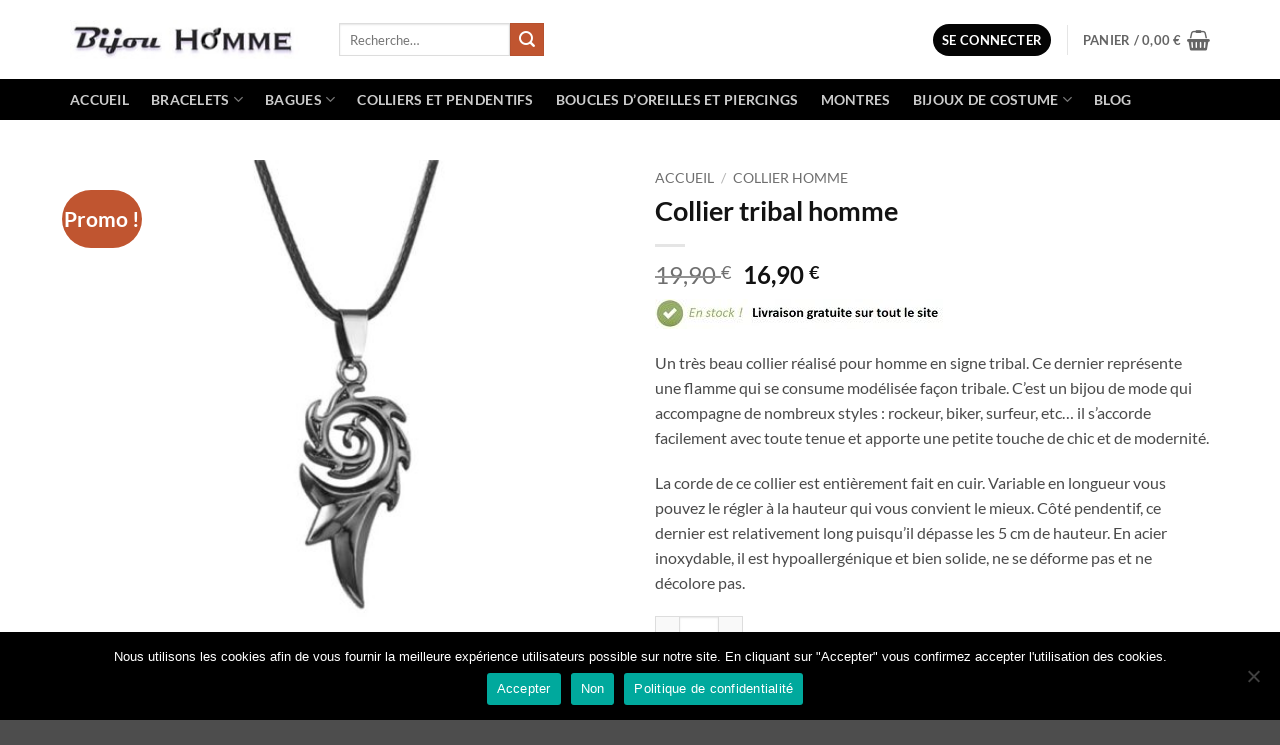

--- FILE ---
content_type: text/html; charset=UTF-8
request_url: https://www.bijou-homme.com/produit/collier-tribal-homme/
body_size: 40891
content:
<!DOCTYPE html>
<html lang="fr-FR" class="loading-site no-js bg-fill">
<head>
	<meta charset="UTF-8" />
	<link rel="profile" href="http://gmpg.org/xfn/11" />
	<link rel="pingback" href="https://www.bijou-homme.com/xmlrpc.php" />

	<script>(function(html){html.className = html.className.replace(/\bno-js\b/,'js')})(document.documentElement);</script>
<meta name='robots' content='index, follow, max-image-preview:large, max-snippet:-1, max-video-preview:-1' />
<meta name="viewport" content="width=device-width, initial-scale=1" />
	<!-- This site is optimized with the Yoast SEO plugin v26.7 - https://yoast.com/wordpress/plugins/seo/ -->
	<title>▷ Très beau collier tribal pour homme | Cuir et acier inoxydable</title>
	<meta name="description" content="Voici un très beau collier tribal fait pour homme qui a beaucoup de style. En forme de flamme tribale, il est très moderne et élégant à la fois." />
	<link rel="canonical" href="https://www.bijou-homme.com/produit/collier-tribal-homme/" />
	<meta property="og:locale" content="fr_FR" />
	<meta property="og:type" content="article" />
	<meta property="og:title" content="▷ Très beau collier tribal pour homme | Cuir et acier inoxydable" />
	<meta property="og:description" content="Voici un très beau collier tribal fait pour homme qui a beaucoup de style. En forme de flamme tribale, il est très moderne et élégant à la fois." />
	<meta property="og:url" content="https://www.bijou-homme.com/produit/collier-tribal-homme/" />
	<meta property="og:site_name" content="Bijou Homme" />
	<meta property="article:modified_time" content="2020-03-13T09:19:35+00:00" />
	<meta property="og:image" content="https://www.bijou-homme.com/wp-content/uploads/2019/09/collier-tribal-homme.jpg" />
	<meta property="og:image:width" content="654" />
	<meta property="og:image:height" content="654" />
	<meta property="og:image:type" content="image/jpeg" />
	<meta name="twitter:card" content="summary_large_image" />
	<script type="application/ld+json" class="yoast-schema-graph">{"@context":"https://schema.org","@graph":[{"@type":"WebPage","@id":"https://www.bijou-homme.com/produit/collier-tribal-homme/","url":"https://www.bijou-homme.com/produit/collier-tribal-homme/","name":"▷ Très beau collier tribal pour homme | Cuir et acier inoxydable","isPartOf":{"@id":"https://www.bijou-homme.com/#website"},"primaryImageOfPage":{"@id":"https://www.bijou-homme.com/produit/collier-tribal-homme/#primaryimage"},"image":{"@id":"https://www.bijou-homme.com/produit/collier-tribal-homme/#primaryimage"},"thumbnailUrl":"https://www.bijou-homme.com/wp-content/uploads/2019/09/collier-tribal-homme.jpg","datePublished":"2019-09-24T08:18:26+00:00","dateModified":"2020-03-13T09:19:35+00:00","description":"Voici un très beau collier tribal fait pour homme qui a beaucoup de style. En forme de flamme tribale, il est très moderne et élégant à la fois.","breadcrumb":{"@id":"https://www.bijou-homme.com/produit/collier-tribal-homme/#breadcrumb"},"inLanguage":"fr-FR","potentialAction":[{"@type":"ReadAction","target":["https://www.bijou-homme.com/produit/collier-tribal-homme/"]}]},{"@type":"ImageObject","inLanguage":"fr-FR","@id":"https://www.bijou-homme.com/produit/collier-tribal-homme/#primaryimage","url":"https://www.bijou-homme.com/wp-content/uploads/2019/09/collier-tribal-homme.jpg","contentUrl":"https://www.bijou-homme.com/wp-content/uploads/2019/09/collier-tribal-homme.jpg","width":654,"height":654},{"@type":"BreadcrumbList","@id":"https://www.bijou-homme.com/produit/collier-tribal-homme/#breadcrumb","itemListElement":[{"@type":"ListItem","position":1,"name":"Accueil","item":"https://www.bijou-homme.com/"},{"@type":"ListItem","position":2,"name":"Boutique","item":"https://www.bijou-homme.com/boutique/"},{"@type":"ListItem","position":3,"name":"Collier tribal homme"}]},{"@type":"WebSite","@id":"https://www.bijou-homme.com/#website","url":"https://www.bijou-homme.com/","name":"Bijou Homme","description":"Tous les bijoux pour les hommes","potentialAction":[{"@type":"SearchAction","target":{"@type":"EntryPoint","urlTemplate":"https://www.bijou-homme.com/?s={search_term_string}"},"query-input":{"@type":"PropertyValueSpecification","valueRequired":true,"valueName":"search_term_string"}}],"inLanguage":"fr-FR"}]}</script>
	<!-- / Yoast SEO plugin. -->



<link rel='prefetch' href='https://www.bijou-homme.com/wp-content/themes/flatsome/assets/js/flatsome.js?ver=e2eddd6c228105dac048' />
<link rel='prefetch' href='https://www.bijou-homme.com/wp-content/themes/flatsome/assets/js/chunk.slider.js?ver=3.20.3' />
<link rel='prefetch' href='https://www.bijou-homme.com/wp-content/themes/flatsome/assets/js/chunk.popups.js?ver=3.20.3' />
<link rel='prefetch' href='https://www.bijou-homme.com/wp-content/themes/flatsome/assets/js/chunk.tooltips.js?ver=3.20.3' />
<link rel='prefetch' href='https://www.bijou-homme.com/wp-content/themes/flatsome/assets/js/woocommerce.js?ver=1c9be63d628ff7c3ff4c' />
<link rel="alternate" type="application/rss+xml" title="Bijou Homme &raquo; Flux" href="https://www.bijou-homme.com/feed/" />
<link rel="alternate" type="application/rss+xml" title="Bijou Homme &raquo; Flux des commentaires" href="https://www.bijou-homme.com/comments/feed/" />
<link rel="alternate" type="application/rss+xml" title="Bijou Homme &raquo; Collier tribal homme Flux des commentaires" href="https://www.bijou-homme.com/produit/collier-tribal-homme/feed/" />
<link rel="alternate" title="oEmbed (JSON)" type="application/json+oembed" href="https://www.bijou-homme.com/wp-json/oembed/1.0/embed?url=https%3A%2F%2Fwww.bijou-homme.com%2Fproduit%2Fcollier-tribal-homme%2F" />
<link rel="alternate" title="oEmbed (XML)" type="text/xml+oembed" href="https://www.bijou-homme.com/wp-json/oembed/1.0/embed?url=https%3A%2F%2Fwww.bijou-homme.com%2Fproduit%2Fcollier-tribal-homme%2F&#038;format=xml" />
		<!-- This site uses the Google Analytics by MonsterInsights plugin v9.11.1 - Using Analytics tracking - https://www.monsterinsights.com/ -->
							<script src="//www.googletagmanager.com/gtag/js?id=G-JFH59DBG1K"  data-cfasync="false" data-wpfc-render="false" type="text/javascript" async></script>
			<script data-cfasync="false" data-wpfc-render="false" type="text/javascript">
				var mi_version = '9.11.1';
				var mi_track_user = true;
				var mi_no_track_reason = '';
								var MonsterInsightsDefaultLocations = {"page_location":"https:\/\/www.bijou-homme.com\/produit\/collier-tribal-homme\/"};
								if ( typeof MonsterInsightsPrivacyGuardFilter === 'function' ) {
					var MonsterInsightsLocations = (typeof MonsterInsightsExcludeQuery === 'object') ? MonsterInsightsPrivacyGuardFilter( MonsterInsightsExcludeQuery ) : MonsterInsightsPrivacyGuardFilter( MonsterInsightsDefaultLocations );
				} else {
					var MonsterInsightsLocations = (typeof MonsterInsightsExcludeQuery === 'object') ? MonsterInsightsExcludeQuery : MonsterInsightsDefaultLocations;
				}

								var disableStrs = [
										'ga-disable-G-JFH59DBG1K',
									];

				/* Function to detect opted out users */
				function __gtagTrackerIsOptedOut() {
					for (var index = 0; index < disableStrs.length; index++) {
						if (document.cookie.indexOf(disableStrs[index] + '=true') > -1) {
							return true;
						}
					}

					return false;
				}

				/* Disable tracking if the opt-out cookie exists. */
				if (__gtagTrackerIsOptedOut()) {
					for (var index = 0; index < disableStrs.length; index++) {
						window[disableStrs[index]] = true;
					}
				}

				/* Opt-out function */
				function __gtagTrackerOptout() {
					for (var index = 0; index < disableStrs.length; index++) {
						document.cookie = disableStrs[index] + '=true; expires=Thu, 31 Dec 2099 23:59:59 UTC; path=/';
						window[disableStrs[index]] = true;
					}
				}

				if ('undefined' === typeof gaOptout) {
					function gaOptout() {
						__gtagTrackerOptout();
					}
				}
								window.dataLayer = window.dataLayer || [];

				window.MonsterInsightsDualTracker = {
					helpers: {},
					trackers: {},
				};
				if (mi_track_user) {
					function __gtagDataLayer() {
						dataLayer.push(arguments);
					}

					function __gtagTracker(type, name, parameters) {
						if (!parameters) {
							parameters = {};
						}

						if (parameters.send_to) {
							__gtagDataLayer.apply(null, arguments);
							return;
						}

						if (type === 'event') {
														parameters.send_to = monsterinsights_frontend.v4_id;
							var hookName = name;
							if (typeof parameters['event_category'] !== 'undefined') {
								hookName = parameters['event_category'] + ':' + name;
							}

							if (typeof MonsterInsightsDualTracker.trackers[hookName] !== 'undefined') {
								MonsterInsightsDualTracker.trackers[hookName](parameters);
							} else {
								__gtagDataLayer('event', name, parameters);
							}
							
						} else {
							__gtagDataLayer.apply(null, arguments);
						}
					}

					__gtagTracker('js', new Date());
					__gtagTracker('set', {
						'developer_id.dZGIzZG': true,
											});
					if ( MonsterInsightsLocations.page_location ) {
						__gtagTracker('set', MonsterInsightsLocations);
					}
										__gtagTracker('config', 'G-JFH59DBG1K', {"forceSSL":"true","link_attribution":"true"} );
										window.gtag = __gtagTracker;										(function () {
						/* https://developers.google.com/analytics/devguides/collection/analyticsjs/ */
						/* ga and __gaTracker compatibility shim. */
						var noopfn = function () {
							return null;
						};
						var newtracker = function () {
							return new Tracker();
						};
						var Tracker = function () {
							return null;
						};
						var p = Tracker.prototype;
						p.get = noopfn;
						p.set = noopfn;
						p.send = function () {
							var args = Array.prototype.slice.call(arguments);
							args.unshift('send');
							__gaTracker.apply(null, args);
						};
						var __gaTracker = function () {
							var len = arguments.length;
							if (len === 0) {
								return;
							}
							var f = arguments[len - 1];
							if (typeof f !== 'object' || f === null || typeof f.hitCallback !== 'function') {
								if ('send' === arguments[0]) {
									var hitConverted, hitObject = false, action;
									if ('event' === arguments[1]) {
										if ('undefined' !== typeof arguments[3]) {
											hitObject = {
												'eventAction': arguments[3],
												'eventCategory': arguments[2],
												'eventLabel': arguments[4],
												'value': arguments[5] ? arguments[5] : 1,
											}
										}
									}
									if ('pageview' === arguments[1]) {
										if ('undefined' !== typeof arguments[2]) {
											hitObject = {
												'eventAction': 'page_view',
												'page_path': arguments[2],
											}
										}
									}
									if (typeof arguments[2] === 'object') {
										hitObject = arguments[2];
									}
									if (typeof arguments[5] === 'object') {
										Object.assign(hitObject, arguments[5]);
									}
									if ('undefined' !== typeof arguments[1].hitType) {
										hitObject = arguments[1];
										if ('pageview' === hitObject.hitType) {
											hitObject.eventAction = 'page_view';
										}
									}
									if (hitObject) {
										action = 'timing' === arguments[1].hitType ? 'timing_complete' : hitObject.eventAction;
										hitConverted = mapArgs(hitObject);
										__gtagTracker('event', action, hitConverted);
									}
								}
								return;
							}

							function mapArgs(args) {
								var arg, hit = {};
								var gaMap = {
									'eventCategory': 'event_category',
									'eventAction': 'event_action',
									'eventLabel': 'event_label',
									'eventValue': 'event_value',
									'nonInteraction': 'non_interaction',
									'timingCategory': 'event_category',
									'timingVar': 'name',
									'timingValue': 'value',
									'timingLabel': 'event_label',
									'page': 'page_path',
									'location': 'page_location',
									'title': 'page_title',
									'referrer' : 'page_referrer',
								};
								for (arg in args) {
																		if (!(!args.hasOwnProperty(arg) || !gaMap.hasOwnProperty(arg))) {
										hit[gaMap[arg]] = args[arg];
									} else {
										hit[arg] = args[arg];
									}
								}
								return hit;
							}

							try {
								f.hitCallback();
							} catch (ex) {
							}
						};
						__gaTracker.create = newtracker;
						__gaTracker.getByName = newtracker;
						__gaTracker.getAll = function () {
							return [];
						};
						__gaTracker.remove = noopfn;
						__gaTracker.loaded = true;
						window['__gaTracker'] = __gaTracker;
					})();
									} else {
										console.log("");
					(function () {
						function __gtagTracker() {
							return null;
						}

						window['__gtagTracker'] = __gtagTracker;
						window['gtag'] = __gtagTracker;
					})();
									}
			</script>
							<!-- / Google Analytics by MonsterInsights -->
		<style id='wp-img-auto-sizes-contain-inline-css' type='text/css'>
img:is([sizes=auto i],[sizes^="auto," i]){contain-intrinsic-size:3000px 1500px}
/*# sourceURL=wp-img-auto-sizes-contain-inline-css */
</style>
<style id='wp-emoji-styles-inline-css' type='text/css'>

	img.wp-smiley, img.emoji {
		display: inline !important;
		border: none !important;
		box-shadow: none !important;
		height: 1em !important;
		width: 1em !important;
		margin: 0 0.07em !important;
		vertical-align: -0.1em !important;
		background: none !important;
		padding: 0 !important;
	}
/*# sourceURL=wp-emoji-styles-inline-css */
</style>
<style id='wp-block-library-inline-css' type='text/css'>
:root{--wp-block-synced-color:#7a00df;--wp-block-synced-color--rgb:122,0,223;--wp-bound-block-color:var(--wp-block-synced-color);--wp-editor-canvas-background:#ddd;--wp-admin-theme-color:#007cba;--wp-admin-theme-color--rgb:0,124,186;--wp-admin-theme-color-darker-10:#006ba1;--wp-admin-theme-color-darker-10--rgb:0,107,160.5;--wp-admin-theme-color-darker-20:#005a87;--wp-admin-theme-color-darker-20--rgb:0,90,135;--wp-admin-border-width-focus:2px}@media (min-resolution:192dpi){:root{--wp-admin-border-width-focus:1.5px}}.wp-element-button{cursor:pointer}:root .has-very-light-gray-background-color{background-color:#eee}:root .has-very-dark-gray-background-color{background-color:#313131}:root .has-very-light-gray-color{color:#eee}:root .has-very-dark-gray-color{color:#313131}:root .has-vivid-green-cyan-to-vivid-cyan-blue-gradient-background{background:linear-gradient(135deg,#00d084,#0693e3)}:root .has-purple-crush-gradient-background{background:linear-gradient(135deg,#34e2e4,#4721fb 50%,#ab1dfe)}:root .has-hazy-dawn-gradient-background{background:linear-gradient(135deg,#faaca8,#dad0ec)}:root .has-subdued-olive-gradient-background{background:linear-gradient(135deg,#fafae1,#67a671)}:root .has-atomic-cream-gradient-background{background:linear-gradient(135deg,#fdd79a,#004a59)}:root .has-nightshade-gradient-background{background:linear-gradient(135deg,#330968,#31cdcf)}:root .has-midnight-gradient-background{background:linear-gradient(135deg,#020381,#2874fc)}:root{--wp--preset--font-size--normal:16px;--wp--preset--font-size--huge:42px}.has-regular-font-size{font-size:1em}.has-larger-font-size{font-size:2.625em}.has-normal-font-size{font-size:var(--wp--preset--font-size--normal)}.has-huge-font-size{font-size:var(--wp--preset--font-size--huge)}.has-text-align-center{text-align:center}.has-text-align-left{text-align:left}.has-text-align-right{text-align:right}.has-fit-text{white-space:nowrap!important}#end-resizable-editor-section{display:none}.aligncenter{clear:both}.items-justified-left{justify-content:flex-start}.items-justified-center{justify-content:center}.items-justified-right{justify-content:flex-end}.items-justified-space-between{justify-content:space-between}.screen-reader-text{border:0;clip-path:inset(50%);height:1px;margin:-1px;overflow:hidden;padding:0;position:absolute;width:1px;word-wrap:normal!important}.screen-reader-text:focus{background-color:#ddd;clip-path:none;color:#444;display:block;font-size:1em;height:auto;left:5px;line-height:normal;padding:15px 23px 14px;text-decoration:none;top:5px;width:auto;z-index:100000}html :where(.has-border-color){border-style:solid}html :where([style*=border-top-color]){border-top-style:solid}html :where([style*=border-right-color]){border-right-style:solid}html :where([style*=border-bottom-color]){border-bottom-style:solid}html :where([style*=border-left-color]){border-left-style:solid}html :where([style*=border-width]){border-style:solid}html :where([style*=border-top-width]){border-top-style:solid}html :where([style*=border-right-width]){border-right-style:solid}html :where([style*=border-bottom-width]){border-bottom-style:solid}html :where([style*=border-left-width]){border-left-style:solid}html :where(img[class*=wp-image-]){height:auto;max-width:100%}:where(figure){margin:0 0 1em}html :where(.is-position-sticky){--wp-admin--admin-bar--position-offset:var(--wp-admin--admin-bar--height,0px)}@media screen and (max-width:600px){html :where(.is-position-sticky){--wp-admin--admin-bar--position-offset:0px}}

/*# sourceURL=wp-block-library-inline-css */
</style><link data-minify="1" rel='stylesheet' id='wc-blocks-style-css' href='https://www.bijou-homme.com/wp-content/cache/min/1/wp-content/plugins/woocommerce/assets/client/blocks/wc-blocks.css?ver=1764075623' type='text/css' media='all' />
<style id='global-styles-inline-css' type='text/css'>
:root{--wp--preset--aspect-ratio--square: 1;--wp--preset--aspect-ratio--4-3: 4/3;--wp--preset--aspect-ratio--3-4: 3/4;--wp--preset--aspect-ratio--3-2: 3/2;--wp--preset--aspect-ratio--2-3: 2/3;--wp--preset--aspect-ratio--16-9: 16/9;--wp--preset--aspect-ratio--9-16: 9/16;--wp--preset--color--black: #000000;--wp--preset--color--cyan-bluish-gray: #abb8c3;--wp--preset--color--white: #ffffff;--wp--preset--color--pale-pink: #f78da7;--wp--preset--color--vivid-red: #cf2e2e;--wp--preset--color--luminous-vivid-orange: #ff6900;--wp--preset--color--luminous-vivid-amber: #fcb900;--wp--preset--color--light-green-cyan: #7bdcb5;--wp--preset--color--vivid-green-cyan: #00d084;--wp--preset--color--pale-cyan-blue: #8ed1fc;--wp--preset--color--vivid-cyan-blue: #0693e3;--wp--preset--color--vivid-purple: #9b51e0;--wp--preset--color--primary: #040404;--wp--preset--color--secondary: #C05530;--wp--preset--color--success: #627D47;--wp--preset--color--alert: #b20000;--wp--preset--gradient--vivid-cyan-blue-to-vivid-purple: linear-gradient(135deg,rgb(6,147,227) 0%,rgb(155,81,224) 100%);--wp--preset--gradient--light-green-cyan-to-vivid-green-cyan: linear-gradient(135deg,rgb(122,220,180) 0%,rgb(0,208,130) 100%);--wp--preset--gradient--luminous-vivid-amber-to-luminous-vivid-orange: linear-gradient(135deg,rgb(252,185,0) 0%,rgb(255,105,0) 100%);--wp--preset--gradient--luminous-vivid-orange-to-vivid-red: linear-gradient(135deg,rgb(255,105,0) 0%,rgb(207,46,46) 100%);--wp--preset--gradient--very-light-gray-to-cyan-bluish-gray: linear-gradient(135deg,rgb(238,238,238) 0%,rgb(169,184,195) 100%);--wp--preset--gradient--cool-to-warm-spectrum: linear-gradient(135deg,rgb(74,234,220) 0%,rgb(151,120,209) 20%,rgb(207,42,186) 40%,rgb(238,44,130) 60%,rgb(251,105,98) 80%,rgb(254,248,76) 100%);--wp--preset--gradient--blush-light-purple: linear-gradient(135deg,rgb(255,206,236) 0%,rgb(152,150,240) 100%);--wp--preset--gradient--blush-bordeaux: linear-gradient(135deg,rgb(254,205,165) 0%,rgb(254,45,45) 50%,rgb(107,0,62) 100%);--wp--preset--gradient--luminous-dusk: linear-gradient(135deg,rgb(255,203,112) 0%,rgb(199,81,192) 50%,rgb(65,88,208) 100%);--wp--preset--gradient--pale-ocean: linear-gradient(135deg,rgb(255,245,203) 0%,rgb(182,227,212) 50%,rgb(51,167,181) 100%);--wp--preset--gradient--electric-grass: linear-gradient(135deg,rgb(202,248,128) 0%,rgb(113,206,126) 100%);--wp--preset--gradient--midnight: linear-gradient(135deg,rgb(2,3,129) 0%,rgb(40,116,252) 100%);--wp--preset--font-size--small: 13px;--wp--preset--font-size--medium: 20px;--wp--preset--font-size--large: 36px;--wp--preset--font-size--x-large: 42px;--wp--preset--spacing--20: 0.44rem;--wp--preset--spacing--30: 0.67rem;--wp--preset--spacing--40: 1rem;--wp--preset--spacing--50: 1.5rem;--wp--preset--spacing--60: 2.25rem;--wp--preset--spacing--70: 3.38rem;--wp--preset--spacing--80: 5.06rem;--wp--preset--shadow--natural: 6px 6px 9px rgba(0, 0, 0, 0.2);--wp--preset--shadow--deep: 12px 12px 50px rgba(0, 0, 0, 0.4);--wp--preset--shadow--sharp: 6px 6px 0px rgba(0, 0, 0, 0.2);--wp--preset--shadow--outlined: 6px 6px 0px -3px rgb(255, 255, 255), 6px 6px rgb(0, 0, 0);--wp--preset--shadow--crisp: 6px 6px 0px rgb(0, 0, 0);}:where(body) { margin: 0; }.wp-site-blocks > .alignleft { float: left; margin-right: 2em; }.wp-site-blocks > .alignright { float: right; margin-left: 2em; }.wp-site-blocks > .aligncenter { justify-content: center; margin-left: auto; margin-right: auto; }:where(.is-layout-flex){gap: 0.5em;}:where(.is-layout-grid){gap: 0.5em;}.is-layout-flow > .alignleft{float: left;margin-inline-start: 0;margin-inline-end: 2em;}.is-layout-flow > .alignright{float: right;margin-inline-start: 2em;margin-inline-end: 0;}.is-layout-flow > .aligncenter{margin-left: auto !important;margin-right: auto !important;}.is-layout-constrained > .alignleft{float: left;margin-inline-start: 0;margin-inline-end: 2em;}.is-layout-constrained > .alignright{float: right;margin-inline-start: 2em;margin-inline-end: 0;}.is-layout-constrained > .aligncenter{margin-left: auto !important;margin-right: auto !important;}.is-layout-constrained > :where(:not(.alignleft):not(.alignright):not(.alignfull)){margin-left: auto !important;margin-right: auto !important;}body .is-layout-flex{display: flex;}.is-layout-flex{flex-wrap: wrap;align-items: center;}.is-layout-flex > :is(*, div){margin: 0;}body .is-layout-grid{display: grid;}.is-layout-grid > :is(*, div){margin: 0;}body{padding-top: 0px;padding-right: 0px;padding-bottom: 0px;padding-left: 0px;}a:where(:not(.wp-element-button)){text-decoration: none;}:root :where(.wp-element-button, .wp-block-button__link){background-color: #32373c;border-width: 0;color: #fff;font-family: inherit;font-size: inherit;font-style: inherit;font-weight: inherit;letter-spacing: inherit;line-height: inherit;padding-top: calc(0.667em + 2px);padding-right: calc(1.333em + 2px);padding-bottom: calc(0.667em + 2px);padding-left: calc(1.333em + 2px);text-decoration: none;text-transform: inherit;}.has-black-color{color: var(--wp--preset--color--black) !important;}.has-cyan-bluish-gray-color{color: var(--wp--preset--color--cyan-bluish-gray) !important;}.has-white-color{color: var(--wp--preset--color--white) !important;}.has-pale-pink-color{color: var(--wp--preset--color--pale-pink) !important;}.has-vivid-red-color{color: var(--wp--preset--color--vivid-red) !important;}.has-luminous-vivid-orange-color{color: var(--wp--preset--color--luminous-vivid-orange) !important;}.has-luminous-vivid-amber-color{color: var(--wp--preset--color--luminous-vivid-amber) !important;}.has-light-green-cyan-color{color: var(--wp--preset--color--light-green-cyan) !important;}.has-vivid-green-cyan-color{color: var(--wp--preset--color--vivid-green-cyan) !important;}.has-pale-cyan-blue-color{color: var(--wp--preset--color--pale-cyan-blue) !important;}.has-vivid-cyan-blue-color{color: var(--wp--preset--color--vivid-cyan-blue) !important;}.has-vivid-purple-color{color: var(--wp--preset--color--vivid-purple) !important;}.has-primary-color{color: var(--wp--preset--color--primary) !important;}.has-secondary-color{color: var(--wp--preset--color--secondary) !important;}.has-success-color{color: var(--wp--preset--color--success) !important;}.has-alert-color{color: var(--wp--preset--color--alert) !important;}.has-black-background-color{background-color: var(--wp--preset--color--black) !important;}.has-cyan-bluish-gray-background-color{background-color: var(--wp--preset--color--cyan-bluish-gray) !important;}.has-white-background-color{background-color: var(--wp--preset--color--white) !important;}.has-pale-pink-background-color{background-color: var(--wp--preset--color--pale-pink) !important;}.has-vivid-red-background-color{background-color: var(--wp--preset--color--vivid-red) !important;}.has-luminous-vivid-orange-background-color{background-color: var(--wp--preset--color--luminous-vivid-orange) !important;}.has-luminous-vivid-amber-background-color{background-color: var(--wp--preset--color--luminous-vivid-amber) !important;}.has-light-green-cyan-background-color{background-color: var(--wp--preset--color--light-green-cyan) !important;}.has-vivid-green-cyan-background-color{background-color: var(--wp--preset--color--vivid-green-cyan) !important;}.has-pale-cyan-blue-background-color{background-color: var(--wp--preset--color--pale-cyan-blue) !important;}.has-vivid-cyan-blue-background-color{background-color: var(--wp--preset--color--vivid-cyan-blue) !important;}.has-vivid-purple-background-color{background-color: var(--wp--preset--color--vivid-purple) !important;}.has-primary-background-color{background-color: var(--wp--preset--color--primary) !important;}.has-secondary-background-color{background-color: var(--wp--preset--color--secondary) !important;}.has-success-background-color{background-color: var(--wp--preset--color--success) !important;}.has-alert-background-color{background-color: var(--wp--preset--color--alert) !important;}.has-black-border-color{border-color: var(--wp--preset--color--black) !important;}.has-cyan-bluish-gray-border-color{border-color: var(--wp--preset--color--cyan-bluish-gray) !important;}.has-white-border-color{border-color: var(--wp--preset--color--white) !important;}.has-pale-pink-border-color{border-color: var(--wp--preset--color--pale-pink) !important;}.has-vivid-red-border-color{border-color: var(--wp--preset--color--vivid-red) !important;}.has-luminous-vivid-orange-border-color{border-color: var(--wp--preset--color--luminous-vivid-orange) !important;}.has-luminous-vivid-amber-border-color{border-color: var(--wp--preset--color--luminous-vivid-amber) !important;}.has-light-green-cyan-border-color{border-color: var(--wp--preset--color--light-green-cyan) !important;}.has-vivid-green-cyan-border-color{border-color: var(--wp--preset--color--vivid-green-cyan) !important;}.has-pale-cyan-blue-border-color{border-color: var(--wp--preset--color--pale-cyan-blue) !important;}.has-vivid-cyan-blue-border-color{border-color: var(--wp--preset--color--vivid-cyan-blue) !important;}.has-vivid-purple-border-color{border-color: var(--wp--preset--color--vivid-purple) !important;}.has-primary-border-color{border-color: var(--wp--preset--color--primary) !important;}.has-secondary-border-color{border-color: var(--wp--preset--color--secondary) !important;}.has-success-border-color{border-color: var(--wp--preset--color--success) !important;}.has-alert-border-color{border-color: var(--wp--preset--color--alert) !important;}.has-vivid-cyan-blue-to-vivid-purple-gradient-background{background: var(--wp--preset--gradient--vivid-cyan-blue-to-vivid-purple) !important;}.has-light-green-cyan-to-vivid-green-cyan-gradient-background{background: var(--wp--preset--gradient--light-green-cyan-to-vivid-green-cyan) !important;}.has-luminous-vivid-amber-to-luminous-vivid-orange-gradient-background{background: var(--wp--preset--gradient--luminous-vivid-amber-to-luminous-vivid-orange) !important;}.has-luminous-vivid-orange-to-vivid-red-gradient-background{background: var(--wp--preset--gradient--luminous-vivid-orange-to-vivid-red) !important;}.has-very-light-gray-to-cyan-bluish-gray-gradient-background{background: var(--wp--preset--gradient--very-light-gray-to-cyan-bluish-gray) !important;}.has-cool-to-warm-spectrum-gradient-background{background: var(--wp--preset--gradient--cool-to-warm-spectrum) !important;}.has-blush-light-purple-gradient-background{background: var(--wp--preset--gradient--blush-light-purple) !important;}.has-blush-bordeaux-gradient-background{background: var(--wp--preset--gradient--blush-bordeaux) !important;}.has-luminous-dusk-gradient-background{background: var(--wp--preset--gradient--luminous-dusk) !important;}.has-pale-ocean-gradient-background{background: var(--wp--preset--gradient--pale-ocean) !important;}.has-electric-grass-gradient-background{background: var(--wp--preset--gradient--electric-grass) !important;}.has-midnight-gradient-background{background: var(--wp--preset--gradient--midnight) !important;}.has-small-font-size{font-size: var(--wp--preset--font-size--small) !important;}.has-medium-font-size{font-size: var(--wp--preset--font-size--medium) !important;}.has-large-font-size{font-size: var(--wp--preset--font-size--large) !important;}.has-x-large-font-size{font-size: var(--wp--preset--font-size--x-large) !important;}
/*# sourceURL=global-styles-inline-css */
</style>

<link data-minify="1" rel='stylesheet' id='contact-form-7-css' href='https://www.bijou-homme.com/wp-content/cache/min/1/wp-content/plugins/contact-form-7/includes/css/styles.css?ver=1764075559' type='text/css' media='all' />
<link rel='stylesheet' id='cookie-notice-front-css' href='https://www.bijou-homme.com/wp-content/plugins/cookie-notice/css/front.min.css?ver=2.5.11' type='text/css' media='all' />
<style id='woocommerce-inline-inline-css' type='text/css'>
.woocommerce form .form-row .required { visibility: visible; }
/*# sourceURL=woocommerce-inline-inline-css */
</style>
<link data-minify="1" rel='stylesheet' id='gateway-css' href='https://www.bijou-homme.com/wp-content/cache/min/1/wp-content/plugins/woocommerce-paypal-payments/modules/ppcp-button/assets/css/gateway.css?ver=1764075623' type='text/css' media='all' />
<link rel='stylesheet' id='parent-style-css' href='https://www.bijou-homme.com/wp-content/themes/flatsome/style.css?ver=6.9' type='text/css' media='all' />
<link data-minify="1" rel='stylesheet' id='flatsome-main-css' href='https://www.bijou-homme.com/wp-content/cache/background-css/www.bijou-homme.com/wp-content/cache/min/1/wp-content/themes/flatsome/assets/css/flatsome.css?ver=1764075559&wpr_t=1768322048' type='text/css' media='all' />
<style id='flatsome-main-inline-css' type='text/css'>
@font-face {
				font-family: "fl-icons";
				font-display: block;
				src: url(https://www.bijou-homme.com/wp-content/themes/flatsome/assets/css/icons/fl-icons.eot?v=3.20.3);
				src:
					url(https://www.bijou-homme.com/wp-content/themes/flatsome/assets/css/icons/fl-icons.eot#iefix?v=3.20.3) format("embedded-opentype"),
					url(https://www.bijou-homme.com/wp-content/themes/flatsome/assets/css/icons/fl-icons.woff2?v=3.20.3) format("woff2"),
					url(https://www.bijou-homme.com/wp-content/themes/flatsome/assets/css/icons/fl-icons.ttf?v=3.20.3) format("truetype"),
					url(https://www.bijou-homme.com/wp-content/themes/flatsome/assets/css/icons/fl-icons.woff?v=3.20.3) format("woff"),
					url(https://www.bijou-homme.com/wp-content/themes/flatsome/assets/css/icons/fl-icons.svg?v=3.20.3#fl-icons) format("svg");
			}
/*# sourceURL=flatsome-main-inline-css */
</style>
<link data-minify="1" rel='stylesheet' id='flatsome-shop-css' href='https://www.bijou-homme.com/wp-content/cache/min/1/wp-content/themes/flatsome/assets/css/flatsome-shop.css?ver=1764075559' type='text/css' media='all' />
<link rel='stylesheet' id='flatsome-style-css' href='https://www.bijou-homme.com/wp-content/themes/flatsome-child/style.css?ver=3.0' type='text/css' media='all' />
<script type="text/javascript" src="https://www.bijou-homme.com/wp-content/plugins/google-analytics-for-wordpress/assets/js/frontend-gtag.min.js?ver=9.11.1" id="monsterinsights-frontend-script-js" async="async" data-wp-strategy="async"></script>
<script data-cfasync="false" data-wpfc-render="false" type="text/javascript" id='monsterinsights-frontend-script-js-extra'>/* <![CDATA[ */
var monsterinsights_frontend = {"js_events_tracking":"true","download_extensions":"doc,pdf,ppt,zip,xls,docx,pptx,xlsx","inbound_paths":"[{\"path\":\"\\\/go\\\/\",\"label\":\"affiliate\"},{\"path\":\"\\\/recommend\\\/\",\"label\":\"affiliate\"}]","home_url":"https:\/\/www.bijou-homme.com","hash_tracking":"false","v4_id":"G-JFH59DBG1K"};/* ]]> */
</script>
<script type="text/javascript" src="https://www.bijou-homme.com/wp-includes/js/dist/hooks.min.js?ver=dd5603f07f9220ed27f1" id="wp-hooks-js"></script>
<script type="text/javascript" id="cookie-notice-front-js-before">
/* <![CDATA[ */
var cnArgs = {"ajaxUrl":"https:\/\/www.bijou-homme.com\/wp-admin\/admin-ajax.php","nonce":"bbecb937f5","hideEffect":"fade","position":"bottom","onScroll":false,"onScrollOffset":100,"onClick":false,"cookieName":"cookie_notice_accepted","cookieTime":2592000,"cookieTimeRejected":2592000,"globalCookie":false,"redirection":false,"cache":true,"revokeCookies":false,"revokeCookiesOpt":"automatic"};

//# sourceURL=cookie-notice-front-js-before
/* ]]> */
</script>
<script type="text/javascript" src="https://www.bijou-homme.com/wp-content/plugins/cookie-notice/js/front.min.js?ver=2.5.11" id="cookie-notice-front-js"></script>
<script type="text/javascript" src="https://www.bijou-homme.com/wp-includes/js/jquery/jquery.min.js?ver=3.7.1" id="jquery-core-js"></script>
<script type="text/javascript" src="https://www.bijou-homme.com/wp-includes/js/jquery/jquery-migrate.min.js?ver=3.4.1" id="jquery-migrate-js"></script>
<script type="text/javascript" src="https://www.bijou-homme.com/wp-content/plugins/woocommerce/assets/js/jquery-blockui/jquery.blockUI.min.js?ver=2.7.0-wc.10.4.3" id="wc-jquery-blockui-js" data-wp-strategy="defer"></script>
<script type="text/javascript" id="wc-add-to-cart-js-extra">
/* <![CDATA[ */
var wc_add_to_cart_params = {"ajax_url":"/wp-admin/admin-ajax.php","wc_ajax_url":"/?wc-ajax=%%endpoint%%","i18n_view_cart":"Voir le panier","cart_url":"https://www.bijou-homme.com/panier/","is_cart":"","cart_redirect_after_add":"no"};
//# sourceURL=wc-add-to-cart-js-extra
/* ]]> */
</script>
<script type="text/javascript" src="https://www.bijou-homme.com/wp-content/plugins/woocommerce/assets/js/frontend/add-to-cart.min.js?ver=10.4.3" id="wc-add-to-cart-js" defer="defer" data-wp-strategy="defer"></script>
<script type="text/javascript" id="wc-single-product-js-extra">
/* <![CDATA[ */
var wc_single_product_params = {"i18n_required_rating_text":"Veuillez s\u00e9lectionner une note","i18n_rating_options":["1\u00a0\u00e9toile sur 5","2\u00a0\u00e9toiles sur 5","3\u00a0\u00e9toiles sur 5","4\u00a0\u00e9toiles sur 5","5\u00a0\u00e9toiles sur 5"],"i18n_product_gallery_trigger_text":"Voir la galerie d\u2019images en plein \u00e9cran","review_rating_required":"yes","flexslider":{"rtl":false,"animation":"slide","smoothHeight":true,"directionNav":false,"controlNav":"thumbnails","slideshow":false,"animationSpeed":500,"animationLoop":false,"allowOneSlide":false},"zoom_enabled":"","zoom_options":[],"photoswipe_enabled":"","photoswipe_options":{"shareEl":false,"closeOnScroll":false,"history":false,"hideAnimationDuration":0,"showAnimationDuration":0},"flexslider_enabled":""};
//# sourceURL=wc-single-product-js-extra
/* ]]> */
</script>
<script type="text/javascript" src="https://www.bijou-homme.com/wp-content/plugins/woocommerce/assets/js/frontend/single-product.min.js?ver=10.4.3" id="wc-single-product-js" defer="defer" data-wp-strategy="defer"></script>
<script type="text/javascript" src="https://www.bijou-homme.com/wp-content/plugins/woocommerce/assets/js/js-cookie/js.cookie.min.js?ver=2.1.4-wc.10.4.3" id="wc-js-cookie-js" data-wp-strategy="defer"></script>
<script type="text/javascript" id="wpm-js-extra">
/* <![CDATA[ */
var wpm = {"ajax_url":"https://www.bijou-homme.com/wp-admin/admin-ajax.php","root":"https://www.bijou-homme.com/wp-json/","nonce_wp_rest":"4543bc4a58","nonce_ajax":"52cd66aa45"};
//# sourceURL=wpm-js-extra
/* ]]> */
</script>
<script type="text/javascript" src="https://www.bijou-homme.com/wp-content/plugins/woocommerce-google-adwords-conversion-tracking-tag/js/public/free/wpm-public.p1.min.js?ver=1.54.1" id="wpm-js"></script>
<link rel="https://api.w.org/" href="https://www.bijou-homme.com/wp-json/" /><link rel="alternate" title="JSON" type="application/json" href="https://www.bijou-homme.com/wp-json/wp/v2/product/617" /><link rel="EditURI" type="application/rsd+xml" title="RSD" href="https://www.bijou-homme.com/xmlrpc.php?rsd" />
<link rel='shortlink' href='https://www.bijou-homme.com/?p=617' />
	<noscript><style>.woocommerce-product-gallery{ opacity: 1 !important; }</style></noscript>
	
<!-- START Pixel Manager for WooCommerce -->

		<script>

			window.wpmDataLayer = window.wpmDataLayer || {};
			window.wpmDataLayer = Object.assign(window.wpmDataLayer, {"cart":{},"cart_item_keys":{},"version":{"number":"1.54.1","pro":false,"eligible_for_updates":false,"distro":"fms","beta":false,"show":true},"pixels":{"google":{"linker":{"settings":null},"user_id":false,"analytics":{"ga4":{"measurement_id":"G-JFH59DBG1K","parameters":{},"mp_active":false,"debug_mode":false,"page_load_time_tracking":false},"id_type":"post_id"},"tag_id":"G-JFH59DBG1K","tag_id_suppressed":[],"tag_gateway":{"measurement_path":""},"tcf_support":false,"consent_mode":{"is_active":true,"wait_for_update":500,"ads_data_redaction":false,"url_passthrough":true}}},"shop":{"list_name":"Product | Collier tribal homme","list_id":"product_collier-tribal-homme","page_type":"product","product_type":"simple","currency":"EUR","selectors":{"addToCart":[],"beginCheckout":[]},"order_duplication_prevention":true,"view_item_list_trigger":{"test_mode":false,"background_color":"green","opacity":0.5,"repeat":true,"timeout":1000,"threshold":0.8},"variations_output":true,"session_active":false},"page":{"id":617,"title":"Collier tribal homme","type":"product","categories":[],"parent":{"id":0,"title":"Collier tribal homme","type":"product","categories":[]}},"general":{"user_logged_in":false,"scroll_tracking_thresholds":[],"page_id":617,"exclude_domains":[],"server_2_server":{"active":false,"user_agent_exclude_patterns":[],"ip_exclude_list":[],"pageview_event_s2s":{"is_active":false,"pixels":[]}},"consent_management":{"explicit_consent":false},"lazy_load_pmw":false,"chunk_base_path":"https://www.bijou-homme.com/wp-content/plugins/woocommerce-google-adwords-conversion-tracking-tag/js/public/free/","modules":{"load_deprecated_functions":true}}});

		</script>

		
<!-- END Pixel Manager for WooCommerce -->
			<meta name="pm-dataLayer-meta" content="617" class="wpmProductId"
				  data-id="617">
					<script>
			(window.wpmDataLayer = window.wpmDataLayer || {}).products                = window.wpmDataLayer.products || {};
			window.wpmDataLayer.products[617] = {"id":"617","sku":"","price":16.9,"brand":"","quantity":1,"dyn_r_ids":{"post_id":"617","sku":617,"gpf":"woocommerce_gpf_617","gla":"gla_617"},"is_variable":false,"type":"simple","name":"Collier tribal homme","category":["Collier homme"],"is_variation":false};
					</script>
		<style id="custom-css" type="text/css">:root {--primary-color: #040404;--fs-color-primary: #040404;--fs-color-secondary: #C05530;--fs-color-success: #627D47;--fs-color-alert: #b20000;--fs-color-base: #4a4a4a;--fs-experimental-link-color: #040404;--fs-experimental-link-color-hover: #131313;}.tooltipster-base {--tooltip-color: #fff;--tooltip-bg-color: #000;}.off-canvas-right .mfp-content, .off-canvas-left .mfp-content {--drawer-width: 300px;}.off-canvas .mfp-content.off-canvas-cart {--drawer-width: 360px;}.container-width, .full-width .ubermenu-nav, .container, .row{max-width: 1170px}.row.row-collapse{max-width: 1140px}.row.row-small{max-width: 1162.5px}.row.row-large{max-width: 1200px}.header-main{height: 79px}#logo img{max-height: 79px}#logo{width:239px;}.header-bottom{min-height: 41px}.header-top{min-height: 30px}.transparent .header-main{height: 90px}.transparent #logo img{max-height: 90px}.has-transparent + .page-title:first-of-type,.has-transparent + #main > .page-title,.has-transparent + #main > div > .page-title,.has-transparent + #main .page-header-wrapper:first-of-type .page-title{padding-top: 140px;}.header.show-on-scroll,.stuck .header-main{height:70px!important}.stuck #logo img{max-height: 70px!important}.header-bottom {background-color: #000000}.header-main .nav > li > a{line-height: 16px }.header-bottom-nav > li > a{line-height: 16px }@media (max-width: 549px) {.header-main{height: 70px}#logo img{max-height: 70px}}h1,h2,h3,h4,h5,h6,.heading-font{color: #131313;}body{font-size: 100%;}@media screen and (max-width: 549px){body{font-size: 100%;}}body{font-family: Lato, sans-serif;}body {font-weight: 400;font-style: normal;}.nav > li > a {font-family: Lato, sans-serif;}.mobile-sidebar-levels-2 .nav > li > ul > li > a {font-family: Lato, sans-serif;}.nav > li > a,.mobile-sidebar-levels-2 .nav > li > ul > li > a {font-weight: 700;font-style: normal;}h1,h2,h3,h4,h5,h6,.heading-font, .off-canvas-center .nav-sidebar.nav-vertical > li > a{font-family: Lato, sans-serif;}h1,h2,h3,h4,h5,h6,.heading-font,.banner h1,.banner h2 {font-weight: 700;font-style: normal;}.alt-font{font-family: "Dancing Script", sans-serif;}.alt-font {font-weight: 400!important;font-style: normal!important;}.shop-page-title.featured-title .title-bg{ background-image: var(--wpr-bg-3183bd65-a6b4-459e-94af-6c05a11e09fc)!important;}@media screen and (min-width: 550px){.products .box-vertical .box-image{min-width: 247px!important;width: 247px!important;}}.footer-1{background-color: #000000}button[name='update_cart'] { display: none; }.nav-vertical-fly-out > li + li {border-top-width: 1px; border-top-style: solid;}.label-new.menu-item > a:after{content:"Nouveau";}.label-hot.menu-item > a:after{content:"Populaire";}.label-sale.menu-item > a:after{content:"En action";}.label-popular.menu-item > a:after{content:"Populaire";}</style><style id="kirki-inline-styles">/* latin-ext */
@font-face {
  font-family: 'Lato';
  font-style: normal;
  font-weight: 400;
  font-display: swap;
  src: url(https://www.bijou-homme.com/wp-content/fonts/lato/S6uyw4BMUTPHjxAwXjeu.woff2) format('woff2');
  unicode-range: U+0100-02BA, U+02BD-02C5, U+02C7-02CC, U+02CE-02D7, U+02DD-02FF, U+0304, U+0308, U+0329, U+1D00-1DBF, U+1E00-1E9F, U+1EF2-1EFF, U+2020, U+20A0-20AB, U+20AD-20C0, U+2113, U+2C60-2C7F, U+A720-A7FF;
}
/* latin */
@font-face {
  font-family: 'Lato';
  font-style: normal;
  font-weight: 400;
  font-display: swap;
  src: url(https://www.bijou-homme.com/wp-content/fonts/lato/S6uyw4BMUTPHjx4wXg.woff2) format('woff2');
  unicode-range: U+0000-00FF, U+0131, U+0152-0153, U+02BB-02BC, U+02C6, U+02DA, U+02DC, U+0304, U+0308, U+0329, U+2000-206F, U+20AC, U+2122, U+2191, U+2193, U+2212, U+2215, U+FEFF, U+FFFD;
}
/* latin-ext */
@font-face {
  font-family: 'Lato';
  font-style: normal;
  font-weight: 700;
  font-display: swap;
  src: url(https://www.bijou-homme.com/wp-content/fonts/lato/S6u9w4BMUTPHh6UVSwaPGR_p.woff2) format('woff2');
  unicode-range: U+0100-02BA, U+02BD-02C5, U+02C7-02CC, U+02CE-02D7, U+02DD-02FF, U+0304, U+0308, U+0329, U+1D00-1DBF, U+1E00-1E9F, U+1EF2-1EFF, U+2020, U+20A0-20AB, U+20AD-20C0, U+2113, U+2C60-2C7F, U+A720-A7FF;
}
/* latin */
@font-face {
  font-family: 'Lato';
  font-style: normal;
  font-weight: 700;
  font-display: swap;
  src: url(https://www.bijou-homme.com/wp-content/fonts/lato/S6u9w4BMUTPHh6UVSwiPGQ.woff2) format('woff2');
  unicode-range: U+0000-00FF, U+0131, U+0152-0153, U+02BB-02BC, U+02C6, U+02DA, U+02DC, U+0304, U+0308, U+0329, U+2000-206F, U+20AC, U+2122, U+2191, U+2193, U+2212, U+2215, U+FEFF, U+FFFD;
}/* vietnamese */
@font-face {
  font-family: 'Dancing Script';
  font-style: normal;
  font-weight: 400;
  font-display: swap;
  src: url(https://www.bijou-homme.com/wp-content/fonts/dancing-script/If2cXTr6YS-zF4S-kcSWSVi_sxjsohD9F50Ruu7BMSo3Rep8ltA.woff2) format('woff2');
  unicode-range: U+0102-0103, U+0110-0111, U+0128-0129, U+0168-0169, U+01A0-01A1, U+01AF-01B0, U+0300-0301, U+0303-0304, U+0308-0309, U+0323, U+0329, U+1EA0-1EF9, U+20AB;
}
/* latin-ext */
@font-face {
  font-family: 'Dancing Script';
  font-style: normal;
  font-weight: 400;
  font-display: swap;
  src: url(https://www.bijou-homme.com/wp-content/fonts/dancing-script/If2cXTr6YS-zF4S-kcSWSVi_sxjsohD9F50Ruu7BMSo3ROp8ltA.woff2) format('woff2');
  unicode-range: U+0100-02BA, U+02BD-02C5, U+02C7-02CC, U+02CE-02D7, U+02DD-02FF, U+0304, U+0308, U+0329, U+1D00-1DBF, U+1E00-1E9F, U+1EF2-1EFF, U+2020, U+20A0-20AB, U+20AD-20C0, U+2113, U+2C60-2C7F, U+A720-A7FF;
}
/* latin */
@font-face {
  font-family: 'Dancing Script';
  font-style: normal;
  font-weight: 400;
  font-display: swap;
  src: url(https://www.bijou-homme.com/wp-content/fonts/dancing-script/If2cXTr6YS-zF4S-kcSWSVi_sxjsohD9F50Ruu7BMSo3Sup8.woff2) format('woff2');
  unicode-range: U+0000-00FF, U+0131, U+0152-0153, U+02BB-02BC, U+02C6, U+02DA, U+02DC, U+0304, U+0308, U+0329, U+2000-206F, U+20AC, U+2122, U+2191, U+2193, U+2212, U+2215, U+FEFF, U+FFFD;
}</style><noscript><style id="rocket-lazyload-nojs-css">.rll-youtube-player, [data-lazy-src]{display:none !important;}</style></noscript><link data-minify="1" rel='stylesheet' id='wc-stripe-blocks-checkout-style-css' href='https://www.bijou-homme.com/wp-content/cache/min/1/wp-content/plugins/woocommerce-gateway-stripe/build/upe-blocks.css?ver=1764075559' type='text/css' media='all' />
<link data-minify="1" rel='stylesheet' id='wc-stripe-upe-classic-css' href='https://www.bijou-homme.com/wp-content/cache/min/1/wp-content/plugins/woocommerce-gateway-stripe/build/upe-classic.css?ver=1764075623' type='text/css' media='all' />
<link data-minify="1" rel='stylesheet' id='stripelink_styles-css' href='https://www.bijou-homme.com/wp-content/cache/background-css/www.bijou-homme.com/wp-content/cache/min/1/wp-content/plugins/woocommerce-gateway-stripe/assets/css/stripe-link.css?ver=1764075623&wpr_t=1768322049' type='text/css' media='all' />
<style id="wpr-lazyload-bg"></style><style id="wpr-lazyload-bg-exclusion"></style>
<noscript>
<style id="wpr-lazyload-bg-nostyle">:root{--wpr-bg-682ea1bf-8e60-4389-b443-a6cfb85f1ea2: url('../../../../../../../../../../../../themes/flatsome/assets/img/underline.png');}:root{--wpr-bg-b3d6f0ef-076c-4e53-9469-c82c2cc5fafb: url('../../../../../../../../../../../../themes/flatsome/assets/img/shadow@2x.png');}:root{--wpr-bg-fc6bb83a-5c4c-4172-90ba-8b3c877caaa8: url('../../../../../../../../../../../../plugins/woocommerce-gateway-stripe/assets/images/link.svg');}:root{--wpr-bg-3183bd65-a6b4-459e-94af-6c05a11e09fc: url('https://www.bijou-homme.com/wp-content/uploads/2019/09/collier-tribal-homme.jpg');}</style>
</noscript>
<script type="application/javascript">const rocket_pairs = [{"selector":".fancy-underline","style":":root{--wpr-bg-682ea1bf-8e60-4389-b443-a6cfb85f1ea2: url('..\/..\/..\/..\/..\/..\/..\/..\/..\/..\/..\/..\/themes\/flatsome\/assets\/img\/underline.png');}"},{"selector":".slider-style-shadow .flickity-slider>*","style":":root{--wpr-bg-b3d6f0ef-076c-4e53-9469-c82c2cc5fafb: url('..\/..\/..\/..\/..\/..\/..\/..\/..\/..\/..\/..\/themes\/flatsome\/assets\/img\/shadow@2x.png');}"},{"selector":".stripe-gateway-checkout-email-field button.stripe-gateway-stripelink-modal-trigger","style":":root{--wpr-bg-fc6bb83a-5c4c-4172-90ba-8b3c877caaa8: url('..\/..\/..\/..\/..\/..\/..\/..\/..\/..\/..\/..\/plugins\/woocommerce-gateway-stripe\/assets\/images\/link.svg');}"},{"selector":".shop-page-title.featured-title .title-bg","style":":root{--wpr-bg-3183bd65-a6b4-459e-94af-6c05a11e09fc: url('https:\/\/www.bijou-homme.com\/wp-content\/uploads\/2019\/09\/collier-tribal-homme.jpg');}"}];</script></head>

<body class="wp-singular product-template-default single single-product postid-617 wp-theme-flatsome wp-child-theme-flatsome-child theme-flatsome cookies-not-set woocommerce woocommerce-page woocommerce-no-js full-width bg-fill lightbox nav-dropdown-has-arrow nav-dropdown-has-shadow nav-dropdown-has-border">


<a class="skip-link screen-reader-text" href="#main">Passer au contenu</a>

<div id="wrapper">

	
	<header id="header" class="header has-sticky sticky-jump">
		<div class="header-wrapper">
			<div id="masthead" class="header-main ">
      <div class="header-inner flex-row container logo-left medium-logo-center" role="navigation">

          <!-- Logo -->
          <div id="logo" class="flex-col logo">
            
<!-- Header logo -->
<a href="https://www.bijou-homme.com/" title="Bijou Homme - Tous les bijoux pour les hommes" rel="home">
		<img width="239" height="79" src="data:image/svg+xml,%3Csvg%20xmlns='http://www.w3.org/2000/svg'%20viewBox='0%200%20239%2079'%3E%3C/svg%3E" class="header_logo header-logo" alt="Bijou Homme" data-lazy-src="http://bijou-homme.com/wp-content/uploads/2019/09/logo.jpg"/><noscript><img width="239" height="79" src="http://bijou-homme.com/wp-content/uploads/2019/09/logo.jpg" class="header_logo header-logo" alt="Bijou Homme"/></noscript><img  width="239" height="79" src="data:image/svg+xml,%3Csvg%20xmlns='http://www.w3.org/2000/svg'%20viewBox='0%200%20239%2079'%3E%3C/svg%3E" class="header-logo-dark" alt="Bijou Homme" data-lazy-src="http://bijou-homme.com/wp-content/uploads/2019/09/logo.jpg"/><noscript><img  width="239" height="79" src="http://bijou-homme.com/wp-content/uploads/2019/09/logo.jpg" class="header-logo-dark" alt="Bijou Homme"/></noscript></a>
          </div>

          <!-- Mobile Left Elements -->
          <div class="flex-col show-for-medium flex-left">
            <ul class="mobile-nav nav nav-left ">
              <li class="nav-icon has-icon">
			<a href="#" class="is-small" data-open="#main-menu" data-pos="left" data-bg="main-menu-overlay" role="button" aria-label="Menu" aria-controls="main-menu" aria-expanded="false" aria-haspopup="dialog" data-flatsome-role-button>
			<i class="icon-menu" aria-hidden="true"></i>					</a>
	</li>
            </ul>
          </div>

          <!-- Left Elements -->
          <div class="flex-col hide-for-medium flex-left
            flex-grow">
            <ul class="header-nav header-nav-main nav nav-left  nav-uppercase" >
              <li class="header-search-form search-form html relative has-icon">
	<div class="header-search-form-wrapper">
		<div class="searchform-wrapper ux-search-box relative is-normal"><form role="search" method="get" class="searchform" action="https://www.bijou-homme.com/">
	<div class="flex-row relative">
						<div class="flex-col flex-grow">
			<label class="screen-reader-text" for="woocommerce-product-search-field-0">Recherche pour :</label>
			<input type="search" id="woocommerce-product-search-field-0" class="search-field mb-0" placeholder="Recherche&hellip;" value="" name="s" />
			<input type="hidden" name="post_type" value="product" />
					</div>
		<div class="flex-col">
			<button type="submit" value="Recherche" class="ux-search-submit submit-button secondary button  icon mb-0" aria-label="Envoyer">
				<i class="icon-search" aria-hidden="true"></i>			</button>
		</div>
	</div>
	<div class="live-search-results text-left z-top"></div>
</form>
</div>	</div>
</li>
            </ul>
          </div>

          <!-- Right Elements -->
          <div class="flex-col hide-for-medium flex-right">
            <ul class="header-nav header-nav-main nav nav-right  nav-uppercase">
              
<li class="account-item has-icon">
<div class="header-button">
	<a href="https://www.bijou-homme.com/mon-compte/" class="nav-top-link nav-top-not-logged-in icon primary button circle is-small icon primary button circle is-small" title="Se connecter" role="button" data-open="#login-form-popup" aria-controls="login-form-popup" aria-expanded="false" aria-haspopup="dialog" data-flatsome-role-button>
					<span>
			Se connecter			</span>
				</a>


</div>

</li>
<li class="header-divider"></li><li class="cart-item has-icon has-dropdown">

<a href="https://www.bijou-homme.com/panier/" class="header-cart-link nav-top-link is-small" title="Panier" aria-label="Voir le panier" aria-expanded="false" aria-haspopup="true" role="button" data-flatsome-role-button>

<span class="header-cart-title">
   Panier   /      <span class="cart-price"><span class="woocommerce-Price-amount amount"><bdi>0,00&nbsp;<span class="woocommerce-Price-currencySymbol">&euro;</span></bdi></span></span>
  </span>

    <i class="icon-shopping-basket" aria-hidden="true" data-icon-label="0"></i>  </a>

 <ul class="nav-dropdown nav-dropdown-default">
    <li class="html widget_shopping_cart">
      <div class="widget_shopping_cart_content">
        

	<div class="ux-mini-cart-empty flex flex-row-col text-center pt pb">
				<div class="ux-mini-cart-empty-icon">
			<svg aria-hidden="true" xmlns="http://www.w3.org/2000/svg" viewBox="0 0 17 19" style="opacity:.1;height:80px;">
				<path d="M8.5 0C6.7 0 5.3 1.2 5.3 2.7v2H2.1c-.3 0-.6.3-.7.7L0 18.2c0 .4.2.8.6.8h15.7c.4 0 .7-.3.7-.7v-.1L15.6 5.4c0-.3-.3-.6-.7-.6h-3.2v-2c0-1.6-1.4-2.8-3.2-2.8zM6.7 2.7c0-.8.8-1.4 1.8-1.4s1.8.6 1.8 1.4v2H6.7v-2zm7.5 3.4 1.3 11.5h-14L2.8 6.1h2.5v1.4c0 .4.3.7.7.7.4 0 .7-.3.7-.7V6.1h3.5v1.4c0 .4.3.7.7.7s.7-.3.7-.7V6.1h2.6z" fill-rule="evenodd" clip-rule="evenodd" fill="currentColor"></path>
			</svg>
		</div>
				<p class="woocommerce-mini-cart__empty-message empty">Votre panier est vide.</p>
					<p class="return-to-shop">
				<a class="button primary wc-backward" href="https://www.bijou-homme.com/boutique/">
					Retour à la boutique				</a>
			</p>
				</div>


      </div>
    </li>
     </ul>

</li>
            </ul>
          </div>

          <!-- Mobile Right Elements -->
          <div class="flex-col show-for-medium flex-right">
            <ul class="mobile-nav nav nav-right ">
              <li class="cart-item has-icon">


		<a href="https://www.bijou-homme.com/panier/" class="header-cart-link nav-top-link is-small off-canvas-toggle" title="Panier" aria-label="Voir le panier" aria-expanded="false" aria-haspopup="dialog" role="button" data-open="#cart-popup" data-class="off-canvas-cart" data-pos="right" aria-controls="cart-popup" data-flatsome-role-button>

  	<i class="icon-shopping-basket" aria-hidden="true" data-icon-label="0"></i>  </a>


  <!-- Cart Sidebar Popup -->
  <div id="cart-popup" class="mfp-hide">
  <div class="cart-popup-inner inner-padding cart-popup-inner--sticky">
      <div class="cart-popup-title text-center">
          <span class="heading-font uppercase">Panier</span>
          <div class="is-divider"></div>
      </div>
	  <div class="widget_shopping_cart">
		  <div class="widget_shopping_cart_content">
			  

	<div class="ux-mini-cart-empty flex flex-row-col text-center pt pb">
				<div class="ux-mini-cart-empty-icon">
			<svg aria-hidden="true" xmlns="http://www.w3.org/2000/svg" viewBox="0 0 17 19" style="opacity:.1;height:80px;">
				<path d="M8.5 0C6.7 0 5.3 1.2 5.3 2.7v2H2.1c-.3 0-.6.3-.7.7L0 18.2c0 .4.2.8.6.8h15.7c.4 0 .7-.3.7-.7v-.1L15.6 5.4c0-.3-.3-.6-.7-.6h-3.2v-2c0-1.6-1.4-2.8-3.2-2.8zM6.7 2.7c0-.8.8-1.4 1.8-1.4s1.8.6 1.8 1.4v2H6.7v-2zm7.5 3.4 1.3 11.5h-14L2.8 6.1h2.5v1.4c0 .4.3.7.7.7.4 0 .7-.3.7-.7V6.1h3.5v1.4c0 .4.3.7.7.7s.7-.3.7-.7V6.1h2.6z" fill-rule="evenodd" clip-rule="evenodd" fill="currentColor"></path>
			</svg>
		</div>
				<p class="woocommerce-mini-cart__empty-message empty">Votre panier est vide.</p>
					<p class="return-to-shop">
				<a class="button primary wc-backward" href="https://www.bijou-homme.com/boutique/">
					Retour à la boutique				</a>
			</p>
				</div>


		  </div>
	  </div>
               </div>
  </div>

</li>
            </ul>
          </div>

      </div>

            <div class="container"><div class="top-divider full-width"></div></div>
      </div>
<div id="wide-nav" class="header-bottom wide-nav nav-dark hide-for-medium">
    <div class="flex-row container">

                        <div class="flex-col hide-for-medium flex-left">
                <ul class="nav header-nav header-bottom-nav nav-left  nav-size-medium nav-spacing-large nav-uppercase">
                    <li id="menu-item-54" class="menu-item menu-item-type-custom menu-item-object-custom menu-item-home menu-item-54 menu-item-design-default"><a href="https://www.bijou-homme.com/" class="nav-top-link">Accueil</a></li>
<li id="menu-item-769" class="menu-item menu-item-type-custom menu-item-object-custom menu-item-has-children menu-item-769 menu-item-design-default has-dropdown"><a href="https://www.bijou-homme.com/categorie-produit/bracelet-homme/" class="nav-top-link" aria-expanded="false" aria-haspopup="menu">Bracelets<i class="icon-angle-down" aria-hidden="true"></i></a>
<ul class="sub-menu nav-dropdown nav-dropdown-default">
	<li id="menu-item-12134" class="menu-item menu-item-type-custom menu-item-object-custom menu-item-12134"><a href="https://www.bijou-homme.com/categorie-produit/bracelet-homme/bracelet-acier-inoxydable/">Bracelet en acier inoxydable</a></li>
	<li id="menu-item-12135" class="menu-item menu-item-type-custom menu-item-object-custom menu-item-12135"><a href="https://www.bijou-homme.com/categorie-produit/bracelet-homme/bracelet-animal/">Bracelet animal</a></li>
	<li id="menu-item-12136" class="menu-item menu-item-type-custom menu-item-object-custom menu-item-12136"><a href="https://www.bijou-homme.com/categorie-produit/bracelet-homme/bracelet-bouddhisme/">Bracelet bouddhisme et zen</a></li>
	<li id="menu-item-12137" class="menu-item menu-item-type-custom menu-item-object-custom menu-item-12137"><a href="https://www.bijou-homme.com/categorie-produit/bracelet-homme/bracelet-cuir/">Bracelet en cuir</a></li>
	<li id="menu-item-12138" class="menu-item menu-item-type-custom menu-item-object-custom menu-item-12138"><a href="https://www.bijou-homme.com/categorie-produit/bracelet-homme/bracelet-ethnique/">Bracelet éthnique</a></li>
	<li id="menu-item-12195" class="menu-item menu-item-type-custom menu-item-object-custom menu-item-12195"><a href="https://www.bijou-homme.com/categorie-produit/bracelet-homme/bracelet-pierre/">Bracelet en pierre</a></li>
	<li id="menu-item-12478" class="menu-item menu-item-type-custom menu-item-object-custom menu-item-12478"><a href="https://www.bijou-homme.com/categorie-produit/bracelet-homme/bracelet-porte-bonheur/">Bracelet porte bonheur</a></li>
	<li id="menu-item-13485" class="menu-item menu-item-type-custom menu-item-object-custom menu-item-13485"><a href="https://www.bijou-homme.com/categorie-produit/bracelet-homme/bracelets-antiques/">Bracelet antique</a></li>
</ul>
</li>
<li id="menu-item-755" class="menu-item menu-item-type-custom menu-item-object-custom menu-item-has-children menu-item-755 menu-item-design-default has-dropdown"><a href="https://www.bijou-homme.com/categorie-produit/bague-homme/" class="nav-top-link" aria-expanded="false" aria-haspopup="menu">Bagues<i class="icon-angle-down" aria-hidden="true"></i></a>
<ul class="sub-menu nav-dropdown nav-dropdown-default">
	<li id="menu-item-12486" class="menu-item menu-item-type-custom menu-item-object-custom menu-item-12486"><a href="https://www.bijou-homme.com/categorie-produit/bague-homme/bague-animal-homme/">Bague animal</a></li>
	<li id="menu-item-12487" class="menu-item menu-item-type-custom menu-item-object-custom menu-item-12487"><a href="https://www.bijou-homme.com/categorie-produit/bague-homme/bague-antique/">Bague antique</a></li>
	<li id="menu-item-12489" class="menu-item menu-item-type-custom menu-item-object-custom menu-item-12489"><a href="https://www.bijou-homme.com/categorie-produit/bague-homme/bague-tendance/">Bague tendance</a></li>
	<li id="menu-item-12491" class="menu-item menu-item-type-custom menu-item-object-custom menu-item-12491"><a href="https://www.bijou-homme.com/categorie-produit/bague-homme/bague-pierre/">Bague pierre</a></li>
	<li id="menu-item-12490" class="menu-item menu-item-type-custom menu-item-object-custom menu-item-12490"><a href="https://www.bijou-homme.com/categorie-produit/bague-homme/bague-croix/">Bague croix</a></li>
	<li id="menu-item-12493" class="menu-item menu-item-type-custom menu-item-object-custom menu-item-12493"><a href="https://www.bijou-homme.com/categorie-produit/bague-homme/bague-bouddhiste/">Bague bouddhiste</a></li>
	<li id="menu-item-12492" class="menu-item menu-item-type-custom menu-item-object-custom menu-item-12492"><a href="https://www.bijou-homme.com/categorie-produit/bague-homme/bague-tete-de-mort/">Bague tête de mort</a></li>
</ul>
</li>
<li id="menu-item-770" class="menu-item menu-item-type-custom menu-item-object-custom menu-item-770 menu-item-design-default"><a href="https://www.bijou-homme.com/categorie-produit/collier-homme/" class="nav-top-link">Colliers et pendentifs</a></li>
<li id="menu-item-756" class="menu-item menu-item-type-custom menu-item-object-custom menu-item-756 menu-item-design-default"><a href="https://www.bijou-homme.com/categorie-produit/boucle-doreille-homme/" class="nav-top-link">Boucles d&rsquo;oreilles et piercings</a></li>
<li id="menu-item-891" class="menu-item menu-item-type-custom menu-item-object-custom menu-item-891 menu-item-design-default"><a href="https://www.bijou-homme.com/categorie-produit/montre-homme" class="nav-top-link">Montres</a></li>
<li id="menu-item-8387" class="menu-item menu-item-type-custom menu-item-object-custom menu-item-has-children menu-item-8387 menu-item-design-default has-dropdown"><a href="https://www.bijou-homme.com/categorie-produit/bijou-costume-homme/" class="nav-top-link" aria-expanded="false" aria-haspopup="menu">Bijoux de costume<i class="icon-angle-down" aria-hidden="true"></i></a>
<ul class="sub-menu nav-dropdown nav-dropdown-default">
	<li id="menu-item-8680" class="menu-item menu-item-type-custom menu-item-object-custom menu-item-8680"><a href="https://www.bijou-homme.com/categorie-produit/bijou-costume-homme/bouton-de-manchette/">Bouton de manchette</a></li>
	<li id="menu-item-8679" class="menu-item menu-item-type-custom menu-item-object-custom menu-item-8679"><a href="https://www.bijou-homme.com/categorie-produit/bijou-costume-homme/broche-homme/">Broche homme</a></li>
</ul>
</li>
<li id="menu-item-12286" class="menu-item menu-item-type-taxonomy menu-item-object-category menu-item-12286 menu-item-design-default"><a href="https://www.bijou-homme.com/blog/" class="nav-top-link">Blog</a></li>
                </ul>
            </div>
            
            
                        <div class="flex-col hide-for-medium flex-right flex-grow">
              <ul class="nav header-nav header-bottom-nav nav-right  nav-size-medium nav-spacing-large nav-uppercase">
                                 </ul>
            </div>
            
            
    </div>
</div>

<div class="header-bg-container fill"><div class="header-bg-image fill"></div><div class="header-bg-color fill"></div></div>		</div>
	</header>

	
	<main id="main" class="">

	<div class="shop-container">

		
			<div class="container">
	<div class="woocommerce-notices-wrapper"></div></div>
<div id="product-617" class="product type-product post-617 status-publish first instock product_cat-collier-homme has-post-thumbnail sale featured taxable shipping-taxable purchasable product-type-simple">
	<div class="product-container">
  <div class="product-main">
    <div class="row content-row mb-0">

    	<div class="product-gallery col large-6">
						
<div class="product-images relative mb-half has-hover woocommerce-product-gallery woocommerce-product-gallery--with-images woocommerce-product-gallery--columns-4 images" data-columns="4">

  <div class="badge-container is-larger absolute left top z-1">
<div class="callout badge badge-circle"><div class="badge-inner secondary on-sale"><span class="onsale">Promo !</span></div></div>
</div>

  <div class="image-tools absolute top show-on-hover right z-3">
      </div>

  <div class="woocommerce-product-gallery__wrapper product-gallery-slider slider slider-nav-small mb-half has-image-zoom disable-lightbox"
        data-flickity-options='{
                "cellAlign": "center",
                "wrapAround": true,
                "autoPlay": false,
                "prevNextButtons":true,
                "adaptiveHeight": true,
                "imagesLoaded": true,
                "lazyLoad": 1,
                "dragThreshold" : 15,
                "pageDots": false,
                "rightToLeft": false       }'>
    <div data-thumb="https://www.bijou-homme.com/wp-content/uploads/2019/09/collier-tribal-homme-100x100.jpg" data-thumb-alt="Collier tribal homme" data-thumb-srcset="https://www.bijou-homme.com/wp-content/uploads/2019/09/collier-tribal-homme-100x100.jpg 100w, https://www.bijou-homme.com/wp-content/uploads/2019/09/collier-tribal-homme-150x150.jpg 150w, https://www.bijou-homme.com/wp-content/uploads/2019/09/collier-tribal-homme-300x300.jpg 300w, https://www.bijou-homme.com/wp-content/uploads/2019/09/collier-tribal-homme-510x510.jpg 510w, https://www.bijou-homme.com/wp-content/uploads/2019/09/collier-tribal-homme.jpg 654w"  data-thumb-sizes="(max-width: 100px) 100vw, 100px" class="woocommerce-product-gallery__image slide first"><a href="https://www.bijou-homme.com/wp-content/uploads/2019/09/collier-tribal-homme.jpg"><img width="510" height="510" src="https://www.bijou-homme.com/wp-content/uploads/2019/09/collier-tribal-homme-510x510.jpg" class="wp-post-image ux-skip-lazy" alt="Collier tribal homme" data-caption="" data-src="https://www.bijou-homme.com/wp-content/uploads/2019/09/collier-tribal-homme.jpg" data-large_image="https://www.bijou-homme.com/wp-content/uploads/2019/09/collier-tribal-homme.jpg" data-large_image_width="654" data-large_image_height="654" decoding="async" fetchpriority="high" srcset="https://www.bijou-homme.com/wp-content/uploads/2019/09/collier-tribal-homme-510x510.jpg 510w, https://www.bijou-homme.com/wp-content/uploads/2019/09/collier-tribal-homme-150x150.jpg 150w, https://www.bijou-homme.com/wp-content/uploads/2019/09/collier-tribal-homme-300x300.jpg 300w, https://www.bijou-homme.com/wp-content/uploads/2019/09/collier-tribal-homme-100x100.jpg 100w, https://www.bijou-homme.com/wp-content/uploads/2019/09/collier-tribal-homme.jpg 654w" sizes="(max-width: 510px) 100vw, 510px" /></a></div><div data-thumb="https://www.bijou-homme.com/wp-content/uploads/2019/09/collier-tribal-homme-sur-fond-noir-100x100.jpg" data-thumb-alt="Collier tribal homme – Image 2" data-thumb-srcset="https://www.bijou-homme.com/wp-content/uploads/2019/09/collier-tribal-homme-sur-fond-noir-100x100.jpg 100w, https://www.bijou-homme.com/wp-content/uploads/2019/09/collier-tribal-homme-sur-fond-noir-150x150.jpg 150w, https://www.bijou-homme.com/wp-content/uploads/2019/09/collier-tribal-homme-sur-fond-noir-300x300.jpg 300w, https://www.bijou-homme.com/wp-content/uploads/2019/09/collier-tribal-homme-sur-fond-noir-510x510.jpg 510w, https://www.bijou-homme.com/wp-content/uploads/2019/09/collier-tribal-homme-sur-fond-noir.jpg 654w"  data-thumb-sizes="(max-width: 100px) 100vw, 100px" class="woocommerce-product-gallery__image slide"><a href="https://www.bijou-homme.com/wp-content/uploads/2019/09/collier-tribal-homme-sur-fond-noir.jpg"><img width="510" height="510" src="https://www.bijou-homme.com/wp-content/uploads/2019/09/collier-tribal-homme-sur-fond-noir-510x510.jpg" class="" alt="Collier tribal homme – Image 2" data-caption="" data-src="https://www.bijou-homme.com/wp-content/uploads/2019/09/collier-tribal-homme-sur-fond-noir.jpg" data-large_image="https://www.bijou-homme.com/wp-content/uploads/2019/09/collier-tribal-homme-sur-fond-noir.jpg" data-large_image_width="654" data-large_image_height="654" decoding="async" srcset="https://www.bijou-homme.com/wp-content/uploads/2019/09/collier-tribal-homme-sur-fond-noir-510x510.jpg 510w, https://www.bijou-homme.com/wp-content/uploads/2019/09/collier-tribal-homme-sur-fond-noir-150x150.jpg 150w, https://www.bijou-homme.com/wp-content/uploads/2019/09/collier-tribal-homme-sur-fond-noir-300x300.jpg 300w, https://www.bijou-homme.com/wp-content/uploads/2019/09/collier-tribal-homme-sur-fond-noir-100x100.jpg 100w, https://www.bijou-homme.com/wp-content/uploads/2019/09/collier-tribal-homme-sur-fond-noir.jpg 654w" sizes="(max-width: 510px) 100vw, 510px" /></a></div><div data-thumb="https://www.bijou-homme.com/wp-content/uploads/2019/09/collier-tribal-homme-mis-au-cou-100x100.jpg" data-thumb-alt="Collier tribal homme – Image 3" data-thumb-srcset="https://www.bijou-homme.com/wp-content/uploads/2019/09/collier-tribal-homme-mis-au-cou-100x100.jpg 100w, https://www.bijou-homme.com/wp-content/uploads/2019/09/collier-tribal-homme-mis-au-cou-150x150.jpg 150w, https://www.bijou-homme.com/wp-content/uploads/2019/09/collier-tribal-homme-mis-au-cou-300x300.jpg 300w, https://www.bijou-homme.com/wp-content/uploads/2019/09/collier-tribal-homme-mis-au-cou-510x510.jpg 510w, https://www.bijou-homme.com/wp-content/uploads/2019/09/collier-tribal-homme-mis-au-cou.jpg 654w"  data-thumb-sizes="(max-width: 100px) 100vw, 100px" class="woocommerce-product-gallery__image slide"><a href="https://www.bijou-homme.com/wp-content/uploads/2019/09/collier-tribal-homme-mis-au-cou.jpg"><img width="510" height="510" src="https://www.bijou-homme.com/wp-content/uploads/2019/09/collier-tribal-homme-mis-au-cou-510x510.jpg" class="" alt="Collier tribal homme – Image 3" data-caption="" data-src="https://www.bijou-homme.com/wp-content/uploads/2019/09/collier-tribal-homme-mis-au-cou.jpg" data-large_image="https://www.bijou-homme.com/wp-content/uploads/2019/09/collier-tribal-homme-mis-au-cou.jpg" data-large_image_width="654" data-large_image_height="654" decoding="async" srcset="https://www.bijou-homme.com/wp-content/uploads/2019/09/collier-tribal-homme-mis-au-cou-510x510.jpg 510w, https://www.bijou-homme.com/wp-content/uploads/2019/09/collier-tribal-homme-mis-au-cou-150x150.jpg 150w, https://www.bijou-homme.com/wp-content/uploads/2019/09/collier-tribal-homme-mis-au-cou-300x300.jpg 300w, https://www.bijou-homme.com/wp-content/uploads/2019/09/collier-tribal-homme-mis-au-cou-100x100.jpg 100w, https://www.bijou-homme.com/wp-content/uploads/2019/09/collier-tribal-homme-mis-au-cou.jpg 654w" sizes="(max-width: 510px) 100vw, 510px" /></a></div><div data-thumb="https://www.bijou-homme.com/wp-content/uploads/2019/09/dimensions-du-collier-tribal-homme-100x100.jpg" data-thumb-alt="Collier tribal homme – Image 4" data-thumb-srcset="https://www.bijou-homme.com/wp-content/uploads/2019/09/dimensions-du-collier-tribal-homme-100x100.jpg 100w, https://www.bijou-homme.com/wp-content/uploads/2019/09/dimensions-du-collier-tribal-homme-150x150.jpg 150w, https://www.bijou-homme.com/wp-content/uploads/2019/09/dimensions-du-collier-tribal-homme-300x300.jpg 300w, https://www.bijou-homme.com/wp-content/uploads/2019/09/dimensions-du-collier-tribal-homme-510x510.jpg 510w, https://www.bijou-homme.com/wp-content/uploads/2019/09/dimensions-du-collier-tribal-homme.jpg 654w"  data-thumb-sizes="(max-width: 100px) 100vw, 100px" class="woocommerce-product-gallery__image slide"><a href="https://www.bijou-homme.com/wp-content/uploads/2019/09/dimensions-du-collier-tribal-homme.jpg"><img width="510" height="510" src="https://www.bijou-homme.com/wp-content/uploads/2019/09/dimensions-du-collier-tribal-homme-510x510.jpg" class="" alt="Collier tribal homme – Image 4" data-caption="" data-src="https://www.bijou-homme.com/wp-content/uploads/2019/09/dimensions-du-collier-tribal-homme.jpg" data-large_image="https://www.bijou-homme.com/wp-content/uploads/2019/09/dimensions-du-collier-tribal-homme.jpg" data-large_image_width="654" data-large_image_height="654" decoding="async" srcset="https://www.bijou-homme.com/wp-content/uploads/2019/09/dimensions-du-collier-tribal-homme-510x510.jpg 510w, https://www.bijou-homme.com/wp-content/uploads/2019/09/dimensions-du-collier-tribal-homme-150x150.jpg 150w, https://www.bijou-homme.com/wp-content/uploads/2019/09/dimensions-du-collier-tribal-homme-300x300.jpg 300w, https://www.bijou-homme.com/wp-content/uploads/2019/09/dimensions-du-collier-tribal-homme-100x100.jpg 100w, https://www.bijou-homme.com/wp-content/uploads/2019/09/dimensions-du-collier-tribal-homme.jpg 654w" sizes="(max-width: 510px) 100vw, 510px" /></a></div><div data-thumb="https://www.bijou-homme.com/wp-content/uploads/2019/09/collier-tribal-pour-homme-100x100.jpg" data-thumb-alt="Collier tribal homme – Image 5" data-thumb-srcset="https://www.bijou-homme.com/wp-content/uploads/2019/09/collier-tribal-pour-homme-100x100.jpg 100w, https://www.bijou-homme.com/wp-content/uploads/2019/09/collier-tribal-pour-homme-150x150.jpg 150w, https://www.bijou-homme.com/wp-content/uploads/2019/09/collier-tribal-pour-homme-300x300.jpg 300w, https://www.bijou-homme.com/wp-content/uploads/2019/09/collier-tribal-pour-homme-510x510.jpg 510w, https://www.bijou-homme.com/wp-content/uploads/2019/09/collier-tribal-pour-homme.jpg 654w"  data-thumb-sizes="(max-width: 100px) 100vw, 100px" class="woocommerce-product-gallery__image slide"><a href="https://www.bijou-homme.com/wp-content/uploads/2019/09/collier-tribal-pour-homme.jpg"><img width="510" height="510" src="https://www.bijou-homme.com/wp-content/uploads/2019/09/collier-tribal-pour-homme-510x510.jpg" class="" alt="Collier tribal homme – Image 5" data-caption="" data-src="https://www.bijou-homme.com/wp-content/uploads/2019/09/collier-tribal-pour-homme.jpg" data-large_image="https://www.bijou-homme.com/wp-content/uploads/2019/09/collier-tribal-pour-homme.jpg" data-large_image_width="654" data-large_image_height="654" decoding="async" srcset="https://www.bijou-homme.com/wp-content/uploads/2019/09/collier-tribal-pour-homme-510x510.jpg 510w, https://www.bijou-homme.com/wp-content/uploads/2019/09/collier-tribal-pour-homme-150x150.jpg 150w, https://www.bijou-homme.com/wp-content/uploads/2019/09/collier-tribal-pour-homme-300x300.jpg 300w, https://www.bijou-homme.com/wp-content/uploads/2019/09/collier-tribal-pour-homme-100x100.jpg 100w, https://www.bijou-homme.com/wp-content/uploads/2019/09/collier-tribal-pour-homme.jpg 654w" sizes="(max-width: 510px) 100vw, 510px" /></a></div><div data-thumb="https://www.bijou-homme.com/wp-content/uploads/2019/09/collier-tribal-pour-homme-pose-sur-fond-noir-100x100.jpg" data-thumb-alt="Collier tribal homme – Image 6" data-thumb-srcset="https://www.bijou-homme.com/wp-content/uploads/2019/09/collier-tribal-pour-homme-pose-sur-fond-noir-100x100.jpg 100w, https://www.bijou-homme.com/wp-content/uploads/2019/09/collier-tribal-pour-homme-pose-sur-fond-noir-150x150.jpg 150w, https://www.bijou-homme.com/wp-content/uploads/2019/09/collier-tribal-pour-homme-pose-sur-fond-noir-300x300.jpg 300w, https://www.bijou-homme.com/wp-content/uploads/2019/09/collier-tribal-pour-homme-pose-sur-fond-noir-510x510.jpg 510w, https://www.bijou-homme.com/wp-content/uploads/2019/09/collier-tribal-pour-homme-pose-sur-fond-noir.jpg 654w"  data-thumb-sizes="(max-width: 100px) 100vw, 100px" class="woocommerce-product-gallery__image slide"><a href="https://www.bijou-homme.com/wp-content/uploads/2019/09/collier-tribal-pour-homme-pose-sur-fond-noir.jpg"><img width="510" height="510" src="https://www.bijou-homme.com/wp-content/uploads/2019/09/collier-tribal-pour-homme-pose-sur-fond-noir-510x510.jpg" class="" alt="Collier tribal homme – Image 6" data-caption="" data-src="https://www.bijou-homme.com/wp-content/uploads/2019/09/collier-tribal-pour-homme-pose-sur-fond-noir.jpg" data-large_image="https://www.bijou-homme.com/wp-content/uploads/2019/09/collier-tribal-pour-homme-pose-sur-fond-noir.jpg" data-large_image_width="654" data-large_image_height="654" decoding="async" srcset="https://www.bijou-homme.com/wp-content/uploads/2019/09/collier-tribal-pour-homme-pose-sur-fond-noir-510x510.jpg 510w, https://www.bijou-homme.com/wp-content/uploads/2019/09/collier-tribal-pour-homme-pose-sur-fond-noir-150x150.jpg 150w, https://www.bijou-homme.com/wp-content/uploads/2019/09/collier-tribal-pour-homme-pose-sur-fond-noir-300x300.jpg 300w, https://www.bijou-homme.com/wp-content/uploads/2019/09/collier-tribal-pour-homme-pose-sur-fond-noir-100x100.jpg 100w, https://www.bijou-homme.com/wp-content/uploads/2019/09/collier-tribal-pour-homme-pose-sur-fond-noir.jpg 654w" sizes="(max-width: 510px) 100vw, 510px" /></a></div>  </div>

  <div class="image-tools absolute bottom left z-3">
      </div>
</div>

	<div class="product-thumbnails thumbnails slider row row-small row-slider slider-nav-small small-columns-4"
		data-flickity-options='{
			"cellAlign": "left",
			"wrapAround": false,
			"autoPlay": false,
			"prevNextButtons": true,
			"asNavFor": ".product-gallery-slider",
			"percentPosition": true,
			"imagesLoaded": true,
			"pageDots": false,
			"rightToLeft": false,
			"contain": true
		}'>
					<div class="col is-nav-selected first">
				<a>
					<img src="data:image/svg+xml,%3Csvg%20xmlns='http://www.w3.org/2000/svg'%20viewBox='0%200%20247%20296'%3E%3C/svg%3E" alt="" width="247" height="296" class="attachment-woocommerce_thumbnail" data-lazy-src="https://www.bijou-homme.com/wp-content/uploads/2019/09/collier-tribal-homme-247x296.jpg" /><noscript><img src="https://www.bijou-homme.com/wp-content/uploads/2019/09/collier-tribal-homme-247x296.jpg" alt="" width="247" height="296" class="attachment-woocommerce_thumbnail" /></noscript>				</a>
			</div><div class="col"><a><img src="data:image/svg+xml,%3Csvg%20xmlns='http://www.w3.org/2000/svg'%20viewBox='0%200%20247%20296'%3E%3C/svg%3E" alt="" width="247" height="296"  class="attachment-woocommerce_thumbnail" data-lazy-src="https://www.bijou-homme.com/wp-content/uploads/2019/09/collier-tribal-homme-sur-fond-noir-247x296.jpg" /><noscript><img src="https://www.bijou-homme.com/wp-content/uploads/2019/09/collier-tribal-homme-sur-fond-noir-247x296.jpg" alt="" width="247" height="296"  class="attachment-woocommerce_thumbnail" /></noscript></a></div><div class="col"><a><img src="data:image/svg+xml,%3Csvg%20xmlns='http://www.w3.org/2000/svg'%20viewBox='0%200%20247%20296'%3E%3C/svg%3E" alt="" width="247" height="296"  class="attachment-woocommerce_thumbnail" data-lazy-src="https://www.bijou-homme.com/wp-content/uploads/2019/09/collier-tribal-homme-mis-au-cou-247x296.jpg" /><noscript><img src="https://www.bijou-homme.com/wp-content/uploads/2019/09/collier-tribal-homme-mis-au-cou-247x296.jpg" alt="" width="247" height="296"  class="attachment-woocommerce_thumbnail" /></noscript></a></div><div class="col"><a><img src="data:image/svg+xml,%3Csvg%20xmlns='http://www.w3.org/2000/svg'%20viewBox='0%200%20247%20296'%3E%3C/svg%3E" alt="" width="247" height="296"  class="attachment-woocommerce_thumbnail" data-lazy-src="https://www.bijou-homme.com/wp-content/uploads/2019/09/dimensions-du-collier-tribal-homme-247x296.jpg" /><noscript><img src="https://www.bijou-homme.com/wp-content/uploads/2019/09/dimensions-du-collier-tribal-homme-247x296.jpg" alt="" width="247" height="296"  class="attachment-woocommerce_thumbnail" /></noscript></a></div><div class="col"><a><img src="data:image/svg+xml,%3Csvg%20xmlns='http://www.w3.org/2000/svg'%20viewBox='0%200%20247%20296'%3E%3C/svg%3E" alt="" width="247" height="296"  class="attachment-woocommerce_thumbnail" data-lazy-src="https://www.bijou-homme.com/wp-content/uploads/2019/09/collier-tribal-pour-homme-247x296.jpg" /><noscript><img src="https://www.bijou-homme.com/wp-content/uploads/2019/09/collier-tribal-pour-homme-247x296.jpg" alt="" width="247" height="296"  class="attachment-woocommerce_thumbnail" /></noscript></a></div><div class="col"><a><img src="data:image/svg+xml,%3Csvg%20xmlns='http://www.w3.org/2000/svg'%20viewBox='0%200%20247%20296'%3E%3C/svg%3E" alt="" width="247" height="296"  class="attachment-woocommerce_thumbnail" data-lazy-src="https://www.bijou-homme.com/wp-content/uploads/2019/09/collier-tribal-pour-homme-pose-sur-fond-noir-247x296.jpg" /><noscript><img src="https://www.bijou-homme.com/wp-content/uploads/2019/09/collier-tribal-pour-homme-pose-sur-fond-noir-247x296.jpg" alt="" width="247" height="296"  class="attachment-woocommerce_thumbnail" /></noscript></a></div>	</div>
				    	</div>

    	<div class="product-info summary col-fit col entry-summary product-summary">

    		<nav class="woocommerce-breadcrumb breadcrumbs uppercase" aria-label="Breadcrumb"><a href="https://www.bijou-homme.com">Accueil</a> <span class="divider">&#47;</span> <a href="https://www.bijou-homme.com/categorie-produit/collier-homme/">Collier homme</a></nav><h1 class="product-title product_title entry-title">
	Collier tribal homme</h1>

	<div class="is-divider small"></div>
<ul class="next-prev-thumbs is-small show-for-medium">         <li class="prod-dropdown has-dropdown">
               <a href="https://www.bijou-homme.com/produit/collier-loup/" rel="next" class="button icon is-outline circle" aria-label="Next product">
                  <i class="icon-angle-left" aria-hidden="true"></i>              </a>
              <div class="nav-dropdown">
                <a title="Collier loup" href="https://www.bijou-homme.com/produit/collier-loup/">
                <img width="100" height="100" src="data:image/svg+xml,%3Csvg%20xmlns='http://www.w3.org/2000/svg'%20viewBox='0%200%20100%20100'%3E%3C/svg%3E" class="attachment-woocommerce_gallery_thumbnail size-woocommerce_gallery_thumbnail wp-post-image" alt="collier loup" decoding="async" data-lazy-srcset="https://www.bijou-homme.com/wp-content/uploads/2019/09/collier-loup-100x100.jpg 100w, https://www.bijou-homme.com/wp-content/uploads/2019/09/collier-loup-150x150.jpg 150w, https://www.bijou-homme.com/wp-content/uploads/2019/09/collier-loup-300x300.jpg 300w, https://www.bijou-homme.com/wp-content/uploads/2019/09/collier-loup-510x510.jpg 510w, https://www.bijou-homme.com/wp-content/uploads/2019/09/collier-loup.jpg 654w" data-lazy-sizes="(max-width: 100px) 100vw, 100px" data-lazy-src="https://www.bijou-homme.com/wp-content/uploads/2019/09/collier-loup-100x100.jpg" /><noscript><img width="100" height="100" src="https://www.bijou-homme.com/wp-content/uploads/2019/09/collier-loup-100x100.jpg" class="attachment-woocommerce_gallery_thumbnail size-woocommerce_gallery_thumbnail wp-post-image" alt="collier loup" decoding="async" srcset="https://www.bijou-homme.com/wp-content/uploads/2019/09/collier-loup-100x100.jpg 100w, https://www.bijou-homme.com/wp-content/uploads/2019/09/collier-loup-150x150.jpg 150w, https://www.bijou-homme.com/wp-content/uploads/2019/09/collier-loup-300x300.jpg 300w, https://www.bijou-homme.com/wp-content/uploads/2019/09/collier-loup-510x510.jpg 510w, https://www.bijou-homme.com/wp-content/uploads/2019/09/collier-loup.jpg 654w" sizes="(max-width: 100px) 100vw, 100px" /></noscript></a>
              </div>
          </li>
               <li class="prod-dropdown has-dropdown">
               <a href="https://www.bijou-homme.com/produit/collier-rock-homme/" rel="previous" class="button icon is-outline circle" aria-label="Previous product">
                  <i class="icon-angle-right" aria-hidden="true"></i>              </a>
              <div class="nav-dropdown">
                  <a title="Collier rock homme" href="https://www.bijou-homme.com/produit/collier-rock-homme/">
                  <img width="100" height="100" src="data:image/svg+xml,%3Csvg%20xmlns='http://www.w3.org/2000/svg'%20viewBox='0%200%20100%20100'%3E%3C/svg%3E" class="attachment-woocommerce_gallery_thumbnail size-woocommerce_gallery_thumbnail wp-post-image" alt="" decoding="async" data-lazy-srcset="https://www.bijou-homme.com/wp-content/uploads/2019/09/collier-rock-homme-100x100.jpg 100w, https://www.bijou-homme.com/wp-content/uploads/2019/09/collier-rock-homme-150x150.jpg 150w, https://www.bijou-homme.com/wp-content/uploads/2019/09/collier-rock-homme-300x300.jpg 300w, https://www.bijou-homme.com/wp-content/uploads/2019/09/collier-rock-homme-510x510.jpg 510w, https://www.bijou-homme.com/wp-content/uploads/2019/09/collier-rock-homme.jpg 654w" data-lazy-sizes="(max-width: 100px) 100vw, 100px" data-lazy-src="https://www.bijou-homme.com/wp-content/uploads/2019/09/collier-rock-homme-100x100.jpg" /><noscript><img width="100" height="100" src="https://www.bijou-homme.com/wp-content/uploads/2019/09/collier-rock-homme-100x100.jpg" class="attachment-woocommerce_gallery_thumbnail size-woocommerce_gallery_thumbnail wp-post-image" alt="" decoding="async" srcset="https://www.bijou-homme.com/wp-content/uploads/2019/09/collier-rock-homme-100x100.jpg 100w, https://www.bijou-homme.com/wp-content/uploads/2019/09/collier-rock-homme-150x150.jpg 150w, https://www.bijou-homme.com/wp-content/uploads/2019/09/collier-rock-homme-300x300.jpg 300w, https://www.bijou-homme.com/wp-content/uploads/2019/09/collier-rock-homme-510x510.jpg 510w, https://www.bijou-homme.com/wp-content/uploads/2019/09/collier-rock-homme.jpg 654w" sizes="(max-width: 100px) 100vw, 100px" /></noscript></a>
              </div>
          </li>
      </ul><div class="price-wrapper">
	<p class="price product-page-price price-on-sale">
  <del aria-hidden="true"><span class="woocommerce-Price-amount amount"><bdi>19,90&nbsp;<span class="woocommerce-Price-currencySymbol">&euro;</span></bdi></span></del> <span class="screen-reader-text">Le prix initial était : 19,90&nbsp;&euro;.</span><ins aria-hidden="true"><span class="woocommerce-Price-amount amount"><bdi>16,90&nbsp;<span class="woocommerce-Price-currencySymbol">&euro;</span></bdi></span></ins><span class="screen-reader-text">Le prix actuel est : 16,90&nbsp;&euro;.</span></p>
</div>
<div class="product-short-description">
	<p><img class="alignnone size-medium wp-image-3489" src="data:image/svg+xml,%3Csvg%20xmlns='http://www.w3.org/2000/svg'%20viewBox='0%200%20300%2030'%3E%3C/svg%3E" alt="" width="300" height="30" data-lazy-src="http://bijou-homme.com/wp-content/uploads/2019/12/livraison2-300x30.jpg" /><noscript><img class="alignnone size-medium wp-image-3489" src="http://bijou-homme.com/wp-content/uploads/2019/12/livraison2-300x30.jpg" alt="" width="300" height="30" /></noscript></p>
<p>Un très beau collier réalisé pour homme en signe tribal. Ce dernier représente une flamme qui se consume modélisée façon tribale. C&rsquo;est un bijou de mode qui accompagne de nombreux styles : rockeur, biker, surfeur, etc&#8230; il s&rsquo;accorde facilement avec toute tenue et apporte une petite touche de chic et de modernité.</p>
<p>La corde de ce collier est entièrement fait en cuir. Variable en longueur vous pouvez le régler à la hauteur qui vous convient le mieux. Côté pendentif, ce dernier est relativement long puisqu&rsquo;il dépasse les 5 cm de hauteur. En acier inoxydable, il est hypoallergénique et bien solide, ne se déforme pas et ne décolore pas.</p>
</div>

	
	<form class="cart" action="https://www.bijou-homme.com/produit/collier-tribal-homme/" method="post" enctype='multipart/form-data'>
		
			<div class="ux-quantity quantity buttons_added">
		<input type="button" value="-" class="ux-quantity__button ux-quantity__button--minus button minus is-form" aria-label="Réduire la quantité de Collier tribal homme">				<label class="screen-reader-text" for="quantity_696674006f183">quantité de Collier tribal homme</label>
		<input
			type="number"
						id="quantity_696674006f183"
			class="input-text qty text"
			name="quantity"
			value="1"
			aria-label="Quantité de produits"
						min="1"
			max=""
							step="1"
				placeholder=""
				inputmode="numeric"
				autocomplete="off"
					/>
				<input type="button" value="+" class="ux-quantity__button ux-quantity__button--plus button plus is-form" aria-label="Augmenter la quantité de Collier tribal homme">	</div>
	
		<button type="submit" name="add-to-cart" value="617" class="single_add_to_cart_button button alt">Ajouter au panier</button>

			</form>

	

<div class="ppcp-messages" data-partner-attribution-id="Woo_PPCP"></div><div id="ppcp-recaptcha-v2-container" style="margin:20px 0;"></div><div class="product_meta">

	
	
	<span class="posted_in">Catégorie : <a href="https://www.bijou-homme.com/categorie-produit/collier-homme/" rel="tag">Collier homme</a></span>
	
	
</div>

    	</div>

    	<div id="product-sidebar" class="mfp-hide">
    		<div class="sidebar-inner">
    			<div class="hide-for-off-canvas" style="width:100%"><ul class="next-prev-thumbs is-small nav-right text-right">         <li class="prod-dropdown has-dropdown">
               <a href="https://www.bijou-homme.com/produit/collier-loup/" rel="next" class="button icon is-outline circle" aria-label="Next product">
                  <i class="icon-angle-left" aria-hidden="true"></i>              </a>
              <div class="nav-dropdown">
                <a title="Collier loup" href="https://www.bijou-homme.com/produit/collier-loup/">
                <img width="100" height="100" src="data:image/svg+xml,%3Csvg%20xmlns='http://www.w3.org/2000/svg'%20viewBox='0%200%20100%20100'%3E%3C/svg%3E" class="attachment-woocommerce_gallery_thumbnail size-woocommerce_gallery_thumbnail wp-post-image" alt="collier loup" decoding="async" data-lazy-srcset="https://www.bijou-homme.com/wp-content/uploads/2019/09/collier-loup-100x100.jpg 100w, https://www.bijou-homme.com/wp-content/uploads/2019/09/collier-loup-150x150.jpg 150w, https://www.bijou-homme.com/wp-content/uploads/2019/09/collier-loup-300x300.jpg 300w, https://www.bijou-homme.com/wp-content/uploads/2019/09/collier-loup-510x510.jpg 510w, https://www.bijou-homme.com/wp-content/uploads/2019/09/collier-loup.jpg 654w" data-lazy-sizes="(max-width: 100px) 100vw, 100px" data-lazy-src="https://www.bijou-homme.com/wp-content/uploads/2019/09/collier-loup-100x100.jpg" /><noscript><img width="100" height="100" src="https://www.bijou-homme.com/wp-content/uploads/2019/09/collier-loup-100x100.jpg" class="attachment-woocommerce_gallery_thumbnail size-woocommerce_gallery_thumbnail wp-post-image" alt="collier loup" decoding="async" srcset="https://www.bijou-homme.com/wp-content/uploads/2019/09/collier-loup-100x100.jpg 100w, https://www.bijou-homme.com/wp-content/uploads/2019/09/collier-loup-150x150.jpg 150w, https://www.bijou-homme.com/wp-content/uploads/2019/09/collier-loup-300x300.jpg 300w, https://www.bijou-homme.com/wp-content/uploads/2019/09/collier-loup-510x510.jpg 510w, https://www.bijou-homme.com/wp-content/uploads/2019/09/collier-loup.jpg 654w" sizes="(max-width: 100px) 100vw, 100px" /></noscript></a>
              </div>
          </li>
               <li class="prod-dropdown has-dropdown">
               <a href="https://www.bijou-homme.com/produit/collier-rock-homme/" rel="previous" class="button icon is-outline circle" aria-label="Previous product">
                  <i class="icon-angle-right" aria-hidden="true"></i>              </a>
              <div class="nav-dropdown">
                  <a title="Collier rock homme" href="https://www.bijou-homme.com/produit/collier-rock-homme/">
                  <img width="100" height="100" src="data:image/svg+xml,%3Csvg%20xmlns='http://www.w3.org/2000/svg'%20viewBox='0%200%20100%20100'%3E%3C/svg%3E" class="attachment-woocommerce_gallery_thumbnail size-woocommerce_gallery_thumbnail wp-post-image" alt="" decoding="async" data-lazy-srcset="https://www.bijou-homme.com/wp-content/uploads/2019/09/collier-rock-homme-100x100.jpg 100w, https://www.bijou-homme.com/wp-content/uploads/2019/09/collier-rock-homme-150x150.jpg 150w, https://www.bijou-homme.com/wp-content/uploads/2019/09/collier-rock-homme-300x300.jpg 300w, https://www.bijou-homme.com/wp-content/uploads/2019/09/collier-rock-homme-510x510.jpg 510w, https://www.bijou-homme.com/wp-content/uploads/2019/09/collier-rock-homme.jpg 654w" data-lazy-sizes="(max-width: 100px) 100vw, 100px" data-lazy-src="https://www.bijou-homme.com/wp-content/uploads/2019/09/collier-rock-homme-100x100.jpg" /><noscript><img width="100" height="100" src="https://www.bijou-homme.com/wp-content/uploads/2019/09/collier-rock-homme-100x100.jpg" class="attachment-woocommerce_gallery_thumbnail size-woocommerce_gallery_thumbnail wp-post-image" alt="" decoding="async" srcset="https://www.bijou-homme.com/wp-content/uploads/2019/09/collier-rock-homme-100x100.jpg 100w, https://www.bijou-homme.com/wp-content/uploads/2019/09/collier-rock-homme-150x150.jpg 150w, https://www.bijou-homme.com/wp-content/uploads/2019/09/collier-rock-homme-300x300.jpg 300w, https://www.bijou-homme.com/wp-content/uploads/2019/09/collier-rock-homme-510x510.jpg 510w, https://www.bijou-homme.com/wp-content/uploads/2019/09/collier-rock-homme.jpg 654w" sizes="(max-width: 100px) 100vw, 100px" /></noscript></a>
              </div>
          </li>
      </ul></div><aside id="woocommerce_product_categories-2" class="widget woocommerce widget_product_categories"><span class="widget-title shop-sidebar">Catégories de produits</span><div class="is-divider small"></div><ul class="product-categories"><li class="cat-item cat-item-23 cat-parent"><a href="https://www.bijou-homme.com/categorie-produit/bague-homme/">Bague homme</a><ul class='children'>
<li class="cat-item cat-item-450"><a href="https://www.bijou-homme.com/categorie-produit/bague-homme/bague-animal-homme/">Bague animal homme</a></li>
<li class="cat-item cat-item-456"><a href="https://www.bijou-homme.com/categorie-produit/bague-homme/bague-antique/">Bague antique</a></li>
<li class="cat-item cat-item-453"><a href="https://www.bijou-homme.com/categorie-produit/bague-homme/bague-bouddhiste/">Bague bouddhiste</a></li>
<li class="cat-item cat-item-451"><a href="https://www.bijou-homme.com/categorie-produit/bague-homme/bague-croix/">Bague croix</a></li>
<li class="cat-item cat-item-454"><a href="https://www.bijou-homme.com/categorie-produit/bague-homme/bague-pierre/">Bague pierre</a></li>
<li class="cat-item cat-item-452"><a href="https://www.bijou-homme.com/categorie-produit/bague-homme/bague-tendance/">Bague tendance</a></li>
<li class="cat-item cat-item-455"><a href="https://www.bijou-homme.com/categorie-produit/bague-homme/bague-tete-de-mort/">Bague tête de mort</a></li>
</ul>
</li>
<li class="cat-item cat-item-29 cat-parent"><a href="https://www.bijou-homme.com/categorie-produit/bijou-costume-homme/">Bijou costume homme</a><ul class='children'>
<li class="cat-item cat-item-34"><a href="https://www.bijou-homme.com/categorie-produit/bijou-costume-homme/bouton-de-manchette/">Bouton de manchette</a></li>
<li class="cat-item cat-item-35"><a href="https://www.bijou-homme.com/categorie-produit/bijou-costume-homme/broche-homme/">Broche homme</a></li>
</ul>
</li>
<li class="cat-item cat-item-25"><a href="https://www.bijou-homme.com/categorie-produit/boucle-doreille-homme/">Boucle d'oreille homme</a></li>
<li class="cat-item cat-item-22 cat-parent"><a href="https://www.bijou-homme.com/categorie-produit/bracelet-homme/">Bracelet homme</a><ul class='children'>
<li class="cat-item cat-item-435"><a href="https://www.bijou-homme.com/categorie-produit/bracelet-homme/bracelet-acier-inoxydable/">Bracelet acier inoxydable</a></li>
<li class="cat-item cat-item-437"><a href="https://www.bijou-homme.com/categorie-produit/bracelet-homme/bracelet-animal/">Bracelet animal</a></li>
<li class="cat-item cat-item-433"><a href="https://www.bijou-homme.com/categorie-produit/bracelet-homme/bracelet-bouddhisme/">Bracelet bouddhisme</a></li>
<li class="cat-item cat-item-434"><a href="https://www.bijou-homme.com/categorie-produit/bracelet-homme/bracelet-cuir/">Bracelet cuir</a></li>
<li class="cat-item cat-item-436"><a href="https://www.bijou-homme.com/categorie-produit/bracelet-homme/bracelet-ethnique/">Bracelet ethnique</a></li>
<li class="cat-item cat-item-438"><a href="https://www.bijou-homme.com/categorie-produit/bracelet-homme/bracelet-pierre/">Bracelet pierre</a></li>
<li class="cat-item cat-item-449"><a href="https://www.bijou-homme.com/categorie-produit/bracelet-homme/bracelet-porte-bonheur/">Bracelet porte bonheur</a></li>
<li class="cat-item cat-item-499"><a href="https://www.bijou-homme.com/categorie-produit/bracelet-homme/bracelets-antiques/">Bracelets antiques</a></li>
</ul>
</li>
<li class="cat-item cat-item-24 current-cat"><a href="https://www.bijou-homme.com/categorie-produit/collier-homme/">Collier homme</a></li>
<li class="cat-item cat-item-26"><a href="https://www.bijou-homme.com/categorie-produit/montre-homme/">Montre homme</a></li>
</ul></aside>    		</div>
    	</div>

    </div>
  </div>

  <div class="product-footer">
  	<div class="container">
    		
	<div class="woocommerce-tabs wc-tabs-wrapper container tabbed-content">
		<ul class="tabs wc-tabs product-tabs small-nav-collapse nav nav-uppercase nav-line nav-left" role="tablist">
							<li role="presentation" class="description_tab active" id="tab-title-description">
					<a href="#tab-description" role="tab" aria-selected="true" aria-controls="tab-description">
						Description					</a>
				</li>
											<li role="presentation" class="reviews_tab " id="tab-title-reviews">
					<a href="#tab-reviews" role="tab" aria-selected="false" aria-controls="tab-reviews" tabindex="-1">
						Avis (0)					</a>
				</li>
									</ul>
		<div class="tab-panels">
							<div class="woocommerce-Tabs-panel woocommerce-Tabs-panel--description panel entry-content active" id="tab-description" role="tabpanel" aria-labelledby="tab-title-description">
										

<h2>Caractéristiques du collier</h2>
<p><strong>Matériaux :</strong> acier inoxydable et cuir</p>
<p><strong>Dimensions du pendentif :</strong> 5,7 cm  x  2 cm</p>
<p><strong>Longueur de la chaîne :</strong> 32 cm + 5 cm</p>
<p><strong>Poids :</strong> 9 g</p>
				</div>
											<div class="woocommerce-Tabs-panel woocommerce-Tabs-panel--reviews panel entry-content " id="tab-reviews" role="tabpanel" aria-labelledby="tab-title-reviews">
										<div id="reviews" class="woocommerce-Reviews row">
	<div id="comments" class="col large-12">
		<h3 class="woocommerce-Reviews-title normal">
			Avis		</h3>

					<p class="woocommerce-noreviews">Il n’y a pas encore d’avis.</p>
			</div>

			<div id="review_form_wrapper" class="large-12 col">
			<div id="review_form" class="col-inner">
				<div class="review-form-inner has-border">
					<div id="respond" class="comment-respond">
		<h3 id="reply-title" class="comment-reply-title" role="heading" aria-level="3">Soyez le premier à laisser votre avis sur &ldquo;Collier tribal homme&rdquo; <small><a rel="nofollow" id="cancel-comment-reply-link" href="/produit/collier-tribal-homme/#respond" style="display:none;">Annuler la réponse</a></small></h3><form action="https://www.bijou-homme.com/wp-comments-post.php" method="post" id="commentform" class="comment-form"><div class="comment-form-rating"><label for="rating" id="comment-form-rating-label">Votre note&nbsp;<span class="required">*</span></label><select name="rating" id="rating" required>
						<option value="">Évaluation...</option>
						<option value="5">Parfait</option>
						<option value="4">Bon</option>
						<option value="3">Moyen</option>
						<option value="2">Pas mal</option>
						<option value="1">Très mauvais</option>
					</select></div><p class="comment-form-comment"><label for="comment">Votre avis&nbsp;<span class="required">*</span></label><textarea id="comment" name="comment" cols="45" rows="8" required></textarea></p><p class="comment-form-author"><label for="author">Nom&nbsp;<span class="required">*</span></label><input id="author" name="author" type="text" autocomplete="name" value="" size="30" required /></p>
<p class="comment-form-email"><label for="email">E-mail&nbsp;<span class="required">*</span></label><input id="email" name="email" type="email" autocomplete="email" value="" size="30" required /></p>
<p class="comment-form-cookies-consent"><input id="wp-comment-cookies-consent" name="wp-comment-cookies-consent" type="checkbox" value="yes" /> <label for="wp-comment-cookies-consent">Enregistrer mon nom, mon e-mail et mon site dans le navigateur pour mon prochain commentaire.</label></p>
<p class="form-submit"><input name="submit" type="submit" id="submit" class="submit" value="Soumettre" /> <input type='hidden' name='comment_post_ID' value='617' id='comment_post_ID' />
<input type='hidden' name='comment_parent' id='comment_parent' value='0' />
</p><p style="display: none;"><input type="hidden" id="akismet_comment_nonce" name="akismet_comment_nonce" value="fb614b6691" /></p><p style="display: none !important;" class="akismet-fields-container" data-prefix="ak_"><label>&#916;<textarea name="ak_hp_textarea" cols="45" rows="8" maxlength="100"></textarea></label><input type="hidden" id="ak_js_1" name="ak_js" value="40"/><script>document.getElementById( "ak_js_1" ).setAttribute( "value", ( new Date() ).getTime() );</script></p></form>	</div><!-- #respond -->
	<p class="akismet_comment_form_privacy_notice">Ce site utilise Akismet pour réduire les indésirables. <a href="https://akismet.com/privacy/" target="_blank" rel="nofollow noopener">En savoir plus sur la façon dont les données de vos commentaires sont traitées</a>.</p>				</div>
			</div>
		</div>

	
</div>
				</div>
							
					</div>
	</div>


	<div class="related related-products-wrapper product-section">

					<h3 class="product-section-title container-width product-section-title-related pt-half pb-half uppercase">
				Produits similaires			</h3>
		
		
  
    <div class="row large-columns-4 medium-columns-3 small-columns-2 row-small slider row-slider slider-nav-reveal slider-nav-push"  data-flickity-options='{&quot;imagesLoaded&quot;: true, &quot;groupCells&quot;: &quot;100%&quot;, &quot;dragThreshold&quot; : 5, &quot;cellAlign&quot;: &quot;left&quot;,&quot;wrapAround&quot;: true,&quot;prevNextButtons&quot;: true,&quot;percentPosition&quot;: true,&quot;pageDots&quot;: false, &quot;rightToLeft&quot;: false, &quot;autoPlay&quot; : false}' >

  
		<div class="product-small col has-hover product type-product post-7092 status-publish instock product_cat-collier-homme has-post-thumbnail taxable shipping-taxable purchasable product-type-variable has-default-attributes">
	<div class="col-inner">
	
<div class="badge-container absolute left top z-1">

</div>
	<div class="product-small box ">
		<div class="box-image">
			<div class="image-fade_in_back">
				<a href="https://www.bijou-homme.com/produit/collier-diamant-homme/">
					<img width="247" height="296" src="data:image/svg+xml,%3Csvg%20xmlns='http://www.w3.org/2000/svg'%20viewBox='0%200%20247%20296'%3E%3C/svg%3E" class="attachment-woocommerce_thumbnail size-woocommerce_thumbnail" alt="Collier diamant homme" decoding="async" data-lazy-src="https://www.bijou-homme.com/wp-content/uploads/2020/03/collier-diamant-homme-247x296.jpg" /><noscript><img width="247" height="296" src="https://www.bijou-homme.com/wp-content/uploads/2020/03/collier-diamant-homme-247x296.jpg" class="attachment-woocommerce_thumbnail size-woocommerce_thumbnail" alt="Collier diamant homme" decoding="async" /></noscript><img width="247" height="296" src="data:image/svg+xml,%3Csvg%20xmlns='http://www.w3.org/2000/svg'%20viewBox='0%200%20247%20296'%3E%3C/svg%3E" class="show-on-hover absolute fill hide-for-small back-image" alt="Alternative view of Collier diamant homme" aria-hidden="true" decoding="async" data-lazy-src="https://www.bijou-homme.com/wp-content/uploads/2020/03/collier-diamant-homme-sur-fond-tout-noir-247x296.jpg" /><noscript><img width="247" height="296" src="https://www.bijou-homme.com/wp-content/uploads/2020/03/collier-diamant-homme-sur-fond-tout-noir-247x296.jpg" class="show-on-hover absolute fill hide-for-small back-image" alt="Alternative view of Collier diamant homme" aria-hidden="true" decoding="async" /></noscript>				</a>
			</div>
			<div class="image-tools is-small top right show-on-hover">
							</div>
			<div class="image-tools is-small hide-for-small bottom left show-on-hover">
							</div>
			<div class="image-tools grid-tools text-center hide-for-small bottom hover-slide-in show-on-hover">
							</div>
					</div>

		<div class="box-text box-text-products">
			<div class="title-wrapper">		<p class="category uppercase is-smaller no-text-overflow product-cat op-8">
			Collier homme		</p>
	<p class="name product-title woocommerce-loop-product__title"><a href="https://www.bijou-homme.com/produit/collier-diamant-homme/" class="woocommerce-LoopProduct-link woocommerce-loop-product__link">Collier diamant homme</a></p></div><div class="price-wrapper">
	<span class="price"><span class="woocommerce-Price-amount amount" aria-hidden="true"><bdi>29,90&nbsp;<span class="woocommerce-Price-currencySymbol">&euro;</span></bdi></span> <span aria-hidden="true"> – </span> <span class="woocommerce-Price-amount amount" aria-hidden="true"><bdi>38,90&nbsp;<span class="woocommerce-Price-currencySymbol">&euro;</span></bdi></span><span class="screen-reader-text">Plage de prix : 29,90&nbsp;&euro; à 38,90&nbsp;&euro;</span></span>
</div>		</div>
	</div>
				<input type="hidden" class="wpmProductId" data-id="7092">
					<script>
			(window.wpmDataLayer = window.wpmDataLayer || {}).products                = window.wpmDataLayer.products || {};
			window.wpmDataLayer.products[7092] = {"id":"7092","sku":"","price":29.9,"brand":"","quantity":1,"dyn_r_ids":{"post_id":"7092","sku":7092,"gpf":"woocommerce_gpf_7092","gla":"gla_7092"},"is_variable":true,"type":"variable","name":"Collier diamant homme","category":["Collier homme"],"is_variation":false};
					window.pmw_product_position = window.pmw_product_position || 1;
		window.wpmDataLayer.products[7092]['position'] = window.pmw_product_position++;
				</script>
			</div>
</div><div class="product-small col has-hover product type-product post-9888 status-publish instock product_cat-collier-homme has-post-thumbnail featured taxable shipping-taxable purchasable product-type-variable has-default-attributes">
	<div class="col-inner">
	
<div class="badge-container absolute left top z-1">

</div>
	<div class="product-small box ">
		<div class="box-image">
			<div class="image-fade_in_back">
				<a href="https://www.bijou-homme.com/produit/collier-croix-homme/">
					<img width="247" height="296" src="data:image/svg+xml,%3Csvg%20xmlns='http://www.w3.org/2000/svg'%20viewBox='0%200%20247%20296'%3E%3C/svg%3E" class="attachment-woocommerce_thumbnail size-woocommerce_thumbnail" alt="Collier croix homme" decoding="async" data-lazy-src="https://www.bijou-homme.com/wp-content/uploads/2020/08/collier-croix-homme-247x296.jpg" /><noscript><img width="247" height="296" src="https://www.bijou-homme.com/wp-content/uploads/2020/08/collier-croix-homme-247x296.jpg" class="attachment-woocommerce_thumbnail size-woocommerce_thumbnail" alt="Collier croix homme" decoding="async" /></noscript><img width="247" height="296" src="data:image/svg+xml,%3Csvg%20xmlns='http://www.w3.org/2000/svg'%20viewBox='0%200%20247%20296'%3E%3C/svg%3E" class="show-on-hover absolute fill hide-for-small back-image" alt="Collier croix homme" aria-hidden="true" decoding="async" data-lazy-src="https://www.bijou-homme.com/wp-content/uploads/2020/08/HTB1PV1QbojrK1RkHFNRq6ySvpXaX-247x296.jpg" /><noscript><img width="247" height="296" src="https://www.bijou-homme.com/wp-content/uploads/2020/08/HTB1PV1QbojrK1RkHFNRq6ySvpXaX-247x296.jpg" class="show-on-hover absolute fill hide-for-small back-image" alt="Collier croix homme" aria-hidden="true" decoding="async" /></noscript>				</a>
			</div>
			<div class="image-tools is-small top right show-on-hover">
							</div>
			<div class="image-tools is-small hide-for-small bottom left show-on-hover">
							</div>
			<div class="image-tools grid-tools text-center hide-for-small bottom hover-slide-in show-on-hover">
							</div>
					</div>

		<div class="box-text box-text-products">
			<div class="title-wrapper">		<p class="category uppercase is-smaller no-text-overflow product-cat op-8">
			Collier homme		</p>
	<p class="name product-title woocommerce-loop-product__title"><a href="https://www.bijou-homme.com/produit/collier-croix-homme/" class="woocommerce-LoopProduct-link woocommerce-loop-product__link">Collier croix homme</a></p></div><div class="price-wrapper">
	<span class="price"><span class="woocommerce-Price-amount amount"><bdi>20,90&nbsp;<span class="woocommerce-Price-currencySymbol">&euro;</span></bdi></span></span>
</div>		</div>
	</div>
				<input type="hidden" class="wpmProductId" data-id="9888">
					<script>
			(window.wpmDataLayer = window.wpmDataLayer || {}).products                = window.wpmDataLayer.products || {};
			window.wpmDataLayer.products[9888] = {"id":"9888","sku":"","price":20.9,"brand":"","quantity":1,"dyn_r_ids":{"post_id":"9888","sku":9888,"gpf":"woocommerce_gpf_9888","gla":"gla_9888"},"is_variable":true,"type":"variable","name":"Collier croix homme","category":["Collier homme"],"is_variation":false};
					window.pmw_product_position = window.pmw_product_position || 1;
		window.wpmDataLayer.products[9888]['position'] = window.pmw_product_position++;
				</script>
			</div>
</div><div class="product-small col has-hover product type-product post-1302 status-publish last instock product_cat-collier-homme has-post-thumbnail sale taxable shipping-taxable purchasable product-type-simple">
	<div class="col-inner">
	
<div class="badge-container absolute left top z-1">
<div class="callout badge badge-circle"><div class="badge-inner secondary on-sale"><span class="onsale">Promo !</span></div></div>
</div>
	<div class="product-small box ">
		<div class="box-image">
			<div class="image-fade_in_back">
				<a href="https://www.bijou-homme.com/produit/collier-indien-homme/">
					<img width="247" height="296" src="data:image/svg+xml,%3Csvg%20xmlns='http://www.w3.org/2000/svg'%20viewBox='0%200%20247%20296'%3E%3C/svg%3E" class="attachment-woocommerce_thumbnail size-woocommerce_thumbnail" alt="Collier indien homme" decoding="async" data-lazy-src="https://www.bijou-homme.com/wp-content/uploads/2019/10/collier-indien-homme-247x296.jpg" /><noscript><img width="247" height="296" src="https://www.bijou-homme.com/wp-content/uploads/2019/10/collier-indien-homme-247x296.jpg" class="attachment-woocommerce_thumbnail size-woocommerce_thumbnail" alt="Collier indien homme" decoding="async" /></noscript><img width="247" height="296" src="data:image/svg+xml,%3Csvg%20xmlns='http://www.w3.org/2000/svg'%20viewBox='0%200%20247%20296'%3E%3C/svg%3E" class="show-on-hover absolute fill hide-for-small back-image" alt="Alternative view of Collier indien homme" aria-hidden="true" decoding="async" data-lazy-src="https://www.bijou-homme.com/wp-content/uploads/2019/10/collier-indien-pour-homme-247x296.jpg" /><noscript><img width="247" height="296" src="https://www.bijou-homme.com/wp-content/uploads/2019/10/collier-indien-pour-homme-247x296.jpg" class="show-on-hover absolute fill hide-for-small back-image" alt="Alternative view of Collier indien homme" aria-hidden="true" decoding="async" /></noscript>				</a>
			</div>
			<div class="image-tools is-small top right show-on-hover">
							</div>
			<div class="image-tools is-small hide-for-small bottom left show-on-hover">
							</div>
			<div class="image-tools grid-tools text-center hide-for-small bottom hover-slide-in show-on-hover">
							</div>
					</div>

		<div class="box-text box-text-products">
			<div class="title-wrapper">		<p class="category uppercase is-smaller no-text-overflow product-cat op-8">
			Collier homme		</p>
	<p class="name product-title woocommerce-loop-product__title"><a href="https://www.bijou-homme.com/produit/collier-indien-homme/" class="woocommerce-LoopProduct-link woocommerce-loop-product__link">Collier indien homme</a></p></div><div class="price-wrapper">
	<span class="price"><del aria-hidden="true"><span class="woocommerce-Price-amount amount"><bdi>23,90&nbsp;<span class="woocommerce-Price-currencySymbol">&euro;</span></bdi></span></del> <span class="screen-reader-text">Le prix initial était : 23,90&nbsp;&euro;.</span><ins aria-hidden="true"><span class="woocommerce-Price-amount amount"><bdi>19,90&nbsp;<span class="woocommerce-Price-currencySymbol">&euro;</span></bdi></span></ins><span class="screen-reader-text">Le prix actuel est : 19,90&nbsp;&euro;.</span></span>
</div>		</div>
	</div>
				<input type="hidden" class="wpmProductId" data-id="1302">
					<script>
			(window.wpmDataLayer = window.wpmDataLayer || {}).products                = window.wpmDataLayer.products || {};
			window.wpmDataLayer.products[1302] = {"id":"1302","sku":"","price":19.9,"brand":"","quantity":1,"dyn_r_ids":{"post_id":"1302","sku":1302,"gpf":"woocommerce_gpf_1302","gla":"gla_1302"},"is_variable":false,"type":"simple","name":"Collier indien homme","category":["Collier homme"],"is_variation":false};
					window.pmw_product_position = window.pmw_product_position || 1;
		window.wpmDataLayer.products[1302]['position'] = window.pmw_product_position++;
				</script>
			</div>
</div><div class="product-small col has-hover product type-product post-624 status-publish first instock product_cat-collier-homme has-post-thumbnail taxable shipping-taxable purchasable product-type-variable has-default-attributes">
	<div class="col-inner">
	
<div class="badge-container absolute left top z-1">

</div>
	<div class="product-small box ">
		<div class="box-image">
			<div class="image-fade_in_back">
				<a href="https://www.bijou-homme.com/produit/collier-loup/">
					<img width="247" height="296" src="data:image/svg+xml,%3Csvg%20xmlns='http://www.w3.org/2000/svg'%20viewBox='0%200%20247%20296'%3E%3C/svg%3E" class="attachment-woocommerce_thumbnail size-woocommerce_thumbnail" alt="collier loup" decoding="async" data-lazy-src="https://www.bijou-homme.com/wp-content/uploads/2019/09/collier-loup-247x296.jpg" /><noscript><img width="247" height="296" src="https://www.bijou-homme.com/wp-content/uploads/2019/09/collier-loup-247x296.jpg" class="attachment-woocommerce_thumbnail size-woocommerce_thumbnail" alt="collier loup" decoding="async" /></noscript><img width="247" height="296" src="data:image/svg+xml,%3Csvg%20xmlns='http://www.w3.org/2000/svg'%20viewBox='0%200%20247%20296'%3E%3C/svg%3E" class="show-on-hover absolute fill hide-for-small back-image" alt="Alternative view of Collier loup" aria-hidden="true" decoding="async" data-lazy-src="https://www.bijou-homme.com/wp-content/uploads/2019/09/collier-loup-avec-pierre-bleue-247x296.jpg" /><noscript><img width="247" height="296" src="https://www.bijou-homme.com/wp-content/uploads/2019/09/collier-loup-avec-pierre-bleue-247x296.jpg" class="show-on-hover absolute fill hide-for-small back-image" alt="Alternative view of Collier loup" aria-hidden="true" decoding="async" /></noscript>				</a>
			</div>
			<div class="image-tools is-small top right show-on-hover">
							</div>
			<div class="image-tools is-small hide-for-small bottom left show-on-hover">
							</div>
			<div class="image-tools grid-tools text-center hide-for-small bottom hover-slide-in show-on-hover">
							</div>
					</div>

		<div class="box-text box-text-products">
			<div class="title-wrapper">		<p class="category uppercase is-smaller no-text-overflow product-cat op-8">
			Collier homme		</p>
	<p class="name product-title woocommerce-loop-product__title"><a href="https://www.bijou-homme.com/produit/collier-loup/" class="woocommerce-LoopProduct-link woocommerce-loop-product__link">Collier loup</a></p></div><div class="price-wrapper">
	<span class="price"><span class="woocommerce-Price-amount amount"><bdi>19,90&nbsp;<span class="woocommerce-Price-currencySymbol">&euro;</span></bdi></span></span>
</div>		</div>
	</div>
				<input type="hidden" class="wpmProductId" data-id="624">
					<script>
			(window.wpmDataLayer = window.wpmDataLayer || {}).products                = window.wpmDataLayer.products || {};
			window.wpmDataLayer.products[624] = {"id":"624","sku":"","price":19.9,"brand":"","quantity":1,"dyn_r_ids":{"post_id":"624","sku":624,"gpf":"woocommerce_gpf_624","gla":"gla_624"},"is_variable":true,"type":"variable","name":"Collier loup","category":["Collier homme"],"is_variation":false};
					window.pmw_product_position = window.pmw_product_position || 1;
		window.wpmDataLayer.products[624]['position'] = window.pmw_product_position++;
				</script>
			</div>
</div><div class="product-small col has-hover product type-product post-1322 status-publish instock product_cat-collier-homme has-post-thumbnail taxable shipping-taxable purchasable product-type-variable has-default-attributes">
	<div class="col-inner">
	
<div class="badge-container absolute left top z-1">

</div>
	<div class="product-small box ">
		<div class="box-image">
			<div class="image-fade_in_back">
				<a href="https://www.bijou-homme.com/produit/collier-tete-de-mort-homme/">
					<img width="247" height="296" src="data:image/svg+xml,%3Csvg%20xmlns='http://www.w3.org/2000/svg'%20viewBox='0%200%20247%20296'%3E%3C/svg%3E" class="attachment-woocommerce_thumbnail size-woocommerce_thumbnail" alt="Collier tête de mort homme" decoding="async" data-lazy-src="https://www.bijou-homme.com/wp-content/uploads/2019/10/collier-tete-de-mort-pour-homme-247x296.jpg" /><noscript><img width="247" height="296" src="https://www.bijou-homme.com/wp-content/uploads/2019/10/collier-tete-de-mort-pour-homme-247x296.jpg" class="attachment-woocommerce_thumbnail size-woocommerce_thumbnail" alt="Collier tête de mort homme" decoding="async" /></noscript><img width="247" height="296" src="data:image/svg+xml,%3Csvg%20xmlns='http://www.w3.org/2000/svg'%20viewBox='0%200%20247%20296'%3E%3C/svg%3E" class="show-on-hover absolute fill hide-for-small back-image" alt="Alternative view of Collier tête de mort homme" aria-hidden="true" decoding="async" data-lazy-src="https://www.bijou-homme.com/wp-content/uploads/2019/10/collier-tete-de-mort-pour-homme-vue-sur-le-pendentif-247x296.jpg" /><noscript><img width="247" height="296" src="https://www.bijou-homme.com/wp-content/uploads/2019/10/collier-tete-de-mort-pour-homme-vue-sur-le-pendentif-247x296.jpg" class="show-on-hover absolute fill hide-for-small back-image" alt="Alternative view of Collier tête de mort homme" aria-hidden="true" decoding="async" /></noscript>				</a>
			</div>
			<div class="image-tools is-small top right show-on-hover">
							</div>
			<div class="image-tools is-small hide-for-small bottom left show-on-hover">
							</div>
			<div class="image-tools grid-tools text-center hide-for-small bottom hover-slide-in show-on-hover">
							</div>
					</div>

		<div class="box-text box-text-products">
			<div class="title-wrapper">		<p class="category uppercase is-smaller no-text-overflow product-cat op-8">
			Collier homme		</p>
	<p class="name product-title woocommerce-loop-product__title"><a href="https://www.bijou-homme.com/produit/collier-tete-de-mort-homme/" class="woocommerce-LoopProduct-link woocommerce-loop-product__link">Collier tête de mort homme</a></p></div><div class="price-wrapper">
	<span class="price"><span class="woocommerce-Price-amount amount" aria-hidden="true"><bdi>21,90&nbsp;<span class="woocommerce-Price-currencySymbol">&euro;</span></bdi></span> <span aria-hidden="true"> – </span> <span class="woocommerce-Price-amount amount" aria-hidden="true"><bdi>22,90&nbsp;<span class="woocommerce-Price-currencySymbol">&euro;</span></bdi></span><span class="screen-reader-text">Plage de prix : 21,90&nbsp;&euro; à 22,90&nbsp;&euro;</span></span>
</div>		</div>
	</div>
				<input type="hidden" class="wpmProductId" data-id="1322">
					<script>
			(window.wpmDataLayer = window.wpmDataLayer || {}).products                = window.wpmDataLayer.products || {};
			window.wpmDataLayer.products[1322] = {"id":"1322","sku":"","price":21.9,"brand":"","quantity":1,"dyn_r_ids":{"post_id":"1322","sku":1322,"gpf":"woocommerce_gpf_1322","gla":"gla_1322"},"is_variable":true,"type":"variable","name":"Collier tête de mort homme","category":["Collier homme"],"is_variation":false};
					window.pmw_product_position = window.pmw_product_position || 1;
		window.wpmDataLayer.products[1322]['position'] = window.pmw_product_position++;
				</script>
			</div>
</div><div class="product-small col has-hover product type-product post-1157 status-publish instock product_cat-collier-homme has-post-thumbnail taxable shipping-taxable purchasable product-type-simple">
	<div class="col-inner">
	
<div class="badge-container absolute left top z-1">

</div>
	<div class="product-small box ">
		<div class="box-image">
			<div class="image-fade_in_back">
				<a href="https://www.bijou-homme.com/produit/collier-oeil-de-tigre-homme/">
					<img width="247" height="296" src="data:image/svg+xml,%3Csvg%20xmlns='http://www.w3.org/2000/svg'%20viewBox='0%200%20247%20296'%3E%3C/svg%3E" class="attachment-woocommerce_thumbnail size-woocommerce_thumbnail" alt="Collier œil de tigre homme" decoding="async" data-lazy-src="https://www.bijou-homme.com/wp-content/uploads/2019/10/collier-oeil-de-tigre-homme-247x296.jpg" /><noscript><img width="247" height="296" src="https://www.bijou-homme.com/wp-content/uploads/2019/10/collier-oeil-de-tigre-homme-247x296.jpg" class="attachment-woocommerce_thumbnail size-woocommerce_thumbnail" alt="Collier œil de tigre homme" decoding="async" /></noscript><img width="247" height="296" src="data:image/svg+xml,%3Csvg%20xmlns='http://www.w3.org/2000/svg'%20viewBox='0%200%20247%20296'%3E%3C/svg%3E" class="show-on-hover absolute fill hide-for-small back-image" alt="Alternative view of Collier œil de tigre homme" aria-hidden="true" decoding="async" data-lazy-src="https://www.bijou-homme.com/wp-content/uploads/2019/10/collier-oeil-de-tigre-pour-homme-247x296.jpg" /><noscript><img width="247" height="296" src="https://www.bijou-homme.com/wp-content/uploads/2019/10/collier-oeil-de-tigre-pour-homme-247x296.jpg" class="show-on-hover absolute fill hide-for-small back-image" alt="Alternative view of Collier œil de tigre homme" aria-hidden="true" decoding="async" /></noscript>				</a>
			</div>
			<div class="image-tools is-small top right show-on-hover">
							</div>
			<div class="image-tools is-small hide-for-small bottom left show-on-hover">
							</div>
			<div class="image-tools grid-tools text-center hide-for-small bottom hover-slide-in show-on-hover">
							</div>
					</div>

		<div class="box-text box-text-products">
			<div class="title-wrapper">		<p class="category uppercase is-smaller no-text-overflow product-cat op-8">
			Collier homme		</p>
	<p class="name product-title woocommerce-loop-product__title"><a href="https://www.bijou-homme.com/produit/collier-oeil-de-tigre-homme/" class="woocommerce-LoopProduct-link woocommerce-loop-product__link">Collier œil de tigre homme</a></p></div><div class="price-wrapper">
	<span class="price"><span class="woocommerce-Price-amount amount"><bdi>16,90&nbsp;<span class="woocommerce-Price-currencySymbol">&euro;</span></bdi></span></span>
</div>		</div>
	</div>
				<input type="hidden" class="wpmProductId" data-id="1157">
					<script>
			(window.wpmDataLayer = window.wpmDataLayer || {}).products                = window.wpmDataLayer.products || {};
			window.wpmDataLayer.products[1157] = {"id":"1157","sku":"","price":16.9,"brand":"","quantity":1,"dyn_r_ids":{"post_id":"1157","sku":1157,"gpf":"woocommerce_gpf_1157","gla":"gla_1157"},"is_variable":false,"type":"simple","name":"Collier œil de tigre homme","category":["Collier homme"],"is_variation":false};
					window.pmw_product_position = window.pmw_product_position || 1;
		window.wpmDataLayer.products[1157]['position'] = window.pmw_product_position++;
				</script>
			</div>
</div><div class="product-small col has-hover product type-product post-7148 status-publish last instock product_cat-collier-homme has-post-thumbnail sale taxable shipping-taxable purchasable product-type-simple">
	<div class="col-inner">
	
<div class="badge-container absolute left top z-1">
<div class="callout badge badge-circle"><div class="badge-inner secondary on-sale"><span class="onsale">Promo !</span></div></div>
</div>
	<div class="product-small box ">
		<div class="box-image">
			<div class="image-fade_in_back">
				<a href="https://www.bijou-homme.com/produit/collier-jade-homme/">
					<img width="247" height="296" src="data:image/svg+xml,%3Csvg%20xmlns='http://www.w3.org/2000/svg'%20viewBox='0%200%20247%20296'%3E%3C/svg%3E" class="attachment-woocommerce_thumbnail size-woocommerce_thumbnail" alt="collier jade homme" decoding="async" data-lazy-src="https://www.bijou-homme.com/wp-content/uploads/2020/03/collier-jade-homme-247x296.jpg" /><noscript><img width="247" height="296" src="https://www.bijou-homme.com/wp-content/uploads/2020/03/collier-jade-homme-247x296.jpg" class="attachment-woocommerce_thumbnail size-woocommerce_thumbnail" alt="collier jade homme" decoding="async" /></noscript><img width="247" height="296" src="data:image/svg+xml,%3Csvg%20xmlns='http://www.w3.org/2000/svg'%20viewBox='0%200%20247%20296'%3E%3C/svg%3E" class="show-on-hover absolute fill hide-for-small back-image" alt="Alternative view of Collier jade homme" aria-hidden="true" decoding="async" data-lazy-src="https://www.bijou-homme.com/wp-content/uploads/2020/03/collier-jade-pour-homme-247x296.jpg" /><noscript><img width="247" height="296" src="https://www.bijou-homme.com/wp-content/uploads/2020/03/collier-jade-pour-homme-247x296.jpg" class="show-on-hover absolute fill hide-for-small back-image" alt="Alternative view of Collier jade homme" aria-hidden="true" decoding="async" /></noscript>				</a>
			</div>
			<div class="image-tools is-small top right show-on-hover">
							</div>
			<div class="image-tools is-small hide-for-small bottom left show-on-hover">
							</div>
			<div class="image-tools grid-tools text-center hide-for-small bottom hover-slide-in show-on-hover">
							</div>
					</div>

		<div class="box-text box-text-products">
			<div class="title-wrapper">		<p class="category uppercase is-smaller no-text-overflow product-cat op-8">
			Collier homme		</p>
	<p class="name product-title woocommerce-loop-product__title"><a href="https://www.bijou-homme.com/produit/collier-jade-homme/" class="woocommerce-LoopProduct-link woocommerce-loop-product__link">Collier jade homme</a></p></div><div class="price-wrapper">
	<span class="price"><del aria-hidden="true"><span class="woocommerce-Price-amount amount"><bdi>54,90&nbsp;<span class="woocommerce-Price-currencySymbol">&euro;</span></bdi></span></del> <span class="screen-reader-text">Le prix initial était : 54,90&nbsp;&euro;.</span><ins aria-hidden="true"><span class="woocommerce-Price-amount amount"><bdi>51,90&nbsp;<span class="woocommerce-Price-currencySymbol">&euro;</span></bdi></span></ins><span class="screen-reader-text">Le prix actuel est : 51,90&nbsp;&euro;.</span></span>
</div>		</div>
	</div>
				<input type="hidden" class="wpmProductId" data-id="7148">
					<script>
			(window.wpmDataLayer = window.wpmDataLayer || {}).products                = window.wpmDataLayer.products || {};
			window.wpmDataLayer.products[7148] = {"id":"7148","sku":"","price":51.9,"brand":"","quantity":1,"dyn_r_ids":{"post_id":"7148","sku":7148,"gpf":"woocommerce_gpf_7148","gla":"gla_7148"},"is_variable":false,"type":"simple","name":"Collier jade homme","category":["Collier homme"],"is_variation":false};
					window.pmw_product_position = window.pmw_product_position || 1;
		window.wpmDataLayer.products[7148]['position'] = window.pmw_product_position++;
				</script>
			</div>
</div><div class="product-small col has-hover product type-product post-9898 status-publish first instock product_cat-collier-homme has-post-thumbnail taxable shipping-taxable purchasable product-type-simple">
	<div class="col-inner">
	
<div class="badge-container absolute left top z-1">

</div>
	<div class="product-small box ">
		<div class="box-image">
			<div class="image-fade_in_back">
				<a href="https://www.bijou-homme.com/produit/collier-perle-noir-homme/">
					<img width="247" height="296" src="data:image/svg+xml,%3Csvg%20xmlns='http://www.w3.org/2000/svg'%20viewBox='0%200%20247%20296'%3E%3C/svg%3E" class="attachment-woocommerce_thumbnail size-woocommerce_thumbnail" alt="Collier perle noir homme" decoding="async" data-lazy-src="https://www.bijou-homme.com/wp-content/uploads/2020/08/collier-perle-noir-homme-247x296.jpg" /><noscript><img width="247" height="296" src="https://www.bijou-homme.com/wp-content/uploads/2020/08/collier-perle-noir-homme-247x296.jpg" class="attachment-woocommerce_thumbnail size-woocommerce_thumbnail" alt="Collier perle noir homme" decoding="async" /></noscript><img width="247" height="296" src="data:image/svg+xml,%3Csvg%20xmlns='http://www.w3.org/2000/svg'%20viewBox='0%200%20247%20296'%3E%3C/svg%3E" class="show-on-hover absolute fill hide-for-small back-image" alt="Collier perle noir homme" aria-hidden="true" decoding="async" data-lazy-src="https://www.bijou-homme.com/wp-content/uploads/2020/08/H34705dff953b42b699876e069161c630p-247x296.jpg" /><noscript><img width="247" height="296" src="https://www.bijou-homme.com/wp-content/uploads/2020/08/H34705dff953b42b699876e069161c630p-247x296.jpg" class="show-on-hover absolute fill hide-for-small back-image" alt="Collier perle noir homme" aria-hidden="true" decoding="async" /></noscript>				</a>
			</div>
			<div class="image-tools is-small top right show-on-hover">
							</div>
			<div class="image-tools is-small hide-for-small bottom left show-on-hover">
							</div>
			<div class="image-tools grid-tools text-center hide-for-small bottom hover-slide-in show-on-hover">
							</div>
					</div>

		<div class="box-text box-text-products">
			<div class="title-wrapper">		<p class="category uppercase is-smaller no-text-overflow product-cat op-8">
			Collier homme		</p>
	<p class="name product-title woocommerce-loop-product__title"><a href="https://www.bijou-homme.com/produit/collier-perle-noir-homme/" class="woocommerce-LoopProduct-link woocommerce-loop-product__link">Collier perle noir homme</a></p></div><div class="price-wrapper">
	<span class="price"><span class="woocommerce-Price-amount amount"><bdi>29,90&nbsp;<span class="woocommerce-Price-currencySymbol">&euro;</span></bdi></span></span>
</div>		</div>
	</div>
				<input type="hidden" class="wpmProductId" data-id="9898">
					<script>
			(window.wpmDataLayer = window.wpmDataLayer || {}).products                = window.wpmDataLayer.products || {};
			window.wpmDataLayer.products[9898] = {"id":"9898","sku":"","price":29.9,"brand":"","quantity":1,"dyn_r_ids":{"post_id":"9898","sku":9898,"gpf":"woocommerce_gpf_9898","gla":"gla_9898"},"is_variable":false,"type":"simple","name":"Collier perle noir homme","category":["Collier homme"],"is_variation":false};
					window.pmw_product_position = window.pmw_product_position || 1;
		window.wpmDataLayer.products[9898]['position'] = window.pmw_product_position++;
				</script>
			</div>
</div>
		</div>
	</div>
	    </div>
  </div>
</div>
</div>

		
	</div><!-- shop container -->


</main>

<footer id="footer" class="footer-wrapper">

	
<!-- FOOTER 1 -->
<div class="footer-widgets footer footer-1">
		<div class="row dark large-columns-3 mb-0">
	   		<div id="nav_menu-2" class="col pb-0 widget widget_nav_menu"><span class="widget-title">A propos</span><div class="is-divider small"></div><div class="menu-qui-sommes-nous-container"><ul id="menu-qui-sommes-nous" class="menu"><li id="menu-item-52" class="menu-item menu-item-type-post_type menu-item-object-page menu-item-52"><a href="https://www.bijou-homme.com/qui-sommes-nous/">Qui sommes-nous?</a></li>
<li id="menu-item-53" class="menu-item menu-item-type-post_type menu-item-object-page menu-item-53"><a href="https://www.bijou-homme.com/contact/">Contact</a></li>
</ul></div></div><div id="nav_menu-5" class="col pb-0 widget widget_nav_menu"><span class="widget-title">Informations légales</span><div class="is-divider small"></div><div class="menu-informations-legales-container"><ul id="menu-informations-legales" class="menu"><li id="menu-item-66" class="menu-item menu-item-type-post_type menu-item-object-page menu-item-privacy-policy menu-item-66"><a rel="privacy-policy" href="https://www.bijou-homme.com/politique-de-confidentialite/">Politique de confidentialité</a></li>
<li id="menu-item-67" class="menu-item menu-item-type-post_type menu-item-object-page menu-item-67"><a href="https://www.bijou-homme.com/conditions-generales-de-ventes/">Conditions générales de ventes</a></li>
<li id="menu-item-68" class="menu-item menu-item-type-post_type menu-item-object-page menu-item-68"><a href="https://www.bijou-homme.com/mentions-legales/">Mentions légales</a></li>
</ul></div></div><div id="nav_menu-4" class="col pb-0 widget widget_nav_menu"><span class="widget-title">FAQ</span><div class="is-divider small"></div><div class="menu-faq-container"><ul id="menu-faq" class="menu"><li id="menu-item-63" class="menu-item menu-item-type-post_type menu-item-object-page menu-item-63"><a href="https://www.bijou-homme.com/retour-et-reclamation/">Retour et réclamation</a></li>
<li id="menu-item-64" class="menu-item menu-item-type-post_type menu-item-object-page menu-item-64"><a href="https://www.bijou-homme.com/paiements/">Paiements</a></li>
<li id="menu-item-65" class="menu-item menu-item-type-post_type menu-item-object-page menu-item-65"><a href="https://www.bijou-homme.com/livraison-et-expedition/">Livraison et expédition</a></li>
</ul></div></div>		</div>
</div>

<!-- FOOTER 2 -->



<div class="absolute-footer dark medium-text-center small-text-center">
  <div class="container clearfix">

          <div class="footer-secondary pull-right">
                <div class="payment-icons inline-block" role="group" aria-label="Payment icons"><div class="payment-icon"><svg aria-hidden="true" version="1.1" xmlns="http://www.w3.org/2000/svg" xmlns:xlink="http://www.w3.org/1999/xlink"  viewBox="0 0 64 32">
<path d="M10.781 7.688c-0.251-1.283-1.219-1.688-2.344-1.688h-8.376l-0.061 0.405c5.749 1.469 10.469 4.595 12.595 10.501l-1.813-9.219zM13.125 19.688l-0.531-2.781c-1.096-2.907-3.752-5.594-6.752-6.813l4.219 15.939h5.469l8.157-20.032h-5.501l-5.062 13.688zM27.72 26.061l3.248-20.061h-5.187l-3.251 20.061h5.189zM41.875 5.656c-5.125 0-8.717 2.72-8.749 6.624-0.032 2.877 2.563 4.469 4.531 5.439 2.032 0.968 2.688 1.624 2.688 2.499 0 1.344-1.624 1.939-3.093 1.939-2.093 0-3.219-0.251-4.875-1.032l-0.688-0.344-0.719 4.499c1.219 0.563 3.437 1.064 5.781 1.064 5.437 0.032 8.97-2.688 9.032-6.843 0-2.282-1.405-4-4.376-5.439-1.811-0.904-2.904-1.563-2.904-2.499 0-0.843 0.936-1.72 2.968-1.72 1.688-0.029 2.936 0.314 3.875 0.752l0.469 0.248 0.717-4.344c-1.032-0.406-2.656-0.844-4.656-0.844zM55.813 6c-1.251 0-2.189 0.376-2.72 1.688l-7.688 18.374h5.437c0.877-2.467 1.096-3 1.096-3 0.592 0 5.875 0 6.624 0 0 0 0.157 0.688 0.624 3h4.813l-4.187-20.061h-4zM53.405 18.938c0 0 0.437-1.157 2.064-5.594-0.032 0.032 0.437-1.157 0.688-1.907l0.374 1.72c0.968 4.781 1.189 5.781 1.189 5.781-0.813 0-3.283 0-4.315 0z"></path>
</svg>
<span class="screen-reader-text">Visa</span></div><div class="payment-icon"><svg aria-hidden="true" version="1.1" xmlns="http://www.w3.org/2000/svg" xmlns:xlink="http://www.w3.org/1999/xlink"  viewBox="0 0 64 32">
<path d="M35.255 12.078h-2.396c-0.229 0-0.444 0.114-0.572 0.303l-3.306 4.868-1.4-4.678c-0.088-0.292-0.358-0.493-0.663-0.493h-2.355c-0.284 0-0.485 0.28-0.393 0.548l2.638 7.745-2.481 3.501c-0.195 0.275 0.002 0.655 0.339 0.655h2.394c0.227 0 0.439-0.111 0.569-0.297l7.968-11.501c0.191-0.275-0.006-0.652-0.341-0.652zM19.237 16.718c-0.23 1.362-1.311 2.276-2.691 2.276-0.691 0-1.245-0.223-1.601-0.644-0.353-0.417-0.485-1.012-0.374-1.674 0.214-1.35 1.313-2.294 2.671-2.294 0.677 0 1.227 0.225 1.589 0.65 0.365 0.428 0.509 1.027 0.404 1.686zM22.559 12.078h-2.384c-0.204 0-0.378 0.148-0.41 0.351l-0.104 0.666-0.166-0.241c-0.517-0.749-1.667-1-2.817-1-2.634 0-4.883 1.996-5.321 4.796-0.228 1.396 0.095 2.731 0.888 3.662 0.727 0.856 1.765 1.212 3.002 1.212 2.123 0 3.3-1.363 3.3-1.363l-0.106 0.662c-0.040 0.252 0.155 0.479 0.41 0.479h2.147c0.341 0 0.63-0.247 0.684-0.584l1.289-8.161c0.040-0.251-0.155-0.479-0.41-0.479zM8.254 12.135c-0.272 1.787-1.636 1.787-2.957 1.787h-0.751l0.527-3.336c0.031-0.202 0.205-0.35 0.41-0.35h0.345c0.899 0 1.747 0 2.185 0.511 0.262 0.307 0.341 0.761 0.242 1.388zM7.68 7.473h-4.979c-0.341 0-0.63 0.248-0.684 0.584l-2.013 12.765c-0.040 0.252 0.155 0.479 0.41 0.479h2.378c0.34 0 0.63-0.248 0.683-0.584l0.543-3.444c0.053-0.337 0.343-0.584 0.683-0.584h1.575c3.279 0 5.172-1.587 5.666-4.732 0.223-1.375 0.009-2.456-0.635-3.212-0.707-0.832-1.962-1.272-3.628-1.272zM60.876 7.823l-2.043 12.998c-0.040 0.252 0.155 0.479 0.41 0.479h2.055c0.34 0 0.63-0.248 0.683-0.584l2.015-12.765c0.040-0.252-0.155-0.479-0.41-0.479h-2.299c-0.205 0.001-0.379 0.148-0.41 0.351zM54.744 16.718c-0.23 1.362-1.311 2.276-2.691 2.276-0.691 0-1.245-0.223-1.601-0.644-0.353-0.417-0.485-1.012-0.374-1.674 0.214-1.35 1.313-2.294 2.671-2.294 0.677 0 1.227 0.225 1.589 0.65 0.365 0.428 0.509 1.027 0.404 1.686zM58.066 12.078h-2.384c-0.204 0-0.378 0.148-0.41 0.351l-0.104 0.666-0.167-0.241c-0.516-0.749-1.667-1-2.816-1-2.634 0-4.883 1.996-5.321 4.796-0.228 1.396 0.095 2.731 0.888 3.662 0.727 0.856 1.765 1.212 3.002 1.212 2.123 0 3.3-1.363 3.3-1.363l-0.106 0.662c-0.040 0.252 0.155 0.479 0.41 0.479h2.147c0.341 0 0.63-0.247 0.684-0.584l1.289-8.161c0.040-0.252-0.156-0.479-0.41-0.479zM43.761 12.135c-0.272 1.787-1.636 1.787-2.957 1.787h-0.751l0.527-3.336c0.031-0.202 0.205-0.35 0.41-0.35h0.345c0.899 0 1.747 0 2.185 0.511 0.261 0.307 0.34 0.761 0.241 1.388zM43.187 7.473h-4.979c-0.341 0-0.63 0.248-0.684 0.584l-2.013 12.765c-0.040 0.252 0.156 0.479 0.41 0.479h2.554c0.238 0 0.441-0.173 0.478-0.408l0.572-3.619c0.053-0.337 0.343-0.584 0.683-0.584h1.575c3.279 0 5.172-1.587 5.666-4.732 0.223-1.375 0.009-2.456-0.635-3.212-0.707-0.832-1.962-1.272-3.627-1.272z"></path>
</svg>
<span class="screen-reader-text">PayPal</span></div><div class="payment-icon"><svg aria-hidden="true" version="1.1" xmlns="http://www.w3.org/2000/svg" xmlns:xlink="http://www.w3.org/1999/xlink"  viewBox="0 0 64 32">
<path d="M7.114 14.656c-1.375-0.5-2.125-0.906-2.125-1.531 0-0.531 0.437-0.812 1.188-0.812 1.437 0 2.875 0.531 3.875 1.031l0.563-3.5c-0.781-0.375-2.406-1-4.656-1-1.594 0-2.906 0.406-3.844 1.188-1 0.812-1.5 2-1.5 3.406 0 2.563 1.563 3.688 4.125 4.594 1.625 0.594 2.188 1 2.188 1.656 0 0.625-0.531 0.969-1.5 0.969-1.188 0-3.156-0.594-4.437-1.343l-0.563 3.531c1.094 0.625 3.125 1.281 5.25 1.281 1.688 0 3.063-0.406 4.031-1.157 1.063-0.843 1.594-2.062 1.594-3.656-0.001-2.625-1.595-3.719-4.188-4.657zM21.114 9.125h-3v-4.219l-4.031 0.656-0.563 3.563-1.437 0.25-0.531 3.219h1.937v6.844c0 1.781 0.469 3 1.375 3.75 0.781 0.625 1.907 0.938 3.469 0.938 1.219 0 1.937-0.219 2.468-0.344v-3.688c-0.282 0.063-0.938 0.22-1.375 0.22-0.906 0-1.313-0.5-1.313-1.563v-6.156h2.406l0.595-3.469zM30.396 9.031c-0.313-0.062-0.594-0.093-0.876-0.093-1.312 0-2.374 0.687-2.781 1.937l-0.313-1.75h-4.093v14.719h4.687v-9.563c0.594-0.719 1.437-0.968 2.563-0.968 0.25 0 0.5 0 0.812 0.062v-4.344zM33.895 2.719c-1.375 0-2.468 1.094-2.468 2.469s1.094 2.5 2.468 2.5 2.469-1.124 2.469-2.5-1.094-2.469-2.469-2.469zM36.239 23.844v-14.719h-4.687v14.719h4.687zM49.583 10.468c-0.843-1.094-2-1.625-3.469-1.625-1.343 0-2.531 0.563-3.656 1.75l-0.25-1.469h-4.125v20.155l4.688-0.781v-4.719c0.719 0.219 1.469 0.344 2.125 0.344 1.157 0 2.876-0.313 4.188-1.75 1.281-1.375 1.907-3.5 1.907-6.313 0-2.499-0.469-4.405-1.407-5.593zM45.677 19.532c-0.375 0.687-0.969 1.094-1.625 1.094-0.468 0-0.906-0.093-1.281-0.281v-7c0.812-0.844 1.531-0.938 1.781-0.938 1.188 0 1.781 1.313 1.781 3.812 0.001 1.437-0.219 2.531-0.656 3.313zM62.927 10.843c-1.032-1.312-2.563-2-4.501-2-4 0-6.468 2.938-6.468 7.688 0 2.625 0.656 4.625 1.968 5.875 1.157 1.157 2.844 1.719 5.032 1.719 2 0 3.844-0.469 5-1.251l-0.501-3.219c-1.157 0.625-2.5 0.969-4 0.969-0.906 0-1.532-0.188-1.969-0.594-0.5-0.406-0.781-1.094-0.875-2.062h7.75c0.031-0.219 0.062-1.281 0.062-1.625 0.001-2.344-0.5-4.188-1.499-5.5zM56.583 15.094c0.125-2.093 0.687-3.062 1.75-3.062s1.625 1 1.687 3.062h-3.437z"></path>
</svg>
<span class="screen-reader-text">Stripe</span></div><div class="payment-icon"><svg aria-hidden="true" viewBox="0 0 64 32" xmlns="http://www.w3.org/2000/svg">
	<path d="M18.4306 31.9299V29.8062C18.4306 28.9938 17.9382 28.4618 17.0929 28.4618C16.6703 28.4618 16.2107 28.6021 15.8948 29.0639C15.6486 28.6763 15.2957 28.4618 14.7663 28.4618C14.4135 28.4618 14.0606 28.5691 13.7816 28.9567V28.532H13.043V31.9299H13.7816V30.0536C13.7816 29.4515 14.0975 29.167 14.5899 29.167C15.0823 29.167 15.3285 29.4845 15.3285 30.0536V31.9299H16.0671V30.0536C16.0671 29.4515 16.42 29.167 16.8754 29.167C17.3678 29.167 17.614 29.4845 17.614 30.0536V31.9299H18.4306ZM29.3863 28.532H28.1882V27.5051H27.4496V28.532H26.7808V29.2041H27.4496V30.7629C27.4496 31.5423 27.7655 32 28.6108 32C28.9268 32 29.2797 31.8928 29.5259 31.7526L29.3125 31.1134C29.0991 31.2536 28.8529 31.2907 28.6765 31.2907C28.3236 31.2907 28.1841 31.0763 28.1841 30.7258V29.2041H29.3822V28.532H29.3863ZM35.6562 28.4577C35.2335 28.4577 34.9504 28.6722 34.774 28.9526V28.5278H34.0354V31.9258H34.774V30.0124C34.774 29.4474 35.0202 29.1258 35.4797 29.1258C35.6192 29.1258 35.7957 29.1629 35.9393 29.1959L36.1527 28.4866C36.0049 28.4577 35.7957 28.4577 35.6562 28.4577ZM26.1817 28.8124C25.8288 28.5649 25.3364 28.4577 24.8071 28.4577C23.9618 28.4577 23.3997 28.8825 23.3997 29.5546C23.3997 30.1196 23.8223 30.4412 24.5609 30.5443L24.9138 30.5814C25.2995 30.6515 25.5128 30.7588 25.5128 30.9361C25.5128 31.1835 25.2297 31.3608 24.7373 31.3608C24.2449 31.3608 23.8551 31.1835 23.6089 31.0062L23.256 31.5711C23.6417 31.8557 24.1711 31.9959 24.7004 31.9959C25.6852 31.9959 26.2514 31.534 26.2514 30.899C26.2514 30.2969 25.7919 29.9794 25.0902 29.8722L24.7373 29.835C24.4214 29.7979 24.1752 29.7278 24.1752 29.5175C24.1752 29.2701 24.4214 29.1299 24.8112 29.1299C25.2338 29.1299 25.6565 29.3072 25.8698 29.4144L26.1817 28.8124ZM45.8323 28.4577C45.4097 28.4577 45.1265 28.6722 44.9501 28.9526V28.5278H44.2115V31.9258H44.9501V30.0124C44.9501 29.4474 45.1963 29.1258 45.6559 29.1258C45.7954 29.1258 45.9718 29.1629 46.1154 29.1959L46.3288 28.4948C46.1852 28.4577 45.9759 28.4577 45.8323 28.4577ZM36.3948 30.2309C36.3948 31.2577 37.1005 32 38.192 32C38.6844 32 39.0373 31.8928 39.3901 31.6124L39.0373 31.0103C38.7541 31.2247 38.4751 31.3278 38.1551 31.3278C37.556 31.3278 37.1333 30.9031 37.1333 30.2309C37.1333 29.5917 37.556 29.167 38.1551 29.134C38.471 29.134 38.7541 29.2412 39.0373 29.4515L39.3901 28.8495C39.0373 28.5649 38.6844 28.4618 38.192 28.4618C37.1005 28.4577 36.3948 29.2041 36.3948 30.2309ZM43.2267 30.2309V28.532H42.4881V28.9567C42.2419 28.6392 41.889 28.4618 41.4295 28.4618C40.4775 28.4618 39.7389 29.2041 39.7389 30.2309C39.7389 31.2577 40.4775 32 41.4295 32C41.9219 32 42.2748 31.8227 42.4881 31.5051V31.9299H43.2267V30.2309ZM40.5144 30.2309C40.5144 29.6289 40.9002 29.134 41.5362 29.134C42.1352 29.134 42.5579 29.5959 42.5579 30.2309C42.5579 30.833 42.1352 31.3278 41.5362 31.3278C40.9043 31.2907 40.5144 30.8289 40.5144 30.2309ZM31.676 28.4577C30.6912 28.4577 29.9854 29.167 29.9854 30.2268C29.9854 31.2907 30.6912 31.9959 31.7129 31.9959C32.2053 31.9959 32.6977 31.8557 33.0875 31.534L32.7346 31.0021C32.4515 31.2165 32.0986 31.3567 31.7498 31.3567C31.2903 31.3567 30.8348 31.1423 30.7281 30.5443H33.227C33.227 30.4371 33.227 30.367 33.227 30.2598C33.2598 29.167 32.6238 28.4577 31.676 28.4577ZM31.676 29.0969C32.1355 29.0969 32.4515 29.3814 32.5213 29.9093H30.7609C30.8307 29.4515 31.1467 29.0969 31.676 29.0969ZM50.0259 30.2309V27.1876H49.2873V28.9567C49.0411 28.6392 48.6882 28.4618 48.2286 28.4618C47.2767 28.4618 46.5381 29.2041 46.5381 30.2309C46.5381 31.2577 47.2767 32 48.2286 32C48.721 32 49.0739 31.8227 49.2873 31.5051V31.9299H50.0259V30.2309ZM47.3136 30.2309C47.3136 29.6289 47.6993 29.134 48.3353 29.134C48.9344 29.134 49.357 29.5959 49.357 30.2309C49.357 30.833 48.9344 31.3278 48.3353 31.3278C47.6993 31.2907 47.3136 30.8289 47.3136 30.2309ZM22.5872 30.2309V28.532H21.8486V28.9567C21.6024 28.6392 21.2495 28.4618 20.79 28.4618C19.838 28.4618 19.0994 29.2041 19.0994 30.2309C19.0994 31.2577 19.838 32 20.79 32C21.2824 32 21.6352 31.8227 21.8486 31.5051V31.9299H22.5872V30.2309ZM19.8421 30.2309C19.8421 29.6289 20.2278 29.134 20.8638 29.134C21.4629 29.134 21.8855 29.5959 21.8855 30.2309C21.8855 30.833 21.4629 31.3278 20.8638 31.3278C20.2278 31.2907 19.8421 30.8289 19.8421 30.2309Z"/>
	<path d="M26.6745 12.7423C26.6745 8.67216 28.5785 5.05979 31.5 2.72577C29.3499 1.0268 26.6376 0 23.6791 0C16.6707 0 11 5.69897 11 12.7423C11 19.7856 16.6707 25.4845 23.6791 25.4845C26.6376 25.4845 29.3499 24.4577 31.5 22.7588C28.5744 20.4577 26.6745 16.8124 26.6745 12.7423Z"/>
	<path d="M31.5 2.72577C34.4215 5.05979 36.3255 8.67216 36.3255 12.7423C36.3255 16.8124 34.4585 20.4206 31.5 22.7588L25.9355 22.7588V2.72577L31.5 2.72577Z" fill-opacity="0.6"/>
	<path d="M52 12.7423C52 19.7856 46.3293 25.4845 39.3209 25.4845C36.3624 25.4845 33.6501 24.4577 31.5 22.7588C34.4585 20.4206 36.3255 16.8124 36.3255 12.7423C36.3255 8.67216 34.4215 5.05979 31.5 2.72577C33.646 1.0268 36.3583 0 39.3168 0C46.3293 0 52 5.73608 52 12.7423Z" fill-opacity="0.4"/>
</svg>
<span class="screen-reader-text">MasterCard</span></div><div class="payment-icon"><svg aria-hidden="true" version="1.1" xmlns="http://www.w3.org/2000/svg" xmlns:xlink="http://www.w3.org/1999/xlink"  viewBox="0 0 64 32">
<path d="M13.043 8.356c-0.46 0-0.873 0.138-1.24 0.413s-0.662 0.681-0.885 1.217c-0.223 0.536-0.334 1.112-0.334 1.727 0 0.568 0.119 0.99 0.358 1.265s0.619 0.413 1.141 0.413c0.508 0 1.096-0.131 1.765-0.393v1.327c-0.693 0.262-1.389 0.393-2.089 0.393-0.884 0-1.572-0.254-2.063-0.763s-0.736-1.229-0.736-2.161c0-0.892 0.181-1.712 0.543-2.462s0.846-1.32 1.452-1.709 1.302-0.584 2.089-0.584c0.435 0 0.822 0.038 1.159 0.115s0.7 0.217 1.086 0.421l-0.616 1.276c-0.369-0.201-0.673-0.333-0.914-0.398s-0.478-0.097-0.715-0.097zM19.524 12.842h-2.47l-0.898 1.776h-1.671l3.999-7.491h1.948l0.767 7.491h-1.551l-0.125-1.776zM19.446 11.515l-0.136-1.786c-0.035-0.445-0.052-0.876-0.052-1.291v-0.184c-0.153 0.408-0.343 0.84-0.569 1.296l-0.982 1.965h1.739zM27.049 12.413c0 0.711-0.257 1.273-0.773 1.686s-1.213 0.62-2.094 0.62c-0.769 0-1.389-0.153-1.859-0.46v-1.398c0.672 0.367 1.295 0.551 1.869 0.551 0.39 0 0.694-0.072 0.914-0.217s0.329-0.343 0.329-0.595c0-0.147-0.024-0.275-0.070-0.385s-0.114-0.214-0.201-0.309c-0.087-0.095-0.303-0.269-0.648-0.52-0.481-0.337-0.818-0.67-1.013-1s-0.293-0.685-0.293-1.066c0-0.439 0.108-0.831 0.324-1.176s0.523-0.614 0.922-0.806 0.857-0.288 1.376-0.288c0.755 0 1.446 0.168 2.073 0.505l-0.569 1.189c-0.543-0.252-1.044-0.378-1.504-0.378-0.289 0-0.525 0.077-0.71 0.23s-0.276 0.355-0.276 0.607c0 0.207 0.058 0.389 0.172 0.543s0.372 0.36 0.773 0.615c0.421 0.272 0.736 0.572 0.945 0.9s0.313 0.712 0.313 1.151zM33.969 14.618h-1.597l0.7-3.22h-2.46l-0.7 3.22h-1.592l1.613-7.46h1.597l-0.632 2.924h2.459l0.632-2.924h1.592l-1.613 7.46zM46.319 9.831c0 0.963-0.172 1.824-0.517 2.585s-0.816 1.334-1.415 1.722c-0.598 0.388-1.288 0.582-2.067 0.582-0.891 0-1.587-0.251-2.086-0.753s-0.749-1.198-0.749-2.090c0-0.902 0.172-1.731 0.517-2.488s0.82-1.338 1.425-1.743c0.605-0.405 1.306-0.607 2.099-0.607 0.888 0 1.575 0.245 2.063 0.735s0.73 1.176 0.73 2.056zM43.395 8.356c-0.421 0-0.808 0.155-1.159 0.467s-0.627 0.739-0.828 1.283-0.3 1.135-0.3 1.771c0 0.5 0.116 0.877 0.348 1.133s0.558 0.383 0.979 0.383 0.805-0.148 1.151-0.444c0.346-0.296 0.617-0.714 0.812-1.255s0.292-1.148 0.292-1.822c0-0.483-0.113-0.856-0.339-1.12-0.227-0.264-0.546-0.396-0.957-0.396zM53.427 14.618h-1.786l-1.859-5.644h-0.031l-0.021 0.163c-0.111 0.735-0.227 1.391-0.344 1.97l-0.757 3.511h-1.436l1.613-7.46h1.864l1.775 5.496h0.021c0.042-0.259 0.109-0.628 0.203-1.107s0.407-1.942 0.94-4.388h1.43l-1.613 7.461zM13.296 20.185c0 0.98-0.177 1.832-0.532 2.556s-0.868 1.274-1.539 1.652c-0.672 0.379-1.464 0.568-2.376 0.568h-2.449l1.678-7.68h2.15c0.977 0 1.733 0.25 2.267 0.751s0.801 1.219 0.801 2.154zM8.925 23.615c0.536 0 1.003-0.133 1.401-0.399s0.71-0.657 0.934-1.174c0.225-0.517 0.337-1.108 0.337-1.773 0-0.54-0.131-0.95-0.394-1.232s-0.64-0.423-1.132-0.423h-0.624l-1.097 5.001h0.575zM18.64 24.96h-4.436l1.678-7.68h4.442l-0.293 1.334h-2.78l-0.364 1.686h2.59l-0.299 1.334h-2.59l-0.435 1.98h2.78l-0.293 1.345zM20.509 24.96l1.678-7.68h1.661l-1.39 6.335h2.78l-0.294 1.345h-4.436zM26.547 24.96l1.694-7.68h1.656l-1.694 7.68h-1.656zM33.021 23.389c0.282-0.774 0.481-1.27 0.597-1.487l2.346-4.623h1.716l-4.061 7.68h-1.814l-0.689-7.68h1.602l0.277 4.623c0.015 0.157 0.022 0.39 0.022 0.699-0.007 0.361-0.018 0.623-0.033 0.788h0.038zM41.678 24.96h-4.437l1.678-7.68h4.442l-0.293 1.334h-2.78l-0.364 1.686h2.59l-0.299 1.334h-2.59l-0.435 1.98h2.78l-0.293 1.345zM45.849 22.013l-0.646 2.947h-1.656l1.678-7.68h1.949c0.858 0 1.502 0.179 1.933 0.536s0.646 0.881 0.646 1.571c0 0.554-0.15 1.029-0.451 1.426s-0.733 0.692-1.298 0.885l1.417 3.263h-1.803l-1.124-2.947h-0.646zM46.137 20.689h0.424c0.474 0 0.843-0.1 1.108-0.3s0.396-0.504 0.396-0.914c0-0.287-0.086-0.502-0.258-0.646s-0.442-0.216-0.812-0.216h-0.402l-0.456 2.076zM53.712 20.39l2.031-3.11h1.857l-3.355 4.744-0.646 2.936h-1.645l0.646-2.936-1.281-4.744h1.694l0.7 3.11z"></path>
</svg>
<span class="screen-reader-text">Cash On Delivery</span></div></div>      </div>
    
    <div class="footer-primary pull-left">
            <div class="copyright-footer">
        Copyright 2026 © www.bijou-homme.com      </div>
          </div>
  </div>
</div>
<button type="button" id="top-link" class="back-to-top button icon invert plain fixed bottom z-1 is-outline circle hide-for-medium" aria-label="Aller en haut"><i class="icon-angle-up" aria-hidden="true"></i></button>
</footer>

</div>

<div id="main-menu" class="mobile-sidebar no-scrollbar mfp-hide">

	
	<div class="sidebar-menu no-scrollbar ">

		
					<ul class="nav nav-sidebar nav-vertical nav-uppercase" data-tab="1">
				<li class="header-search-form search-form html relative has-icon">
	<div class="header-search-form-wrapper">
		<div class="searchform-wrapper ux-search-box relative is-normal"><form role="search" method="get" class="searchform" action="https://www.bijou-homme.com/">
	<div class="flex-row relative">
						<div class="flex-col flex-grow">
			<label class="screen-reader-text" for="woocommerce-product-search-field-1">Recherche pour :</label>
			<input type="search" id="woocommerce-product-search-field-1" class="search-field mb-0" placeholder="Recherche&hellip;" value="" name="s" />
			<input type="hidden" name="post_type" value="product" />
					</div>
		<div class="flex-col">
			<button type="submit" value="Recherche" class="ux-search-submit submit-button secondary button  icon mb-0" aria-label="Envoyer">
				<i class="icon-search" aria-hidden="true"></i>			</button>
		</div>
	</div>
	<div class="live-search-results text-left z-top"></div>
</form>
</div>	</div>
</li>
<li class="menu-item menu-item-type-custom menu-item-object-custom menu-item-home menu-item-54"><a href="https://www.bijou-homme.com/">Accueil</a></li>
<li class="menu-item menu-item-type-custom menu-item-object-custom menu-item-has-children menu-item-769"><a href="https://www.bijou-homme.com/categorie-produit/bracelet-homme/">Bracelets</a>
<ul class="sub-menu nav-sidebar-ul children">
	<li class="menu-item menu-item-type-custom menu-item-object-custom menu-item-12134"><a href="https://www.bijou-homme.com/categorie-produit/bracelet-homme/bracelet-acier-inoxydable/">Bracelet en acier inoxydable</a></li>
	<li class="menu-item menu-item-type-custom menu-item-object-custom menu-item-12135"><a href="https://www.bijou-homme.com/categorie-produit/bracelet-homme/bracelet-animal/">Bracelet animal</a></li>
	<li class="menu-item menu-item-type-custom menu-item-object-custom menu-item-12136"><a href="https://www.bijou-homme.com/categorie-produit/bracelet-homme/bracelet-bouddhisme/">Bracelet bouddhisme et zen</a></li>
	<li class="menu-item menu-item-type-custom menu-item-object-custom menu-item-12137"><a href="https://www.bijou-homme.com/categorie-produit/bracelet-homme/bracelet-cuir/">Bracelet en cuir</a></li>
	<li class="menu-item menu-item-type-custom menu-item-object-custom menu-item-12138"><a href="https://www.bijou-homme.com/categorie-produit/bracelet-homme/bracelet-ethnique/">Bracelet éthnique</a></li>
	<li class="menu-item menu-item-type-custom menu-item-object-custom menu-item-12195"><a href="https://www.bijou-homme.com/categorie-produit/bracelet-homme/bracelet-pierre/">Bracelet en pierre</a></li>
	<li class="menu-item menu-item-type-custom menu-item-object-custom menu-item-12478"><a href="https://www.bijou-homme.com/categorie-produit/bracelet-homme/bracelet-porte-bonheur/">Bracelet porte bonheur</a></li>
	<li class="menu-item menu-item-type-custom menu-item-object-custom menu-item-13485"><a href="https://www.bijou-homme.com/categorie-produit/bracelet-homme/bracelets-antiques/">Bracelet antique</a></li>
</ul>
</li>
<li class="menu-item menu-item-type-custom menu-item-object-custom menu-item-has-children menu-item-755"><a href="https://www.bijou-homme.com/categorie-produit/bague-homme/">Bagues</a>
<ul class="sub-menu nav-sidebar-ul children">
	<li class="menu-item menu-item-type-custom menu-item-object-custom menu-item-12486"><a href="https://www.bijou-homme.com/categorie-produit/bague-homme/bague-animal-homme/">Bague animal</a></li>
	<li class="menu-item menu-item-type-custom menu-item-object-custom menu-item-12487"><a href="https://www.bijou-homme.com/categorie-produit/bague-homme/bague-antique/">Bague antique</a></li>
	<li class="menu-item menu-item-type-custom menu-item-object-custom menu-item-12489"><a href="https://www.bijou-homme.com/categorie-produit/bague-homme/bague-tendance/">Bague tendance</a></li>
	<li class="menu-item menu-item-type-custom menu-item-object-custom menu-item-12491"><a href="https://www.bijou-homme.com/categorie-produit/bague-homme/bague-pierre/">Bague pierre</a></li>
	<li class="menu-item menu-item-type-custom menu-item-object-custom menu-item-12490"><a href="https://www.bijou-homme.com/categorie-produit/bague-homme/bague-croix/">Bague croix</a></li>
	<li class="menu-item menu-item-type-custom menu-item-object-custom menu-item-12493"><a href="https://www.bijou-homme.com/categorie-produit/bague-homme/bague-bouddhiste/">Bague bouddhiste</a></li>
	<li class="menu-item menu-item-type-custom menu-item-object-custom menu-item-12492"><a href="https://www.bijou-homme.com/categorie-produit/bague-homme/bague-tete-de-mort/">Bague tête de mort</a></li>
</ul>
</li>
<li class="menu-item menu-item-type-custom menu-item-object-custom menu-item-770"><a href="https://www.bijou-homme.com/categorie-produit/collier-homme/">Colliers et pendentifs</a></li>
<li class="menu-item menu-item-type-custom menu-item-object-custom menu-item-756"><a href="https://www.bijou-homme.com/categorie-produit/boucle-doreille-homme/">Boucles d&rsquo;oreilles et piercings</a></li>
<li class="menu-item menu-item-type-custom menu-item-object-custom menu-item-891"><a href="https://www.bijou-homme.com/categorie-produit/montre-homme">Montres</a></li>
<li class="menu-item menu-item-type-custom menu-item-object-custom menu-item-has-children menu-item-8387"><a href="https://www.bijou-homme.com/categorie-produit/bijou-costume-homme/">Bijoux de costume</a>
<ul class="sub-menu nav-sidebar-ul children">
	<li class="menu-item menu-item-type-custom menu-item-object-custom menu-item-8680"><a href="https://www.bijou-homme.com/categorie-produit/bijou-costume-homme/bouton-de-manchette/">Bouton de manchette</a></li>
	<li class="menu-item menu-item-type-custom menu-item-object-custom menu-item-8679"><a href="https://www.bijou-homme.com/categorie-produit/bijou-costume-homme/broche-homme/">Broche homme</a></li>
</ul>
</li>
<li class="menu-item menu-item-type-taxonomy menu-item-object-category menu-item-12286"><a href="https://www.bijou-homme.com/blog/">Blog</a></li>

<li class="account-item has-icon menu-item">
			<a href="https://www.bijou-homme.com/mon-compte/" class="nav-top-link nav-top-not-logged-in" title="Se connecter">
			<span class="header-account-title">
				Se connecter			</span>
		</a>
	
	</li>
			</ul>
		
		
	</div>

	
</div>
<script type="speculationrules">
{"prefetch":[{"source":"document","where":{"and":[{"href_matches":"/*"},{"not":{"href_matches":["/wp-*.php","/wp-admin/*","/wp-content/uploads/*","/wp-content/*","/wp-content/plugins/*","/wp-content/themes/flatsome-child/*","/wp-content/themes/flatsome/*","/*\\?(.+)"]}},{"not":{"selector_matches":"a[rel~=\"nofollow\"]"}},{"not":{"selector_matches":".no-prefetch, .no-prefetch a"}}]},"eagerness":"conservative"}]}
</script>
	<div id="login-form-popup" class="lightbox-content mfp-hide">
				<div class="woocommerce">
			<div class="woocommerce-notices-wrapper"></div>
<div class="account-container lightbox-inner">

	
	<div class="col2-set row row-divided row-large" id="customer_login">

		<div class="col-1 large-6 col pb-0">

			
			<div class="account-login-inner">

				<h2 class="uppercase h3">Se connecter</h2>

				<form class="woocommerce-form woocommerce-form-login login" method="post" novalidate>

					
					<p class="woocommerce-form-row woocommerce-form-row--wide form-row form-row-wide">
						<label for="username">Identifiant ou e-mail&nbsp;<span class="required" aria-hidden="true">*</span><span class="screen-reader-text">Obligatoire</span></label>
						<input type="text" class="woocommerce-Input woocommerce-Input--text input-text" name="username" id="username" autocomplete="username" value="" required aria-required="true" />					</p>
					<p class="woocommerce-form-row woocommerce-form-row--wide form-row form-row-wide">
						<label for="password">Mot de passe&nbsp;<span class="required" aria-hidden="true">*</span><span class="screen-reader-text">Obligatoire</span></label>
						<input class="woocommerce-Input woocommerce-Input--text input-text" type="password" name="password" id="password" autocomplete="current-password" required aria-required="true" />
					</p>

					
					<p class="form-row">
						<label class="woocommerce-form__label woocommerce-form__label-for-checkbox woocommerce-form-login__rememberme">
							<input class="woocommerce-form__input woocommerce-form__input-checkbox" name="rememberme" type="checkbox" id="rememberme" value="forever" /> <span>Se souvenir de moi</span>
						</label>
						<input type="hidden" id="woocommerce-login-nonce" name="woocommerce-login-nonce" value="63199c816f" /><input type="hidden" name="_wp_http_referer" value="/produit/collier-tribal-homme/" />						<button type="submit" class="woocommerce-button button woocommerce-form-login__submit" name="login" value="Se connecter">Se connecter</button>
					</p>
					<p class="woocommerce-LostPassword lost_password">
						<a href="https://www.bijou-homme.com/mon-compte/lost-password/">Mot de passe perdu ?</a>
					</p>

					
				</form>
			</div>

			
		</div>

		<div class="col-2 large-6 col pb-0">

			<div class="account-register-inner">

				<h2 class="uppercase h3">S’inscrire</h2>

				<form method="post" class="woocommerce-form woocommerce-form-register register"  >

					
					
					<p class="woocommerce-form-row woocommerce-form-row--wide form-row form-row-wide">
						<label for="reg_email">Adresse e-mail&nbsp;<span class="required" aria-hidden="true">*</span><span class="screen-reader-text">Obligatoire</span></label>
						<input type="email" class="woocommerce-Input woocommerce-Input--text input-text" name="email" id="reg_email" autocomplete="email" value="" required aria-required="true" />					</p>

					
						<p class="woocommerce-form-row woocommerce-form-row--wide form-row form-row-wide">
							<label for="reg_password">Mot de passe&nbsp;<span class="required" aria-hidden="true">*</span><span class="screen-reader-text">Obligatoire</span></label>
							<input type="password" class="woocommerce-Input woocommerce-Input--text input-text" name="password" id="reg_password" autocomplete="new-password" required aria-required="true" />
						</p>

					
					<wc-order-attribution-inputs></wc-order-attribution-inputs><div class="woocommerce-privacy-policy-text"><p>Vos données personnelles seront utilisées pour vous accompagner au cours de votre visite du site web, gérer l’accès à votre compte, et pour d’autres raisons décrites dans notre <a href="https://www.bijou-homme.com/politique-de-confidentialite/" class="woocommerce-privacy-policy-link" target="_blank">politique de confidentialité</a>.</p>
</div>
					<p class="woocommerce-form-row form-row">
						<input type="hidden" id="woocommerce-register-nonce" name="woocommerce-register-nonce" value="2aaa52d647" /><input type="hidden" name="_wp_http_referer" value="/produit/collier-tribal-homme/" />						<button type="submit" class="woocommerce-Button woocommerce-button button woocommerce-form-register__submit" name="register" value="S’inscrire">S’inscrire</button>
					</p>

					
				</form>

			</div>

		</div>

	</div>

</div>

		</div>
			</div>
	<script type="application/ld+json">{"@context":"https://schema.org/","@graph":[{"@context":"https://schema.org/","@type":"BreadcrumbList","itemListElement":[{"@type":"ListItem","position":1,"item":{"name":"Accueil","@id":"https://www.bijou-homme.com"}},{"@type":"ListItem","position":2,"item":{"name":"Collier homme","@id":"https://www.bijou-homme.com/categorie-produit/collier-homme/"}},{"@type":"ListItem","position":3,"item":{"name":"Collier tribal homme","@id":"https://www.bijou-homme.com/produit/collier-tribal-homme/"}}]},{"@context":"https://schema.org/","@type":"Product","@id":"https://www.bijou-homme.com/produit/collier-tribal-homme/#product","name":"Collier tribal homme","url":"https://www.bijou-homme.com/produit/collier-tribal-homme/","description":"Un tr\u00e8s beau collier r\u00e9alis\u00e9 pour homme en signe tribal. Ce dernier repr\u00e9sente une flamme qui se consume mod\u00e9lis\u00e9e fa\u00e7on tribale. C'est un bijou de mode qui accompagne de nombreux styles : rockeur, biker, surfeur, etc... il s'accorde facilement avec toute tenue et apporte une petite touche de chic et de modernit\u00e9.\r\n\r\nLa corde de ce collier est enti\u00e8rement fait en cuir. Variable en longueur vous pouvez le r\u00e9gler \u00e0 la hauteur qui vous convient le mieux. C\u00f4t\u00e9 pendentif, ce dernier est relativement long puisqu'il d\u00e9passe les 5 cm de hauteur. En acier inoxydable, il est hypoallerg\u00e9nique et bien solide, ne se d\u00e9forme pas et ne d\u00e9colore pas.","image":"https://www.bijou-homme.com/wp-content/uploads/2019/09/collier-tribal-homme.jpg","sku":617,"offers":[{"@type":"Offer","priceSpecification":[{"@type":"UnitPriceSpecification","price":"16.90","priceCurrency":"EUR","valueAddedTaxIncluded":true,"validThrough":"2027-12-31"},{"@type":"UnitPriceSpecification","price":"19.90","priceCurrency":"EUR","valueAddedTaxIncluded":true,"validThrough":"2027-12-31","priceType":"https://schema.org/ListPrice"}],"priceValidUntil":"2027-12-31","availability":"https://schema.org/InStock","url":"https://www.bijou-homme.com/produit/collier-tribal-homme/","seller":{"@type":"Organization","name":"Bijou Homme","url":"https://www.bijou-homme.com"}}]}]}</script>	<script type='text/javascript'>
		(function () {
			var c = document.body.className;
			c = c.replace(/woocommerce-no-js/, 'woocommerce-js');
			document.body.className = c;
		})();
	</script>
	<script type="text/javascript" src="https://www.bijou-homme.com/wp-includes/js/dist/i18n.min.js?ver=c26c3dc7bed366793375" id="wp-i18n-js"></script>
<script type="text/javascript" id="wp-i18n-js-after">
/* <![CDATA[ */
wp.i18n.setLocaleData( { 'text direction\u0004ltr': [ 'ltr' ] } );
//# sourceURL=wp-i18n-js-after
/* ]]> */
</script>
<script data-minify="1" type="text/javascript" src="https://www.bijou-homme.com/wp-content/cache/min/1/wp-content/plugins/contact-form-7/includes/swv/js/index.js?ver=1764075559" id="swv-js"></script>
<script type="text/javascript" id="contact-form-7-js-translations">
/* <![CDATA[ */
( function( domain, translations ) {
	var localeData = translations.locale_data[ domain ] || translations.locale_data.messages;
	localeData[""].domain = domain;
	wp.i18n.setLocaleData( localeData, domain );
} )( "contact-form-7", {"translation-revision-date":"2025-02-06 12:02:14+0000","generator":"GlotPress\/4.0.1","domain":"messages","locale_data":{"messages":{"":{"domain":"messages","plural-forms":"nplurals=2; plural=n > 1;","lang":"fr"},"This contact form is placed in the wrong place.":["Ce formulaire de contact est plac\u00e9 dans un mauvais endroit."],"Error:":["Erreur\u00a0:"]}},"comment":{"reference":"includes\/js\/index.js"}} );
//# sourceURL=contact-form-7-js-translations
/* ]]> */
</script>
<script type="text/javascript" id="contact-form-7-js-before">
/* <![CDATA[ */
var wpcf7 = {
    "api": {
        "root": "https:\/\/www.bijou-homme.com\/wp-json\/",
        "namespace": "contact-form-7\/v1"
    },
    "cached": 1
};
//# sourceURL=contact-form-7-js-before
/* ]]> */
</script>
<script data-minify="1" type="text/javascript" src="https://www.bijou-homme.com/wp-content/cache/min/1/wp-content/plugins/contact-form-7/includes/js/index.js?ver=1764075559" id="contact-form-7-js"></script>
<script type="text/javascript" id="woocommerce-js-extra">
/* <![CDATA[ */
var woocommerce_params = {"ajax_url":"/wp-admin/admin-ajax.php","wc_ajax_url":"/?wc-ajax=%%endpoint%%","i18n_password_show":"Afficher le mot de passe","i18n_password_hide":"Masquer le mot de passe"};
//# sourceURL=woocommerce-js-extra
/* ]]> */
</script>
<script type="text/javascript" src="https://www.bijou-homme.com/wp-content/plugins/woocommerce/assets/js/frontend/woocommerce.min.js?ver=10.4.3" id="woocommerce-js" data-wp-strategy="defer"></script>
<script type="text/javascript" id="ppcp-smart-button-js-extra">
/* <![CDATA[ */
var PayPalCommerceGateway = {"url":"https://www.paypal.com/sdk/js?client-id=BAA_v0c04dkbdNSKvvuAJ3jk-4Op2uf7Q8EHrMNHTpfU6j9VzDq7Aidx9pJtr6S54uqHJl7GyNTyoHX2rs&currency=EUR&integration-date=2026-01-05&components=messages&vault=false&commit=false&intent=capture&disable-funding=card,paylater&enable-funding=venmo","url_params":{"client-id":"BAA_v0c04dkbdNSKvvuAJ3jk-4Op2uf7Q8EHrMNHTpfU6j9VzDq7Aidx9pJtr6S54uqHJl7GyNTyoHX2rs","currency":"EUR","integration-date":"2026-01-05","components":"messages","vault":"false","commit":"false","intent":"capture","disable-funding":"card,paylater","enable-funding":"venmo"},"script_attributes":{"data-partner-attribution-id":"Woo_PPCP","data-page-type":"product-details"},"client_id":"BAA_v0c04dkbdNSKvvuAJ3jk-4Op2uf7Q8EHrMNHTpfU6j9VzDq7Aidx9pJtr6S54uqHJl7GyNTyoHX2rs","currency":"EUR","data_client_id":{"set_attribute":false,"endpoint":"/?wc-ajax=ppc-data-client-id","nonce":"115e81b747","user":0,"has_subscriptions":false,"paypal_subscriptions_enabled":true},"redirect":"https://www.bijou-homme.com/commande/","context":"product","ajax":{"simulate_cart":{"endpoint":"/?wc-ajax=ppc-simulate-cart","nonce":"6674907916"},"change_cart":{"endpoint":"/?wc-ajax=ppc-change-cart","nonce":"d4c3550c7c"},"create_order":{"endpoint":"/?wc-ajax=ppc-create-order","nonce":"4b098c0009"},"approve_order":{"endpoint":"/?wc-ajax=ppc-approve-order","nonce":"f6122a2323"},"get_order":{"endpoint":"/?wc-ajax=ppc-get-order","nonce":"ac5a6cb2f2"},"approve_subscription":{"endpoint":"/?wc-ajax=ppc-approve-subscription","nonce":"b25518458a"},"vault_paypal":{"endpoint":"/?wc-ajax=ppc-vault-paypal","nonce":"6475ef2d3a"},"save_checkout_form":{"endpoint":"/?wc-ajax=ppc-save-checkout-form","nonce":"38567dcdcf"},"validate_checkout":{"endpoint":"/?wc-ajax=ppc-validate-checkout","nonce":"6a72fb5234"},"cart_script_params":{"endpoint":"/?wc-ajax=ppc-cart-script-params"},"create_setup_token":{"endpoint":"/?wc-ajax=ppc-create-setup-token","nonce":"9b85176820"},"create_payment_token":{"endpoint":"/?wc-ajax=ppc-create-payment-token","nonce":"1a7a0cef13"},"create_payment_token_for_guest":{"endpoint":"/?wc-ajax=ppc-update-customer-id","nonce":"5d99aceeee"},"update_shipping":{"endpoint":"/?wc-ajax=ppc-update-shipping","nonce":"67de97f796"},"update_customer_shipping":{"shipping_options":{"endpoint":"https://www.bijou-homme.com/wp-json/wc/store/v1/cart/select-shipping-rate"},"shipping_address":{"cart_endpoint":"https://www.bijou-homme.com/wp-json/wc/store/v1/cart/","update_customer_endpoint":"https://www.bijou-homme.com/wp-json/wc/store/v1/cart/update-customer"},"wp_rest_nonce":"7b3f190e99","update_shipping_method":"/?wc-ajax=update_shipping_method"}},"cart_contains_subscription":"","subscription_plan_id":"","vault_v3_enabled":"1","variable_paypal_subscription_variations":[],"variable_paypal_subscription_variation_from_cart":"","subscription_product_allowed":"","locations_with_subscription_product":{"product":false,"payorder":false,"cart":false},"enforce_vault":"","can_save_vault_token":"","is_free_trial_cart":"","vaulted_paypal_email":"","bn_codes":{"checkout":"Woo_PPCP","cart":"Woo_PPCP","mini-cart":"Woo_PPCP","product":"Woo_PPCP"},"payer":null,"button":{"wrapper":"#ppc-button-ppcp-gateway","is_disabled":false,"mini_cart_wrapper":"#ppc-button-minicart","is_mini_cart_disabled":false,"cancel_wrapper":"#ppcp-cancel","mini_cart_style":{"layout":"vertical","color":"gold","shape":"rect","label":"paypal","tagline":false,"height":35},"style":{"layout":"horizontal","color":"gold","shape":"rect","label":"paypal","tagline":"false"}},"separate_buttons":{"card":{"id":"ppcp-card-button-gateway","wrapper":"#ppc-button-ppcp-card-button-gateway","style":{"shape":"rect","color":"black","layout":"horizontal"}}},"hosted_fields":{"wrapper":"#ppcp-hosted-fields","labels":{"credit_card_number":"","cvv":"","mm_yy":"MM/AA","fields_empty":"Les d\u00e9tails du paiement par carte sont manquants. Remplissez tous les champs obligatoires.","fields_not_valid":"Malheureusement, les informations de votre carte de cr\u00e9dit ne sont pas valides.","card_not_supported":"Malheureusement, nous ne prenons pas en charge votre carte de cr\u00e9dit.","cardholder_name_required":"Le pr\u00e9nom et le nom de famille du titulaire de la carte sont obligatoires. Remplissez les champs obligatoires du formulaire de paiement."},"valid_cards":["mastercard","visa","amex","american-express","master-card"],"contingency":"SCA_WHEN_REQUIRED"},"messages":{"wrapper":".ppcp-messages","is_hidden":false,"block":{"enabled":false},"amount":16.9,"placement":"product","style":{"layout":"text","logo":{"type":"inline","position":"left"},"text":{"color":"black","size":"12"},"color":"blue","ratio":"1x1"}},"labels":{"error":{"generic":"Un probl\u00e8me est survenu. Veuillez r\u00e9essayer ou choisir une autre source de paiement.","required":{"generic":"Les champs obligatoires du formulaire doivent \u00eatre renseign\u00e9s.","field":"%s est obligatoire.","elements":{"terms":"Veuillez lire et accepter les conditions g\u00e9n\u00e9rales pour poursuivre votre commande."}}},"billing_field":"%s de facturation","shipping_field":"%s de livraison"},"simulate_cart":{"enabled":true,"throttling":5000},"order_id":"0","single_product_buttons_enabled":"","mini_cart_buttons_enabled":"","basic_checkout_validation_enabled":"","early_checkout_validation_enabled":"1","funding_sources_without_redirect":["paypal","paylater","venmo","card"],"user":{"is_logged":false,"has_wc_card_payment_tokens":false},"should_handle_shipping_in_paypal":"","server_side_shipping_callback":{"enabled":false},"appswitch":{"enabled":true},"needShipping":"","vaultingEnabled":"","productType":"simple","manualRenewalEnabled":"","final_review_enabled":"1"};
//# sourceURL=ppcp-smart-button-js-extra
/* ]]> */
</script>
<script data-minify="1" type="text/javascript" src="https://www.bijou-homme.com/wp-content/cache/min/1/wp-content/plugins/woocommerce-paypal-payments/modules/ppcp-button/assets/js/button.js?ver=1764075623" id="ppcp-smart-button-js"></script>
<script type="text/javascript" id="rocket-browser-checker-js-after">
/* <![CDATA[ */
"use strict";var _createClass=function(){function defineProperties(target,props){for(var i=0;i<props.length;i++){var descriptor=props[i];descriptor.enumerable=descriptor.enumerable||!1,descriptor.configurable=!0,"value"in descriptor&&(descriptor.writable=!0),Object.defineProperty(target,descriptor.key,descriptor)}}return function(Constructor,protoProps,staticProps){return protoProps&&defineProperties(Constructor.prototype,protoProps),staticProps&&defineProperties(Constructor,staticProps),Constructor}}();function _classCallCheck(instance,Constructor){if(!(instance instanceof Constructor))throw new TypeError("Cannot call a class as a function")}var RocketBrowserCompatibilityChecker=function(){function RocketBrowserCompatibilityChecker(options){_classCallCheck(this,RocketBrowserCompatibilityChecker),this.passiveSupported=!1,this._checkPassiveOption(this),this.options=!!this.passiveSupported&&options}return _createClass(RocketBrowserCompatibilityChecker,[{key:"_checkPassiveOption",value:function(self){try{var options={get passive(){return!(self.passiveSupported=!0)}};window.addEventListener("test",null,options),window.removeEventListener("test",null,options)}catch(err){self.passiveSupported=!1}}},{key:"initRequestIdleCallback",value:function(){!1 in window&&(window.requestIdleCallback=function(cb){var start=Date.now();return setTimeout(function(){cb({didTimeout:!1,timeRemaining:function(){return Math.max(0,50-(Date.now()-start))}})},1)}),!1 in window&&(window.cancelIdleCallback=function(id){return clearTimeout(id)})}},{key:"isDataSaverModeOn",value:function(){return"connection"in navigator&&!0===navigator.connection.saveData}},{key:"supportsLinkPrefetch",value:function(){var elem=document.createElement("link");return elem.relList&&elem.relList.supports&&elem.relList.supports("prefetch")&&window.IntersectionObserver&&"isIntersecting"in IntersectionObserverEntry.prototype}},{key:"isSlowConnection",value:function(){return"connection"in navigator&&"effectiveType"in navigator.connection&&("2g"===navigator.connection.effectiveType||"slow-2g"===navigator.connection.effectiveType)}}]),RocketBrowserCompatibilityChecker}();
//# sourceURL=rocket-browser-checker-js-after
/* ]]> */
</script>
<script type="text/javascript" id="rocket-preload-links-js-extra">
/* <![CDATA[ */
var RocketPreloadLinksConfig = {"excludeUris":"/(?:.+/)?feed(?:/(?:.+/?)?)?$|/(?:.+/)?embed/|/commande/??(.*)|/panier/?|/mon-compte/??(.*)|/(index.php/)?(.*)wp-json(/.*|$)|/refer/|/go/|/recommend/|/recommends/","usesTrailingSlash":"1","imageExt":"jpg|jpeg|gif|png|tiff|bmp|webp|avif|pdf|doc|docx|xls|xlsx|php","fileExt":"jpg|jpeg|gif|png|tiff|bmp|webp|avif|pdf|doc|docx|xls|xlsx|php|html|htm","siteUrl":"https://www.bijou-homme.com","onHoverDelay":"100","rateThrottle":"3"};
//# sourceURL=rocket-preload-links-js-extra
/* ]]> */
</script>
<script type="text/javascript" id="rocket-preload-links-js-after">
/* <![CDATA[ */
(function() {
"use strict";var r="function"==typeof Symbol&&"symbol"==typeof Symbol.iterator?function(e){return typeof e}:function(e){return e&&"function"==typeof Symbol&&e.constructor===Symbol&&e!==Symbol.prototype?"symbol":typeof e},e=function(){function i(e,t){for(var n=0;n<t.length;n++){var i=t[n];i.enumerable=i.enumerable||!1,i.configurable=!0,"value"in i&&(i.writable=!0),Object.defineProperty(e,i.key,i)}}return function(e,t,n){return t&&i(e.prototype,t),n&&i(e,n),e}}();function i(e,t){if(!(e instanceof t))throw new TypeError("Cannot call a class as a function")}var t=function(){function n(e,t){i(this,n),this.browser=e,this.config=t,this.options=this.browser.options,this.prefetched=new Set,this.eventTime=null,this.threshold=1111,this.numOnHover=0}return e(n,[{key:"init",value:function(){!this.browser.supportsLinkPrefetch()||this.browser.isDataSaverModeOn()||this.browser.isSlowConnection()||(this.regex={excludeUris:RegExp(this.config.excludeUris,"i"),images:RegExp(".("+this.config.imageExt+")$","i"),fileExt:RegExp(".("+this.config.fileExt+")$","i")},this._initListeners(this))}},{key:"_initListeners",value:function(e){-1<this.config.onHoverDelay&&document.addEventListener("mouseover",e.listener.bind(e),e.listenerOptions),document.addEventListener("mousedown",e.listener.bind(e),e.listenerOptions),document.addEventListener("touchstart",e.listener.bind(e),e.listenerOptions)}},{key:"listener",value:function(e){var t=e.target.closest("a"),n=this._prepareUrl(t);if(null!==n)switch(e.type){case"mousedown":case"touchstart":this._addPrefetchLink(n);break;case"mouseover":this._earlyPrefetch(t,n,"mouseout")}}},{key:"_earlyPrefetch",value:function(t,e,n){var i=this,r=setTimeout(function(){if(r=null,0===i.numOnHover)setTimeout(function(){return i.numOnHover=0},1e3);else if(i.numOnHover>i.config.rateThrottle)return;i.numOnHover++,i._addPrefetchLink(e)},this.config.onHoverDelay);t.addEventListener(n,function e(){t.removeEventListener(n,e,{passive:!0}),null!==r&&(clearTimeout(r),r=null)},{passive:!0})}},{key:"_addPrefetchLink",value:function(i){return this.prefetched.add(i.href),new Promise(function(e,t){var n=document.createElement("link");n.rel="prefetch",n.href=i.href,n.onload=e,n.onerror=t,document.head.appendChild(n)}).catch(function(){})}},{key:"_prepareUrl",value:function(e){if(null===e||"object"!==(void 0===e?"undefined":r(e))||!1 in e||-1===["http:","https:"].indexOf(e.protocol))return null;var t=e.href.substring(0,this.config.siteUrl.length),n=this._getPathname(e.href,t),i={original:e.href,protocol:e.protocol,origin:t,pathname:n,href:t+n};return this._isLinkOk(i)?i:null}},{key:"_getPathname",value:function(e,t){var n=t?e.substring(this.config.siteUrl.length):e;return n.startsWith("/")||(n="/"+n),this._shouldAddTrailingSlash(n)?n+"/":n}},{key:"_shouldAddTrailingSlash",value:function(e){return this.config.usesTrailingSlash&&!e.endsWith("/")&&!this.regex.fileExt.test(e)}},{key:"_isLinkOk",value:function(e){return null!==e&&"object"===(void 0===e?"undefined":r(e))&&(!this.prefetched.has(e.href)&&e.origin===this.config.siteUrl&&-1===e.href.indexOf("?")&&-1===e.href.indexOf("#")&&!this.regex.excludeUris.test(e.href)&&!this.regex.images.test(e.href))}}],[{key:"run",value:function(){"undefined"!=typeof RocketPreloadLinksConfig&&new n(new RocketBrowserCompatibilityChecker({capture:!0,passive:!0}),RocketPreloadLinksConfig).init()}}]),n}();t.run();
}());

//# sourceURL=rocket-preload-links-js-after
/* ]]> */
</script>
<script type="text/javascript" id="rocket_lazyload_css-js-extra">
/* <![CDATA[ */
var rocket_lazyload_css_data = {"threshold":"300"};
//# sourceURL=rocket_lazyload_css-js-extra
/* ]]> */
</script>
<script type="text/javascript" id="rocket_lazyload_css-js-after">
/* <![CDATA[ */
!function o(n,c,i){function s(t,e){if(!c[t]){if(!n[t]){var r="function"==typeof require&&require;if(!e&&r)return r(t,!0);if(u)return u(t,!0);throw(r=new Error("Cannot find module '"+t+"'")).code="MODULE_NOT_FOUND",r}r=c[t]={exports:{}},n[t][0].call(r.exports,function(e){return s(n[t][1][e]||e)},r,r.exports,o,n,c,i)}return c[t].exports}for(var u="function"==typeof require&&require,e=0;e<i.length;e++)s(i[e]);return s}({1:[function(e,t,r){"use strict";!function(){const r="undefined"==typeof rocket_pairs?[]:rocket_pairs,o=document.querySelector("#wpr-lazyload-bg");var e=rocket_lazyload_css_data.threshold||300;const n=new IntersectionObserver(e=>{e.forEach(t=>{if(t.isIntersecting){const e=r.filter(e=>t.target.matches(e.selector));e.map(e=>{e&&(o.innerHTML+=e.style,e.elements.forEach(e=>{e.setAttribute("data-rocket-lazy-bg","loaded"),n.unobserve(e)}))})}})},{rootMargin:e+"px"});function t(){let e=0<arguments.length&&void 0!==arguments[0]?arguments[0]:[];0!==e.length&&!e.find(e=>"attributes"!==e.type||"class"===e.attributeName)||r.forEach(t=>{try{const e=document.querySelectorAll(t.selector);e.forEach(e=>{"loaded"!==e.getAttribute("data-rocket-lazy-bg")&&(n.observe(e),(t.elements||(t.elements=[])).push(e))})}catch(e){console.error(e)}})}t();const c=function(){const o=window.MutationObserver;return function(e,t){if(e&&1===e.nodeType){const r=new o(t);return r.observe(e,{attributes:!0,childList:!0,subtree:!0}),r}}}();e=document.querySelector("body"),c(e,t)}()},{}]},{},[1]);

//# sourceURL=rocket_lazyload_css-js-after
/* ]]> */
</script>
<script type="text/javascript" src="https://www.bijou-homme.com/wp-includes/js/hoverIntent.min.js?ver=1.10.2" id="hoverIntent-js"></script>
<script type="text/javascript" id="flatsome-js-js-extra">
/* <![CDATA[ */
var flatsomeVars = {"theme":{"version":"3.20.3"},"ajaxurl":"https://www.bijou-homme.com/wp-admin/admin-ajax.php","rtl":"","sticky_height":"70","stickyHeaderHeight":"0","scrollPaddingTop":"0","assets_url":"https://www.bijou-homme.com/wp-content/themes/flatsome/assets/","lightbox":{"close_markup":"\u003Cbutton title=\"%title%\" type=\"button\" class=\"mfp-close\"\u003E\u003Csvg xmlns=\"http://www.w3.org/2000/svg\" width=\"28\" height=\"28\" viewBox=\"0 0 24 24\" fill=\"none\" stroke=\"currentColor\" stroke-width=\"2\" stroke-linecap=\"round\" stroke-linejoin=\"round\" class=\"feather feather-x\"\u003E\u003Cline x1=\"18\" y1=\"6\" x2=\"6\" y2=\"18\"\u003E\u003C/line\u003E\u003Cline x1=\"6\" y1=\"6\" x2=\"18\" y2=\"18\"\u003E\u003C/line\u003E\u003C/svg\u003E\u003C/button\u003E","close_btn_inside":false},"user":{"can_edit_pages":false},"i18n":{"mainMenu":"Menu principal","toggleButton":"Basculer"},"options":{"cookie_notice_version":"1","swatches_layout":false,"swatches_disable_deselect":false,"swatches_box_select_event":false,"swatches_box_behavior_selected":false,"swatches_box_update_urls":"1","swatches_box_reset":false,"swatches_box_reset_limited":false,"swatches_box_reset_extent":false,"swatches_box_reset_time":300,"search_result_latency":"0","header_nav_vertical_fly_out_frontpage":1},"is_mini_cart_reveal":"1"};
//# sourceURL=flatsome-js-js-extra
/* ]]> */
</script>
<script data-minify="1" type="text/javascript" src="https://www.bijou-homme.com/wp-content/cache/min/1/wp-content/themes/flatsome/assets/js/flatsome.js?ver=1764075559" id="flatsome-js-js"></script>
<script data-minify="1" type="text/javascript" src="https://www.bijou-homme.com/wp-content/cache/min/1/wp-content/themes/flatsome/inc/integrations/wp-rocket/flatsome-wp-rocket.js?ver=1764075559" id="flatsome-wp-rocket-js"></script>
<script data-minify="1" type="text/javascript" src="https://www.bijou-homme.com/wp-content/cache/min/1/wp-content/themes/flatsome/assets/js/extensions/flatsome-live-search.js?ver=1764075559" id="flatsome-live-search-js"></script>
<script type="text/javascript" src="https://www.bijou-homme.com/wp-content/plugins/woocommerce/assets/js/sourcebuster/sourcebuster.min.js?ver=10.4.3" id="sourcebuster-js-js"></script>
<script type="text/javascript" id="wc-order-attribution-js-extra">
/* <![CDATA[ */
var wc_order_attribution = {"params":{"lifetime":1.0e-5,"session":30,"base64":false,"ajaxurl":"https://www.bijou-homme.com/wp-admin/admin-ajax.php","prefix":"wc_order_attribution_","allowTracking":true},"fields":{"source_type":"current.typ","referrer":"current_add.rf","utm_campaign":"current.cmp","utm_source":"current.src","utm_medium":"current.mdm","utm_content":"current.cnt","utm_id":"current.id","utm_term":"current.trm","utm_source_platform":"current.plt","utm_creative_format":"current.fmt","utm_marketing_tactic":"current.tct","session_entry":"current_add.ep","session_start_time":"current_add.fd","session_pages":"session.pgs","session_count":"udata.vst","user_agent":"udata.uag"}};
//# sourceURL=wc-order-attribution-js-extra
/* ]]> */
</script>
<script type="text/javascript" src="https://www.bijou-homme.com/wp-content/plugins/woocommerce/assets/js/frontend/order-attribution.min.js?ver=10.4.3" id="wc-order-attribution-js"></script>
<script data-minify="1" type="text/javascript" src="https://www.bijou-homme.com/wp-content/cache/min/1/wp-content/themes/flatsome/assets/js/woocommerce.js?ver=1764075623" id="flatsome-theme-woocommerce-js-js"></script>
<script type="text/javascript" src="https://www.bijou-homme.com/wp-includes/js/comment-reply.min.js?ver=6.9" id="comment-reply-js" async="async" data-wp-strategy="async" fetchpriority="low"></script>
<script type="text/javascript" id="wc-cart-fragments-js-extra">
/* <![CDATA[ */
var wc_cart_fragments_params = {"ajax_url":"/wp-admin/admin-ajax.php","wc_ajax_url":"/?wc-ajax=%%endpoint%%","cart_hash_key":"wc_cart_hash_99df908c597244adc83d3ec4280df89b","fragment_name":"wc_fragments_99df908c597244adc83d3ec4280df89b","request_timeout":"5000"};
//# sourceURL=wc-cart-fragments-js-extra
/* ]]> */
</script>
<script type="text/javascript" src="https://www.bijou-homme.com/wp-content/plugins/woocommerce/assets/js/frontend/cart-fragments.min.js?ver=10.4.3" id="wc-cart-fragments-js" defer="defer" data-wp-strategy="defer"></script>
<script data-minify="1" defer type="text/javascript" src="https://www.bijou-homme.com/wp-content/cache/min/1/wp-content/plugins/akismet/_inc/akismet-frontend.js?ver=1764075623" id="akismet-frontend-js"></script>
<script type="text/javascript" id="zxcvbn-async-js-extra">
/* <![CDATA[ */
var _zxcvbnSettings = {"src":"https://www.bijou-homme.com/wp-includes/js/zxcvbn.min.js"};
//# sourceURL=zxcvbn-async-js-extra
/* ]]> */
</script>
<script type="text/javascript" src="https://www.bijou-homme.com/wp-includes/js/zxcvbn-async.min.js?ver=1.0" id="zxcvbn-async-js"></script>
<script type="text/javascript" id="password-strength-meter-js-extra">
/* <![CDATA[ */
var pwsL10n = {"unknown":"Force du mot de passe inconnue.","short":"Tr\u00e8s faible","bad":"Faible","good":"Moyenne","strong":"Forte","mismatch":"Non concordance"};
//# sourceURL=password-strength-meter-js-extra
/* ]]> */
</script>
<script type="text/javascript" id="password-strength-meter-js-translations">
/* <![CDATA[ */
( function( domain, translations ) {
	var localeData = translations.locale_data[ domain ] || translations.locale_data.messages;
	localeData[""].domain = domain;
	wp.i18n.setLocaleData( localeData, domain );
} )( "default", {"translation-revision-date":"2025-12-10 10:03:37+0000","generator":"GlotPress\/4.0.3","domain":"messages","locale_data":{"messages":{"":{"domain":"messages","plural-forms":"nplurals=2; plural=n > 1;","lang":"fr"},"%1$s is deprecated since version %2$s! Use %3$s instead. Please consider writing more inclusive code.":["%1$s est obsol\u00e8te depuis la version %2$s\u00a0! Utilisez %3$s \u00e0 la place. Pensons \u00e0 \u00e9crire du code plus inclusif."]}},"comment":{"reference":"wp-admin\/js\/password-strength-meter.js"}} );
//# sourceURL=password-strength-meter-js-translations
/* ]]> */
</script>
<script type="text/javascript" src="https://www.bijou-homme.com/wp-admin/js/password-strength-meter.min.js?ver=6.9" id="password-strength-meter-js"></script>
<script type="text/javascript" id="wc-password-strength-meter-js-extra">
/* <![CDATA[ */
var wc_password_strength_meter_params = {"min_password_strength":"3","stop_checkout":"","i18n_password_error":"Veuillez saisir un mot de passe plus complexe.","i18n_password_hint":"Conseil\u00a0: Le mot de passe devrait contenir au moins douze caract\u00e8res. Pour le rendre plus s\u00fbr, utilisez des lettres en majuscules et minuscules, des nombres, et des symboles tels que ! \" ? $ % ^ & )."};
//# sourceURL=wc-password-strength-meter-js-extra
/* ]]> */
</script>
<script type="text/javascript" src="https://www.bijou-homme.com/wp-content/plugins/woocommerce/assets/js/frontend/password-strength-meter.min.js?ver=10.4.3" id="wc-password-strength-meter-js" defer="defer" data-wp-strategy="defer"></script>
<script type="text/javascript" src="https://js.stripe.com/v3/?ver=3.0" id="stripe-js"></script>
<script type="text/javascript" id="wc-country-select-js-extra">
/* <![CDATA[ */
var wc_country_select_params = {"countries":"{\"BE\":[],\"CA\":{\"AB\":\"Alberta\",\"BC\":\"Colombie-Britannique\",\"MB\":\"Manitoba\",\"NB\":\"Nouveau-Brunswick\",\"NL\":\"Terre-Neuve-et-Labrador\",\"NT\":\"Territoires du Nord-Ouest\",\"NS\":\"Nouvelle-\\u00c9cosse\",\"NU\":\"Nunavut\",\"ON\":\"Ontario\",\"PE\":\"\\u00cele du Prince-\\u00c9douard\",\"QC\":\"Qu\\u00e9bec\",\"SK\":\"Saskatchewan\",\"YT\":\"Yukon\"},\"FR\":[],\"LU\":[],\"CH\":{\"AG\":\"Argovie\",\"AR\":\"Appenzell Rhodes-Ext\\u00e9rieures\",\"AI\":\"Appenzell Rhodes-Int\\u00e9rieures\",\"BL\":\"B\\u00e2le-Campagne\",\"BS\":\"B\\u00e2le-Ville\",\"BE\":\"Berne\",\"FR\":\"Fribourg\",\"GE\":\"Gen\\u00e8ve\",\"GL\":\"Glaris\",\"GR\":\"Graub\\u00fcnden\",\"JU\":\"Jura\",\"LU\":\"Lucerne\",\"NE\":\"Neuch\\u00e2tel\",\"NW\":\"Nidwald\",\"OW\":\"Obwald\",\"SH\":\"Schaffhouse\",\"SZ\":\"Schwytz\",\"SO\":\"Soleure\",\"SG\":\"Saint-Gall\",\"TG\":\"Thurgovie\",\"TI\":\"Tessin\",\"UR\":\"URI\",\"VS\":\"Valais\",\"VD\":\"Vaud\",\"ZG\":\"Zoug\",\"ZH\":\"Z\\u00fcrich\"}}","i18n_select_state_text":"S\u00e9lectionner une option\u2026","i18n_no_matches":"Aucun r\u00e9sultat","i18n_ajax_error":"\u00c9chec du chargement","i18n_input_too_short_1":"Veuillez saisir 1 caract\u00e8re ou plus","i18n_input_too_short_n":"Veuillez saisir %qty% caract\u00e8res ou plus","i18n_input_too_long_1":"Veuillez supprimer 1 caract\u00e8re","i18n_input_too_long_n":"Veuillez supprimer %qty% caract\u00e8res","i18n_selection_too_long_1":"Vous ne pouvez s\u00e9lectionner qu\u20191 article","i18n_selection_too_long_n":"Vous ne pouvez s\u00e9lectionner que %qty% articles","i18n_load_more":"Charger plus de r\u00e9sultats\u2026","i18n_searching":"Recherche\u2026"};
//# sourceURL=wc-country-select-js-extra
/* ]]> */
</script>
<script type="text/javascript" src="https://www.bijou-homme.com/wp-content/plugins/woocommerce/assets/js/frontend/country-select.min.js?ver=10.4.3" id="wc-country-select-js" data-wp-strategy="defer"></script>
<script type="text/javascript" id="wc-address-i18n-js-extra">
/* <![CDATA[ */
var wc_address_i18n_params = {"locale":"{\"BE\":{\"postcode\":{\"priority\":65},\"state\":{\"required\":false,\"hidden\":true}},\"CA\":{\"postcode\":{\"label\":\"Code postal\"},\"state\":{\"label\":\"Province\"}},\"CH\":{\"postcode\":{\"priority\":65},\"state\":{\"label\":\"Canton\",\"required\":false}},\"FR\":{\"postcode\":{\"priority\":65},\"state\":{\"required\":false,\"hidden\":true}},\"LU\":{\"state\":{\"required\":false,\"hidden\":true}},\"default\":{\"first_name\":{\"label\":\"Pr\\u00e9nom\",\"required\":true,\"class\":[\"form-row-first\"],\"autocomplete\":\"given-name\",\"priority\":10},\"last_name\":{\"label\":\"Nom\",\"required\":true,\"class\":[\"form-row-last\"],\"autocomplete\":\"family-name\",\"priority\":20},\"country\":{\"type\":\"country\",\"label\":\"Pays/r\\u00e9gion\",\"required\":true,\"class\":[\"form-row-wide\",\"address-field\",\"update_totals_on_change\"],\"autocomplete\":\"country\",\"priority\":40},\"address_1\":{\"label\":\"Num\\u00e9ro et nom de rue\",\"placeholder\":\"Num\\u00e9ro de voie et nom de la rue\",\"required\":true,\"class\":[\"address-field\",\"form-row-first\"],\"autocomplete\":\"address-line1\",\"priority\":50},\"address_2\":{\"label\":\"Appartement, suite, unit\\u00e9, etc.\",\"label_class\":[],\"placeholder\":\"B\\u00e2timent, appartement, lot, etc. (facultatif)\",\"class\":[\"address-field\",\"form-row-last\"],\"autocomplete\":\"address-line2\",\"priority\":60,\"required\":false},\"city\":{\"label\":\"Ville\",\"required\":true,\"class\":[\"form-row-wide\",\"address-field\"],\"autocomplete\":\"address-level2\",\"priority\":70},\"state\":{\"type\":\"state\",\"label\":\"R\\u00e9gion\\u00a0/\\u00a0D\\u00e9partement\",\"required\":true,\"class\":[\"form-row-wide\",\"address-field\"],\"validate\":[\"state\"],\"autocomplete\":\"address-level1\",\"priority\":80},\"postcode\":{\"label\":\"Code postal\",\"required\":true,\"class\":[\"form-row-wide\",\"address-field\"],\"validate\":[\"postcode\"],\"autocomplete\":\"postal-code\",\"priority\":90}}}","locale_fields":"{\"address_1\":\"#billing_address_1_field, #shipping_address_1_field\",\"address_2\":\"#billing_address_2_field, #shipping_address_2_field\",\"state\":\"#billing_state_field, #shipping_state_field, #calc_shipping_state_field\",\"postcode\":\"#billing_postcode_field, #shipping_postcode_field, #calc_shipping_postcode_field\",\"city\":\"#billing_city_field, #shipping_city_field, #calc_shipping_city_field\"}","i18n_required_text":"obligatoire","i18n_optional_text":"facultatif"};
//# sourceURL=wc-address-i18n-js-extra
/* ]]> */
</script>
<script type="text/javascript" src="https://www.bijou-homme.com/wp-content/plugins/woocommerce/assets/js/frontend/address-i18n.min.js?ver=10.4.3" id="wc-address-i18n-js" data-wp-strategy="defer"></script>
<script type="text/javascript" id="wc-checkout-js-extra">
/* <![CDATA[ */
var wc_checkout_params = {"ajax_url":"/wp-admin/admin-ajax.php","wc_ajax_url":"/?wc-ajax=%%endpoint%%","update_order_review_nonce":"594c7e4880","apply_coupon_nonce":"c0d8f74f5c","remove_coupon_nonce":"36d6273343","option_guest_checkout":"yes","checkout_url":"/?wc-ajax=checkout","is_checkout":"0","debug_mode":"","i18n_checkout_error":"Une erreur est survenue lors du traitement de votre commande. Veuillez v\u00e9rifier la pr\u00e9sence d\u2019une \u00e9ventuelle transaction sur votre moyen de paiement et consulter votre \u003Ca href=\"https://www.bijou-homme.com/mon-compte/orders/\"\u003Ehistorique de commande\u003C/a\u003E avant de r\u00e9essayer."};
//# sourceURL=wc-checkout-js-extra
/* ]]> */
</script>
<script type="text/javascript" src="https://www.bijou-homme.com/wp-content/plugins/woocommerce/assets/js/frontend/checkout.min.js?ver=10.4.3" id="wc-checkout-js" data-wp-strategy="defer"></script>
<script type="text/javascript" id="wc-stripe-upe-classic-js-extra">
/* <![CDATA[ */
var wc_stripe_upe_params = {"gatewayId":"stripe","title":"Carte de cr\u00e9dit/d\u00e9bit","isUPEEnabled":"1","key":"pk_live_51EAOcMBHB3yAzPb6d7QPSupPTA0nuWKTjqBqgn2pdbARwD7zrfQvsnZCOG9uC2fEPcxgi4H6OPixHqkaMmptXX3J00Q1kW6gca","locale":"fr","apiVersion":"2024-06-20","isLoggedIn":"","isSignupOnCheckoutAllowed":"1","isCheckout":"","return_url":"https://www.bijou-homme.com/commande/order-received/?utm_nooverride=1","ajax_url":"/?wc-ajax=%%endpoint%%","wp_ajax_url":"https://www.bijou-homme.com/wp-admin/admin-ajax.php","theme_name":"flatsome-child","testMode":"","createPaymentIntentNonce":"bf9ce1dc4b","updatePaymentIntentNonce":"385ad4a390","createSetupIntentNonce":"9654d30a8f","createAndConfirmSetupIntentNonce":"c07f12ff3f","updateFailedOrderNonce":"2abaa20bfd","paymentMethodsConfig":{"card":{"isReusable":true,"title":"Carte de cr\u00e9dit/d\u00e9bit","description":"","testingInstructions":"\u003Cstrong\u003EMode TEST : \u003C/strong\u003E utilisez la carte VISA de test 4242424242424242 avec n\u2019importe quelle date d\u2019expiration et CVC. D\u2019autres m\u00e9thodes de paiement peuvent rediriger vers une page de test Stripe pour autoriser le paiement. D\u2019autres num\u00e9ros de carte de test sont r\u00e9pertori\u00e9s \u003Ca href=\"https://docs.stripe.com/testing\" target=\"_blank\"\u003Eici\u003C/a\u003E.","showSaveOption":false,"supportsDeferredIntent":true,"countries":[],"enabledPaymentMethods":["card"]}},"genericErrorMessage":"Un probl\u00e8me est survenu lors du traitement du paiement. Veuillez v\u00e9rifier votre bo\u00eete de r\u00e9ception et actualiser la page pour r\u00e9essayer.","accountDescriptor":"Bijou Homme","addPaymentReturnURL":"https://www.bijou-homme.com/mon-compte/payment-methods/","orderReceivedURL":"https://www.bijou-homme.com/commande/order-received/","enabledBillingFields":["billing_first_name","billing_last_name","billing_country","billing_address_1","billing_address_2","billing_postcode","billing_city","billing_state","billing_phone","billing_email"],"cartContainsSubscription":"","subscriptionRequiresManualRenewal":"","subscriptionManualRenewalEnabled":"","forceSavePaymentMethod":"","accountCountry":"FR","isPaymentRequestEnabled":"","isAmazonPayEnabled":"","isLinkEnabled":"","appearance":"","blocksAppearance":"","saveAppearanceNonce":"f7c515082f","isAmazonPayAvailable":"","isOCEnabled":"","hasAffirmGatewayPlugin":"","hasKlarnaGatewayPlugin":"","cartTotal":"0","currency":"EUR","isPaymentNeeded":"","invalid_number":"Le num\u00e9ro de la carte de paiement n\u2019est pas un num\u00e9ro de carte de paiement valide.","invalid_expiry_month":"Le mois d\u2019expiration de la carte de paiement est invalide.","invalid_expiry_year":"L\u2019ann\u00e9e d\u2019expiration de la carte n\u2019est pas valide.","invalid_cvc":"Le code de s\u00e9curit\u00e9 de la carte de paiement est invalide.","incorrect_number":"La num\u00e9ro de la carte de paiement est incorrect.","incomplete_number":"Le num\u00e9ro de carte est incomplet.","incomplete_cvc":"Le code de s\u00e9curit\u00e9 de la carte est incomplet.","incomplete_expiry":"La date d\u2019expiration de la carte est incompl\u00e8te.","expired_card":"La carte de paiement a expir\u00e9.","incorrect_cvc":"Le code de s\u00e9curit\u00e9 de la carte de paiement est incorrect.","incorrect_zip":"Le code postal de la carte de paiement a \u00e9chou\u00e9 la validation.","postal_code_invalid":"Code postal invalide, veuillez corriger et r\u00e9essayer","invalid_expiry_year_past":"L\u2019ann\u00e9e d\u2019expiration de la carte est d\u00e9pass\u00e9e","card_declined":"La carte de paiement a \u00e9t\u00e9 refus\u00e9e.","missing":"Il n\u2019existe pas de carte de paiement pour le client qui est en cours de facturation.","processing_error":"Une erreur est survenue lors du traitement de la carte de paiement.","invalid_sofort_country":"Le pays de facturation n\u2019est pas accept\u00e9 par Sofort. Veuillez essayer un autre pays.","email_invalid":"Adresse email invalide, veuillez corriger et r\u00e9essayer.","invalid_request_error":"Impossible de traiter ce paiement, veuillez r\u00e9essayer ou utiliser une autre m\u00e9thode.","amount_too_large":"Le total de la commande est trop \u00e9lev\u00e9 pour ce mode de paiement","amount_too_small":"Le total de la commande est trop bas pour ce mode de paiement","country_code_invalid":"Code de pays invalide, veuillez r\u00e9essayer avec un code de pays valide","tax_id_invalid":"Num\u00e9ro d\u2019identification fiscale invalide, veuillez r\u00e9essayer avec un num\u00e9ro d\u2019identification fiscale valide","invalid_wallet_type":"Type de paiement par portefeuille non valide. Veuillez r\u00e9essayer ou utiliser une autre m\u00e9thode.","payment_intent_authentication_failure":"Nous ne sommes pas en mesure d\u2019authentifier votre mode de paiement. Veuillez choisir un autre mode de paiement et r\u00e9essayer.","insufficient_funds":"Votre carte ne dispose pas de fonds suffisants."};
//# sourceURL=wc-stripe-upe-classic-js-extra
/* ]]> */
</script>
<script type="text/javascript" id="wc-stripe-upe-classic-js-translations">
/* <![CDATA[ */
( function( domain, translations ) {
	var localeData = translations.locale_data[ domain ] || translations.locale_data.messages;
	localeData[""].domain = domain;
	wp.i18n.setLocaleData( localeData, domain );
} )( "woocommerce-gateway-stripe", {"translation-revision-date":"2025-12-10 07:04:49+0000","generator":"GlotPress\/4.0.3","domain":"messages","locale_data":{"messages":{"":{"domain":"messages","plural-forms":"nplurals=2; plural=n > 1;","lang":"fr"},"There was a problem processing the payment. Please refresh the page to try again.":["Un probl\u00e8me est survenu lors du traitement du paiement. Veuillez actualiser la page pour r\u00e9essayer."],"BLIK Code is invalid":["Le code BLIK n'est pas valide"],"Failed to load %s payment method. Please refresh the page and try again.":["\u00c9chec du chargement du mode de paiement %s. Veuillez actualiser la page et r\u00e9essayer."],"Invalid or missing payment details. Please ensure the provided payment method is correctly entered.":["Informations de paiement invalides ou manquantes. Veuillez vous assurer que le mode de paiement indiqu\u00e9 est correct."],"%s is a required field.":["%s est un champ obligatoire."],"Payment failed. Please try again.":["Le paiement a \u00e9chou\u00e9. Veuillez r\u00e9essayer."],"Please note that, depending on your account and transaction history, Cash App Pay may reject your transaction due to its amount.":["Veuillez noter qu\u2019en fonction de votre compte et de l\u2019historique de vos transactions, Cash App Pay peut rejeter votre transaction en raison de son montant."],"An error occurred while connecting to the server. Please try again.":["Une erreur s\u2019est produite lors de la connexion au serveur. Veuillez r\u00e9essayer."],"The connection to the server was aborted. Please try again.":["La connexion au serveur a \u00e9t\u00e9 interrompue. Veuillez r\u00e9essayer."],"A timeout occurred while connecting to the server. Please try again.":["Un d\u00e9lai d\u2019attente expir\u00e9 s\u2019est produit lors de la connexion au serveur. Veuillez r\u00e9essayer."]}},"comment":{"reference":"build\/upe-classic.js"}} );
//# sourceURL=wc-stripe-upe-classic-js-translations
/* ]]> */
</script>
<script data-minify="1" type="text/javascript" src="https://www.bijou-homme.com/wp-content/cache/min/1/wp-content/plugins/woocommerce-gateway-stripe/build/upe-classic.js?ver=1764075623" id="wc-stripe-upe-classic-js"></script>
<script id="wp-emoji-settings" type="application/json">
{"baseUrl":"https://s.w.org/images/core/emoji/17.0.2/72x72/","ext":".png","svgUrl":"https://s.w.org/images/core/emoji/17.0.2/svg/","svgExt":".svg","source":{"concatemoji":"https://www.bijou-homme.com/wp-includes/js/wp-emoji-release.min.js?ver=6.9"}}
</script>
<script type="module">
/* <![CDATA[ */
/*! This file is auto-generated */
const a=JSON.parse(document.getElementById("wp-emoji-settings").textContent),o=(window._wpemojiSettings=a,"wpEmojiSettingsSupports"),s=["flag","emoji"];function i(e){try{var t={supportTests:e,timestamp:(new Date).valueOf()};sessionStorage.setItem(o,JSON.stringify(t))}catch(e){}}function c(e,t,n){e.clearRect(0,0,e.canvas.width,e.canvas.height),e.fillText(t,0,0);t=new Uint32Array(e.getImageData(0,0,e.canvas.width,e.canvas.height).data);e.clearRect(0,0,e.canvas.width,e.canvas.height),e.fillText(n,0,0);const a=new Uint32Array(e.getImageData(0,0,e.canvas.width,e.canvas.height).data);return t.every((e,t)=>e===a[t])}function p(e,t){e.clearRect(0,0,e.canvas.width,e.canvas.height),e.fillText(t,0,0);var n=e.getImageData(16,16,1,1);for(let e=0;e<n.data.length;e++)if(0!==n.data[e])return!1;return!0}function u(e,t,n,a){switch(t){case"flag":return n(e,"\ud83c\udff3\ufe0f\u200d\u26a7\ufe0f","\ud83c\udff3\ufe0f\u200b\u26a7\ufe0f")?!1:!n(e,"\ud83c\udde8\ud83c\uddf6","\ud83c\udde8\u200b\ud83c\uddf6")&&!n(e,"\ud83c\udff4\udb40\udc67\udb40\udc62\udb40\udc65\udb40\udc6e\udb40\udc67\udb40\udc7f","\ud83c\udff4\u200b\udb40\udc67\u200b\udb40\udc62\u200b\udb40\udc65\u200b\udb40\udc6e\u200b\udb40\udc67\u200b\udb40\udc7f");case"emoji":return!a(e,"\ud83e\u1fac8")}return!1}function f(e,t,n,a){let r;const o=(r="undefined"!=typeof WorkerGlobalScope&&self instanceof WorkerGlobalScope?new OffscreenCanvas(300,150):document.createElement("canvas")).getContext("2d",{willReadFrequently:!0}),s=(o.textBaseline="top",o.font="600 32px Arial",{});return e.forEach(e=>{s[e]=t(o,e,n,a)}),s}function r(e){var t=document.createElement("script");t.src=e,t.defer=!0,document.head.appendChild(t)}a.supports={everything:!0,everythingExceptFlag:!0},new Promise(t=>{let n=function(){try{var e=JSON.parse(sessionStorage.getItem(o));if("object"==typeof e&&"number"==typeof e.timestamp&&(new Date).valueOf()<e.timestamp+604800&&"object"==typeof e.supportTests)return e.supportTests}catch(e){}return null}();if(!n){if("undefined"!=typeof Worker&&"undefined"!=typeof OffscreenCanvas&&"undefined"!=typeof URL&&URL.createObjectURL&&"undefined"!=typeof Blob)try{var e="postMessage("+f.toString()+"("+[JSON.stringify(s),u.toString(),c.toString(),p.toString()].join(",")+"));",a=new Blob([e],{type:"text/javascript"});const r=new Worker(URL.createObjectURL(a),{name:"wpTestEmojiSupports"});return void(r.onmessage=e=>{i(n=e.data),r.terminate(),t(n)})}catch(e){}i(n=f(s,u,c,p))}t(n)}).then(e=>{for(const n in e)a.supports[n]=e[n],a.supports.everything=a.supports.everything&&a.supports[n],"flag"!==n&&(a.supports.everythingExceptFlag=a.supports.everythingExceptFlag&&a.supports[n]);var t;a.supports.everythingExceptFlag=a.supports.everythingExceptFlag&&!a.supports.flag,a.supports.everything||((t=a.source||{}).concatemoji?r(t.concatemoji):t.wpemoji&&t.twemoji&&(r(t.twemoji),r(t.wpemoji)))});
//# sourceURL=https://www.bijou-homme.com/wp-includes/js/wp-emoji-loader.min.js
/* ]]> */
</script>

		<!-- Cookie Notice plugin v2.5.11 by Hu-manity.co https://hu-manity.co/ -->
		<div id="cookie-notice" role="dialog" class="cookie-notice-hidden cookie-revoke-hidden cn-position-bottom" aria-label="Cookie Notice" style="background-color: rgba(0,0,0,1);"><div class="cookie-notice-container" style="color: #fff"><span id="cn-notice-text" class="cn-text-container">Nous utilisons les cookies afin de vous fournir la meilleure expérience utilisateurs possible sur notre site. En cliquant sur "Accepter" vous confirmez accepter l'utilisation des cookies.</span><span id="cn-notice-buttons" class="cn-buttons-container"><button id="cn-accept-cookie" data-cookie-set="accept" class="cn-set-cookie cn-button" aria-label="Accepter" style="background-color: #00a99d">Accepter</button><button id="cn-refuse-cookie" data-cookie-set="refuse" class="cn-set-cookie cn-button" aria-label="Non" style="background-color: #00a99d">Non</button><button data-link-url="https://www.bijou-homme.com/politique-de-confidentialite/" data-link-target="_blank" id="cn-more-info" class="cn-more-info cn-button" aria-label="Politique de confidentialité" style="background-color: #00a99d">Politique de confidentialité</button></span><button type="button" id="cn-close-notice" data-cookie-set="accept" class="cn-close-icon" aria-label="Non"></button></div>
			
		</div>
		<!-- / Cookie Notice plugin --><script>window.lazyLoadOptions=[{elements_selector:"img[data-lazy-src],.rocket-lazyload",data_src:"lazy-src",data_srcset:"lazy-srcset",data_sizes:"lazy-sizes",class_loading:"lazyloading",class_loaded:"lazyloaded",threshold:300,callback_loaded:function(element){if(element.tagName==="IFRAME"&&element.dataset.rocketLazyload=="fitvidscompatible"){if(element.classList.contains("lazyloaded")){if(typeof window.jQuery!="undefined"){if(jQuery.fn.fitVids){jQuery(element).parent().fitVids()}}}}}},{elements_selector:".rocket-lazyload",data_src:"lazy-src",data_srcset:"lazy-srcset",data_sizes:"lazy-sizes",class_loading:"lazyloading",class_loaded:"lazyloaded",threshold:300,}];window.addEventListener('LazyLoad::Initialized',function(e){var lazyLoadInstance=e.detail.instance;if(window.MutationObserver){var observer=new MutationObserver(function(mutations){var image_count=0;var iframe_count=0;var rocketlazy_count=0;mutations.forEach(function(mutation){for(var i=0;i<mutation.addedNodes.length;i++){if(typeof mutation.addedNodes[i].getElementsByTagName!=='function'){continue}
if(typeof mutation.addedNodes[i].getElementsByClassName!=='function'){continue}
images=mutation.addedNodes[i].getElementsByTagName('img');is_image=mutation.addedNodes[i].tagName=="IMG";iframes=mutation.addedNodes[i].getElementsByTagName('iframe');is_iframe=mutation.addedNodes[i].tagName=="IFRAME";rocket_lazy=mutation.addedNodes[i].getElementsByClassName('rocket-lazyload');image_count+=images.length;iframe_count+=iframes.length;rocketlazy_count+=rocket_lazy.length;if(is_image){image_count+=1}
if(is_iframe){iframe_count+=1}}});if(image_count>0||iframe_count>0||rocketlazy_count>0){lazyLoadInstance.update()}});var b=document.getElementsByTagName("body")[0];var config={childList:!0,subtree:!0};observer.observe(b,config)}},!1)</script><script data-no-minify="1" async src="https://www.bijou-homme.com/wp-content/plugins/wp-rocket/assets/js/lazyload/17.8.3/lazyload.min.js"></script>
</body>
</html>

<!-- This website is like a Rocket, isn't it? Performance optimized by WP Rocket. Learn more: https://wp-rocket.me - Debug: cached@1768322049 -->

--- FILE ---
content_type: text/css; charset=utf-8
request_url: https://www.bijou-homme.com/wp-content/cache/background-css/www.bijou-homme.com/wp-content/cache/min/1/wp-content/plugins/woocommerce-gateway-stripe/assets/css/stripe-link.css?ver=1764075623&wpr_t=1768322049
body_size: 64
content:
.stripe-gateway-checkout-email-field{position:relative}.stripe-gateway-checkout-email-field button.stripe-gateway-stripelink-modal-trigger{display:none;position:absolute;right:5px;width:64px;height:40px;background:no-repeat var(--wpr-bg-fc6bb83a-5c4c-4172-90ba-8b3c877caaa8);background-color:rgba(0,0,0,0);cursor:pointer;border:none}